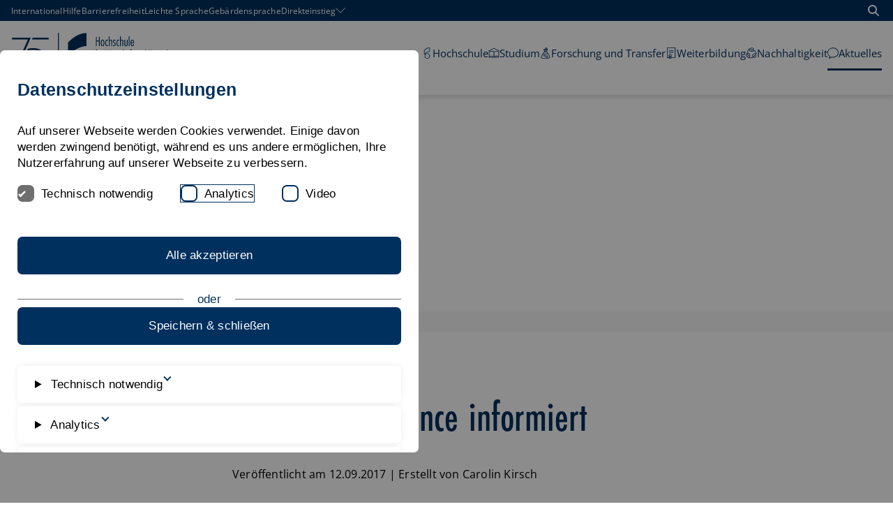

--- FILE ---
content_type: text/html; charset=utf-8
request_url: https://www.hfwu.de/aktuelles/pressemeldungen/pressemeldung/news/campus-of-finance-informiert-1/
body_size: 28954
content:
<!DOCTYPE html>
<html dir="ltr" lang="de-de">
<head>

<meta charset="utf-8">
<!-- 
	********************************************************************************
	*                                                                *****  **     *
	*              TYPO3 by in2code.de - Wir leben TYPO3           ******  ****    *
	*                                                               *****  **      *
	* www.in2code.de / info(at)in2code(dot)de / +49 8031 8873983     *****         *
	*                                                                  **          *
	********************************************************************************

	This website is powered by TYPO3 - inspiring people to share!
	TYPO3 is a free open source Content Management Framework initially created by Kasper Skaarhoj and licensed under GNU/GPL.
	TYPO3 is copyright 1998-2026 of Kasper Skaarhoj. Extensions are copyright of their respective owners.
	Information and contribution at https://typo3.org/
-->


<link rel="icon" href="/typo3conf/ext/in2template/Resources/Public/Images/favicon.ico" type="image/vnd.microsoft.icon">
<title>Campus of Finance informiert</title>
<meta http-equiv="x-ua-compatible" content="IE=edge" />
<meta name="generator" content="TYPO3 CMS" />
<meta name="description" content="- Campus of Finance stellt seine berufsbegleitenden Master-Programme an der Hochschule für Wirtschaft und Umwelt Nürtingen-Geislingen (HfWU) vor -" />
<meta name="robots" content="noindex,nofollow" />
<meta name="viewport" content="width=device-width, initial-scale=1.0, user-scalable=yes" />
<meta property="og:title" content="Campus of Finance informiert" />
<meta property="og:type" content="article" />
<meta property="og:url" content="https://www.hfwu.de/aktuelles/pressemeldungen/pressemeldung/news/campus-of-finance-informiert-1/" />
<meta property="og:description" content="- Campus of Finance stellt seine berufsbegleitenden Master-Programme an der Hochschule für Wirtschaft und Umwelt Nürtingen-Geislingen (HfWU) vor -" />
<meta name="twitter:card" content="summary" />
<meta name="language" content="de" />
<meta name="date" content="2023-01-23" />
<meta name="title" content="Pressemeldung" />


<link rel="stylesheet" href="/typo3conf/ext/powermail/Resources/Public/Css/Basic.css?1768314008" media="all">
<link rel="stylesheet" href="/typo3conf/ext/in2studyfinder/Resources/Public/Css/style.css?1768314008" media="all">
<link rel="stylesheet" href="/typo3conf/ext/in2template/Resources/Public/Css/styles.css?1768314007" media="all">







</head>
<body class="page340 ">
<a href="#content" class="skip-link btn btn--primary">
	Zum Inhalt springen
</a>

<div class="page">
	<div class="page__header">
	<div class="c-menu-container">
		
	


		
	
	<nav class="c-top-menu" aria-label="Top">
		<div class="container">
			<div class="flex flex--no-gutters flex--space-between flex--middle">
				<ol>
					
						
								<li><a href="https://www.hfwu.com/">International</a></li>
							
					
						
								<li><a href="/hilfe/">Hilfe</a></li>
							
					
						
								<li><a href="/erklaerung-zur-barrierefreiheit/">Barrierefreiheit</a></li>
							
					
						
								<li><a href="/leichte-sprache/">Leichte Sprache</a></li>
							
					
						
								<li><a href="/gebaerdensprache/">Gebärdensprache</a></li>
							
					
						
								<li>
									<button type="button">
										<span>Direkteinstieg</span>

										<svg width="14" height="14" aria-hidden="true" focusable="false">
											<use xlink:href="/typo3conf/ext/in2template/Resources/Public/Images/svg/sprite.symbol.svg#angle-down-custom"></use>
										</svg>
									</button>
									<ol class="sub">
										
											<li><a href="/hochschule/anlaufstellen/">Anlaufstellen</a></li>
										
											<li><a href="/studium/berufseinstieg-karriere/">Berufseinstieg & Karriere</a></li>
										
											<li><a href="/studium/bewerbung/">Bewerbungsportal</a></li>
										
											<li><a href="/hochschule-fuer-wirtschaft-und-umwelt-nuertingen-geislingen/aktuelles/">Bibliothek</a></li>
										
											<li><a href="/hochschule/campus/">Campus</a></li>
										
											<li><a href="https://selma.hfwu.de">Selma</a></li>
										
											<li><a href="https://neo.hfwu.de/">HfWU-neo</a></li>
										
											<li><a href="/hfwu-scout/anlaufstellen/international-office/neu-international-office/">International Office</a></li>
										
											<li><a href="/hochschule/campus/mensaplaene/">Mensapläne</a></li>
										
											<li><a href="/hfwu-scout/anlaufstellen/pruefungsausschuesse-fakultaeten/">Prüfungsausschüsse</a></li>
										
											<li><a href="/studium/service/">Service</a></li>
										
											<li><a href="/studium/studienangebot/">Studienangebot</a></li>
										
											<li><a href="/hfwu-scout/anlaufstellen/studienberatung/">Zentrale Studienberatung</a></li>
										
											<li><a href="/hfwu-scout/anlaufstellen/studierendensekretariat/">Studierendensekretariat</a></li>
										
											<li><a href="https://outlook.hfwu.de/owa">Webmail</a></li>
										
									</ol>
								</li>
							
					

					
						
					
						
					
				</ol>

				<a href="/suchergebnisse/" class="btn btn--search">
					<svg width="16" height="16" viewBox="0 0 24 24" role="img" aria-hidden="true" focusable="false">
						<use xlink:href="/typo3conf/ext/in2template/Resources/Public/Images/svg/sprite.symbol.svg#magnifying-glass"></use>
					</svg>
					<span class="visually-hidden">
						Suche öffnen
					</span>
				</a>
			</div>
		</div>
	</nav>


		
	<div class="container">
		<div class="flex flex--no-gutters flex--space-between flex--middle">
			<div class="flex flex--no-gutters flex--middle">
				<div>
					<a class="page__header-logo page__header-logo--mobile" href="/">
						<svg xmlns="http://www.w3.org/2000/svg" viewBox="0 0 2248.69 936.03" aria-hidden="true" width="122"><defs><style>.cls-1{stroke:#00305d;stroke-miterlimit:10;}.cls-1,.cls-2{fill:#00305d;}.cls-3{fill:#fbba00;}.cls-3,.cls-2{stroke-width:0px;}</style></defs><path class="cls-1" d="M230.6,700.75l193.21-436.34H157.42v-29.95h314.44l-13,29.94-192.89,436.35h-35.37Z"/><polygon class="cls-1" points="775.05 264.4 493.5 264.4 506.48 234.46 775.05 234.46 775.05 264.4"/><path class="cls-2" d="M421.06,603.38c-2.38,0-4.47-.16-6.2-.47-1.75-.31-3.25-.73-4.45-1.24l-.78-.33v-8.73l1.72.65c1.17.44,2.6.81,4.26,1.09,1.68.29,3.47.43,5.32.43,3.22,0,5.87-.63,7.88-1.87,2.01-1.24,3.46-3.03,4.43-5.49,1.01-2.54,1.52-5.76,1.52-9.56v-72.16h9.17v72.03c0,5.12-.82,9.65-2.45,13.46-1.66,3.89-4.22,6.93-7.6,9.04-3.36,2.09-7.68,3.15-12.82,3.15Z"/><path class="cls-2" d="M442.66,506.98v70.76c0,4.97-.78,9.29-2.35,12.96-1.57,3.67-3.93,6.48-7.11,8.46-3.17,1.97-7.22,2.96-12.15,2.96-2.32,0-4.31-.15-5.98-.45s-3.06-.69-4.18-1.16v-6.04c1.24.47,2.74.86,4.5,1.16,1.76.3,3.6.45,5.53.45,3.47,0,6.32-.69,8.55-2.06,2.23-1.37,3.88-3.41,4.95-6.11,1.07-2.7,1.61-6.04,1.61-10.03v-70.89h6.62M445.21,504.43h-11.72v73.44c0,3.64-.48,6.7-1.43,9.09-.87,2.2-2.15,3.79-3.92,4.88-1.81,1.11-4.24,1.68-7.22,1.68-1.78,0-3.49-.14-5.1-.41-1.58-.27-2.94-.62-4.03-1.03l-3.45-1.31v11.42l1.56.66c1.31.55,2.85.98,4.72,1.32,1.81.33,3.98.49,6.43.49,5.39,0,9.93-1.12,13.5-3.34,3.61-2.24,6.34-5.48,8.1-9.62,1.69-3.96,2.55-8.66,2.55-13.96v-73.31h0Z"/><path class="cls-2" d="M526.47,602.58l-12.79-33.24h-37.74l-13.05,33.24h-9.49l37.97-96.87h7.79l36.98,96.87h-9.67ZM510.6,560.81l-12.36-33.52c-.34-.9-.76-2.07-1.26-3.49-.5-1.42-1.01-2.92-1.55-4.51-.1-.29-.19-.57-.29-.85-.1.29-1.3,3.8-1.77,5.19-.48,1.42-.94,2.7-1.37,3.81l-12.84,33.38h31.42Z"/><path class="cls-2" d="M498.28,506.98l36.01,94.32h-6.94l-12.79-33.24h-39.48l-13.05,33.24h-6.75l36.97-94.32h6.04M477.32,562.08h35.11l-12.99-35.23c-.34-.9-.76-2.06-1.25-3.47-.49-1.41-1.01-2.91-1.54-4.5-.54-1.59-1.06-3.09-1.58-4.5-.43,1.5-.9,3-1.41,4.5-.51,1.5-1.01,2.95-1.48,4.34-.47,1.39-.92,2.65-1.35,3.76l-13.5,35.11M500.03,504.43h-9.54l-.63,1.62-36.97,94.32-1.36,3.48h12.22l.63-1.62,12.42-31.62h35.99l12.17,31.61.63,1.63h12.39l-1.32-3.46-36.01-94.32-.63-1.64h0ZM481.03,559.53l12.17-31.64c.44-1.13.9-2.43,1.39-3.86.18-.54.37-1.09.56-1.65.22.63.43,1.24.63,1.83.5,1.42.93,2.61,1.28,3.54l11.72,31.78h-27.74Z"/><polygon class="cls-2" points="607.85 602.58 607.85 556.28 555.49 556.28 555.49 602.58 546.32 602.58 546.32 506.03 555.49 506.03 555.49 547.69 607.85 547.69 607.85 506.03 617.02 506.03 617.02 602.58 607.85 602.58"/><path class="cls-2" d="M615.75,507.3v94h-6.62v-46.29h-54.91v46.29h-6.62v-94h6.62v41.66h54.91v-41.66h6.62M618.29,504.75h-11.72v41.66h-49.81v-41.66h-11.72v99.09h11.72v-46.29h49.81v46.29h11.72v-99.09h0Z"/><path class="cls-2" d="M695.78,602.58l-24.24-40.89h-21.34v40.89h-9.17v-96.55h24.1c7.56,0,13.97.84,19.07,2.51,5.25,1.71,9.26,4.58,11.94,8.53,2.66,3.93,4.01,9.25,4.01,15.83,0,4.94-.92,9.25-2.74,12.83-1.82,3.57-4.37,6.55-7.56,8.85-2.74,1.97-5.88,3.55-9.36,4.71l26.11,43.3h-10.83ZM667.63,553.29c7.33,0,13.09-1.76,17.14-5.22,4.05-3.46,6.02-8.34,6.02-14.91,0-7.18-2.04-11.96-6.22-14.61-4.32-2.73-11.08-4.11-20.09-4.11h-14.29v38.86h17.44Z"/><path class="cls-2" d="M665.13,507.3c7.46,0,13.68.81,18.68,2.44,4.99,1.63,8.75,4.31,11.28,8.04,2.53,3.73,3.79,8.77,3.79,15.11,0,4.76-.87,8.84-2.6,12.25-1.74,3.41-4.13,6.2-7.17,8.39-3.05,2.19-6.56,3.86-10.55,5.02l25.78,42.76h-7.84l-24.24-40.89h-23.34v40.89h-6.62v-94h22.83M648.92,554.56h18.71c7.67,0,13.66-1.84,17.97-5.53,4.31-3.69,6.46-8.98,6.46-15.88,0-7.59-2.27-12.82-6.82-15.69-4.54-2.87-11.47-4.31-20.77-4.31h-15.56v41.41M665.13,504.75h-25.37v99.09h11.72v-40.89h19.34l23.5,39.64.74,1.25h13.81l-2.33-3.86-24.14-40.03c3.01-1.14,5.76-2.6,8.21-4.35,3.36-2.42,6.04-5.55,7.95-9.3,1.91-3.75,2.88-8.26,2.88-13.4,0-6.83-1.42-12.4-4.23-16.54-2.84-4.19-7.08-7.23-12.6-9.03-5.23-1.7-11.78-2.57-19.47-2.57h0ZM651.47,515.7h13.01c8.77,0,15.3,1.32,19.41,3.91,3.79,2.4,5.63,6.82,5.63,13.54,0,6.18-1.82,10.74-5.57,13.95-3.81,3.26-9.3,4.92-16.31,4.92h-16.16v-36.31h0Z"/><polygon class="cls-2" points="719.28 602.58 719.28 506.03 773.2 506.03 773.2 514.55 728.44 514.55 728.44 547.63 770.69 547.63 770.69 556.15 728.44 556.15 728.44 594.05 773.2 594.05 773.2 602.58 719.28 602.58"/><path class="cls-2" d="M771.92,507.3v5.98h-44.75v35.62h42.24v5.98h-42.24v40.44h44.75v5.98h-51.37v-94h51.37M774.47,504.75h-56.47v99.09h56.47v-11.07h-44.75v-35.35h42.24v-11.07h-42.24v-30.53h44.75v-11.07h0Z"/><path class="cls-1" d="M614.5,427.04c-27.86-12.11-60.71-18.17-98.56-18.17-27.28,0-52.01,2.39-74.23,7.17-6.93,1.49-12.93,4.08-18.36,7.19l-15.04,34.07c11.02-4.34,23.07-8.17,36.22-11.46,22.92-5.74,46.84-8.6,71.76-8.6,30.09,0,56.3,4.62,78.64,13.86,22.33,9.24,39.67,22.78,52.01,40.63.62.89,1.15,1.84,1.74,2.76,8.4-7.59,16.79-15.18,25.19-22.76-14.83-19-34.59-33.91-59.37-44.68Z"/><path class="cls-1" d="M648.74,615.66c-.59.91-1.12,1.86-1.74,2.76-12.34,17.85-29.68,31.39-52.01,40.63-22.34,9.24-48.55,13.86-78.64,13.86-24.92,0-48.84-2.87-71.76-8.6-21.85-5.47-40.74-12.4-56.71-20.77l-10.53,23.86-1.3,2.81c15.28,8.07,43.5,19.11,65.72,23.89,22.22,4.78,46.95,7.17,74.23,7.17,37.85,0,70.7-6.05,98.56-18.17,24.77-10.77,44.54-25.67,59.37-44.68-8.4-7.59-16.79-15.18-25.19-22.76Z"/><rect class="cls-2" x="931.93" y="156.1" width="14.41" height="623.52"/><path class="cls-3" d="M1273.95,499.07c-77.48,0-140.29,62.83-140.29,140.3s62.8,140.3,140.29,140.3,140.31-62.8,140.31-140.3-62.82-140.3-140.31-140.3"/><path class="cls-2" d="M1414.27,156.1c-51.56,0-163.36,7.3-311.79,155.74v218.41c155.89-155.88,303.17-155.9,311.79-155.9v-218.25"/><path class="cls-2" d="M1674.22,600.28h-23.23v-129.07h-57.4v129.07h-23.23v-250.16h23.23v99.85h57.4v-99.85h23.23v250.16Z"/><path class="cls-2" d="M1763.8,449.97h-28.2v150.31h-21.56v-150.31h-18.25v-19.9h18.25v-50.1c0-14.37,2.26-25.93,6.8-34.66,4.53-8.73,12.88-13.11,25.05-13.11,3.08,0,6.25.28,9.45.84s6.35,1.49,9.45,2.81v23.56c-2.43-1.77-4.87-3.43-7.3-4.98-2.43-1.55-5.19-2.33-8.29-2.33-5.98,0-9.73,2.43-11.28,7.3-1.55,4.87-2.33,11.5-2.33,19.9v50.76h28.2v19.9Z"/><path class="cls-2" d="M1917.08,600.28h-21.24l-25.21-168.54c-.66-4.42-1.22-10.63-1.66-18.59s-.89-15.37-1.32-22.23h-1.32c-.66,6.85-1.28,14.33-1.83,22.4-.55,8.07-1.16,14.21-1.83,18.41l-29.2,168.54h-21.24l-39.81-250.16h23.89l22.24,167.21c.88,6.21,1.6,12.4,2.15,18.59s1.16,12.38,1.83,18.58h1.32c.89-6.19,1.61-12.38,2.16-18.58.55-6.19,1.38-12.38,2.49-18.59l28.86-167.21h19.91l23.89,167.21c.88,6.21,1.7,12.4,2.49,18.59.77,6.19,1.6,12.38,2.49,18.58h1.32c.66-6.19,1.27-12.38,1.83-18.58.54-6.19,1.38-12.38,2.49-18.59l25.88-167.21h23.56l-44.13,250.16Z"/><path class="cls-2" d="M2092.59,520.98c0,11.5-.45,22.29-1.32,32.35-.89,10.07-3.1,18.81-6.64,26.21-3.54,7.41-8.79,13.28-15.76,17.59-6.96,4.31-16.53,6.46-28.69,6.46s-22.4-2.22-29.36-6.64c-6.98-4.42-12.17-10.4-15.6-17.91s-5.53-16.25-6.3-26.21c-.78-9.95-1.16-20.56-1.16-31.85v-170.86h23.23v169.53c0,10.4.27,19.41.82,27.04.55,7.64,1.83,13.99,3.83,19.08,1.99,5.1,4.91,8.91,8.79,11.45,3.87,2.54,9.13,3.81,15.76,3.81s11.88-1.27,15.75-3.81c3.87-2.54,6.8-6.35,8.8-11.45,1.99-5.08,3.26-11.44,3.81-19.08.55-7.62.82-16.64.82-27.04v-169.53h23.23v170.86Z"/></svg>
						<span class="visually-hidden">HfWU Logo</span>
					</a>
					<a class="page__header-logo page__header-logo--desktop" href="/">
						<svg xmlns="http://www.w3.org/2000/svg" viewBox="0 0 2976.56 935.69" aria-hidden="true" width="253"><defs><style>.cls-1{stroke:#00305d;stroke-miterlimit:10;}.cls-1,.cls-2{fill:#00305d;}.cls-3{fill:#fbba00;}.cls-3,.cls-2{stroke-width:0px;}</style></defs><path class="cls-1" d="M229.8,700.75l193.21-436.34H156.62v-29.95h314.44l-13,29.94-192.89,436.35h-35.37Z"/><polygon class="cls-1" points="774.25 264.4 492.7 264.4 505.68 234.46 774.25 234.46 774.25 264.4"/><path class="cls-2" d="M420.26,603.38c-2.38,0-4.47-.16-6.21-.47-1.75-.31-3.25-.73-4.45-1.24l-.78-.33v-8.73l1.72.65c1.17.44,2.6.81,4.26,1.09,1.68.29,3.47.43,5.32.43,3.22,0,5.87-.63,7.88-1.87,2.01-1.24,3.46-3.03,4.43-5.49,1.01-2.54,1.52-5.76,1.52-9.56v-72.16h9.17v72.03c0,5.12-.82,9.65-2.45,13.46-1.67,3.89-4.22,6.93-7.6,9.04-3.36,2.09-7.68,3.15-12.82,3.15Z"/><path class="cls-2" d="M441.86,506.98v70.76c0,4.97-.78,9.29-2.35,12.96-1.57,3.66-3.93,6.48-7.11,8.45-3.17,1.97-7.22,2.96-12.15,2.96-2.32,0-4.31-.15-5.98-.45-1.67-.3-3.06-.69-4.18-1.16v-6.04c1.24.47,2.74.86,4.5,1.16,1.76.3,3.6.45,5.53.45,3.47,0,6.32-.69,8.55-2.06,2.23-1.37,3.88-3.41,4.95-6.11,1.07-2.7,1.61-6.04,1.61-10.03v-70.89h6.62M444.41,504.43h-11.72v73.44c0,3.64-.48,6.7-1.43,9.09-.87,2.2-2.15,3.79-3.92,4.88-1.81,1.11-4.24,1.68-7.22,1.68-1.78,0-3.49-.14-5.1-.41-1.58-.27-2.94-.62-4.03-1.03l-3.45-1.31v11.42l1.56.66c1.31.55,2.85.98,4.72,1.32,1.81.32,3.97.49,6.43.49,5.39,0,9.93-1.12,13.5-3.34,3.61-2.24,6.33-5.48,8.1-9.62,1.69-3.96,2.55-8.66,2.55-13.96v-73.31h0Z"/><path class="cls-2" d="M525.67,602.58l-12.79-33.24h-37.74l-13.05,33.24h-9.49l37.97-96.87h7.79l36.98,96.87h-9.67ZM509.8,560.81l-12.36-33.52c-.34-.9-.76-2.07-1.26-3.49-.5-1.42-1.01-2.92-1.55-4.51-.1-.29-.19-.57-.29-.85-.1.29-.19.57-.29.86-.51,1.5-1.01,2.94-1.48,4.33-.48,1.41-.94,2.69-1.37,3.81l-12.84,33.37h31.42Z"/><path class="cls-2" d="M497.48,506.98l36.01,94.32h-6.94l-12.79-33.24h-39.48l-13.05,33.24h-6.75l36.97-94.32h6.04M476.52,562.08h35.11l-12.99-35.23c-.34-.9-.76-2.06-1.25-3.47-.49-1.41-1.01-2.91-1.54-4.5-.54-1.59-1.06-3.09-1.58-4.5-.43,1.5-.9,3-1.41,4.5-.51,1.5-1.01,2.95-1.48,4.34-.47,1.39-.92,2.65-1.35,3.76l-13.5,35.11M499.23,504.43h-9.54l-.63,1.62-36.97,94.32-1.36,3.48h12.22l.63-1.62,12.42-31.63h35.99l12.17,31.61.63,1.63h12.39l-1.32-3.46-36.01-94.32-.63-1.64h0ZM480.23,559.53l12.17-31.64c.43-1.13.9-2.43,1.39-3.86.18-.54.37-1.09.56-1.65.21.63.43,1.24.63,1.83.49,1.42.92,2.61,1.28,3.54l11.72,31.78h-27.74Z"/><polygon class="cls-2" points="607.05 602.58 607.05 556.28 554.69 556.28 554.69 602.58 545.52 602.58 545.52 506.03 554.69 506.03 554.69 547.69 607.05 547.69 607.05 506.03 616.22 506.03 616.22 602.58 607.05 602.58"/><path class="cls-2" d="M614.95,507.3v94h-6.62v-46.29h-54.91v46.29h-6.62v-94h6.62v41.66h54.91v-41.66h6.62M617.5,504.75h-11.72v41.66h-49.81v-41.66h-11.72v99.09h11.72v-46.29h49.81v46.29h11.72v-99.09h0Z"/><path class="cls-2" d="M694.98,602.58l-24.24-40.89h-21.34v40.89h-9.17v-96.55h24.1c7.56,0,13.97.84,19.07,2.51,5.25,1.71,9.26,4.58,11.94,8.53,2.66,3.93,4.01,9.25,4.01,15.83,0,4.94-.92,9.26-2.74,12.83-1.82,3.57-4.37,6.55-7.56,8.85-2.74,1.97-5.88,3.55-9.36,4.71l26.11,43.3h-10.83ZM666.84,553.28c7.33,0,13.09-1.76,17.14-5.22,4.05-3.47,6.02-8.34,6.02-14.91,0-7.18-2.04-11.96-6.22-14.61-4.32-2.73-11.08-4.11-20.09-4.11h-14.29v38.86h17.44Z"/><path class="cls-2" d="M664.33,507.3c7.46,0,13.68.81,18.68,2.44,4.99,1.63,8.75,4.31,11.28,8.04,2.53,3.73,3.79,8.77,3.79,15.11,0,4.76-.87,8.84-2.6,12.25-1.74,3.41-4.13,6.2-7.17,8.39-3.05,2.19-6.56,3.86-10.55,5.02l25.78,42.76h-7.84l-24.24-40.89h-23.34v40.89h-6.62v-94h22.83M648.13,554.56h18.71c7.67,0,13.66-1.84,17.97-5.53,4.31-3.69,6.46-8.98,6.46-15.88,0-7.59-2.27-12.82-6.82-15.69-4.54-2.87-11.47-4.31-20.77-4.31h-15.56v41.41M664.33,504.75h-25.37v99.09h11.72v-40.89h19.34l23.5,39.64.74,1.25h13.81l-2.33-3.86-24.14-40.03c3.01-1.14,5.76-2.6,8.21-4.35,3.36-2.42,6.04-5.55,7.95-9.3,1.91-3.75,2.88-8.26,2.88-13.4,0-6.83-1.42-12.4-4.23-16.54-2.84-4.19-7.08-7.23-12.6-9.03-5.23-1.7-11.78-2.57-19.47-2.57h0ZM650.67,515.7h13.01c8.77,0,15.3,1.32,19.41,3.91,3.79,2.4,5.63,6.82,5.63,13.54,0,6.18-1.82,10.74-5.57,13.95-3.81,3.26-9.3,4.92-16.31,4.92h-16.16v-36.31h0Z"/><polygon class="cls-2" points="718.48 602.58 718.48 506.03 772.4 506.03 772.4 514.55 727.65 514.55 727.65 547.63 769.89 547.63 769.89 556.15 727.65 556.15 727.65 594.05 772.4 594.05 772.4 602.58 718.48 602.58"/><path class="cls-2" d="M771.12,507.3v5.98h-44.75v35.62h42.24v5.98h-42.24v40.44h44.75v5.98h-51.37v-94h51.37M773.67,504.75h-56.47v99.09h56.47v-11.07h-44.75v-35.35h42.24v-11.07h-42.24v-30.53h44.75v-11.07h0Z"/><path class="cls-1" d="M613.7,427.04c-27.86-12.11-60.71-18.17-98.56-18.17-27.28,0-52.01,2.39-74.23,7.17-6.93,1.49-12.93,4.08-18.36,7.19l-15.04,34.07c11.02-4.34,23.07-8.17,36.22-11.46,22.92-5.74,46.84-8.6,71.76-8.6,30.09,0,56.3,4.62,78.64,13.86,22.33,9.24,39.67,22.78,52.01,40.63.62.89,1.15,1.84,1.74,2.76,8.4-7.59,16.79-15.18,25.19-22.76-14.83-19-34.59-33.91-59.37-44.68Z"/><path class="cls-1" d="M647.94,615.66c-.59.91-1.12,1.86-1.74,2.76-12.34,17.85-29.68,31.39-52.01,40.63-22.34,9.24-48.55,13.86-78.64,13.86-24.92,0-48.84-2.87-71.76-8.6-21.85-5.47-40.74-12.4-56.71-20.77l-10.53,23.86-1.3,2.81c15.28,8.07,43.5,19.11,65.72,23.89,22.22,4.78,46.95,7.17,74.23,7.17,37.85,0,70.7-6.05,98.56-18.17,24.77-10.77,44.54-25.67,59.37-44.68-8.4-7.59-16.79-15.18-25.19-22.76Z"/><rect class="cls-1" x="930.85" y="156.1" width="14.41" height="623.52"/><path class="cls-3" d="M1272.87,499.07c-77.48,0-140.29,62.83-140.29,140.3s62.8,140.3,140.29,140.3,140.31-62.8,140.31-140.3-62.82-140.3-140.31-140.3"/><path class="cls-2" d="M1413.2,156.1c-51.56,0-163.36,7.3-311.79,155.74v218.41c155.89-155.88,303.17-155.9,311.79-155.9v-218.25"/><path class="cls-2" d="M1633.95,374.37h-14.47v-80.36h-35.73v80.36h-14.47v-155.78h14.47v62.19h35.73v-62.19h14.47v155.78Z"/><path class="cls-2" d="M1683.05,266.72c7.02,0,12.53,1.93,16.53,5.79,4,3.87,7.02,8.58,9.08,14.15,2.08,5.59,3.38,11.51,3.94,17.77.54,6.27.82,11.89.82,16.84s-.27,10.6-.82,16.94c-.56,6.33-1.86,12.29-3.94,17.87-2.06,5.57-5.08,10.3-9.08,14.15-4,3.85-9.51,5.79-16.53,5.79s-12.55-1.93-16.53-5.79c-4-3.85-7.03-8.58-9.09-14.15-2.06-5.59-3.38-11.54-3.92-17.87-.56-6.34-.83-11.99-.83-16.94s.27-10.57.83-16.84c.54-6.26,1.86-12.19,3.92-17.77,2.06-5.57,5.1-10.28,9.09-14.15,3.98-3.85,9.5-5.79,16.53-5.79ZM1683.05,279.33c-2.62,0-4.9.8-6.82,2.38-1.93,1.59-3.48,3.65-4.65,6.2-1.17,2.55-2.11,5.41-2.79,8.58s-1.2,6.3-1.55,9.4c-.34,3.09-.54,6.03-.62,8.78-.07,2.76-.1,4.96-.1,6.62,0,2.62.1,6.27.3,10.94.21,4.68.83,9.34,1.86,13.95,1.03,4.61,2.69,8.65,4.96,12.09,2.28,3.45,5.41,5.17,9.41,5.17s7.12-1.72,9.4-5.17c2.28-3.44,3.92-7.48,4.96-12.09s1.66-9.27,1.86-13.95c.2-4.67.32-8.32.32-10.94,0-1.66-.04-3.85-.11-6.62-.06-2.75-.27-5.69-.62-8.78-.34-3.09-.86-6.23-1.55-9.4-.69-3.17-1.62-6.03-2.79-8.58s-2.72-4.61-4.64-6.2c-1.93-1.58-4.21-2.38-6.82-2.38Z"/><path class="cls-2" d="M1772.56,286.36c-1.65-1.79-3.55-3.41-5.69-4.86-2.13-1.45-4.51-2.18-7.12-2.18-4.41,0-7.85,1.62-10.34,4.86-2.48,3.24-4.37,7.13-5.67,11.67-1.32,4.55-2.13,9.24-2.48,14.05-.34,4.83-.52,8.75-.52,11.79,0,2.61.2,6.26.62,10.94.42,4.68,1.23,9.29,2.48,13.85,1.25,4.54,3.06,8.51,5.47,11.87,2.41,3.38,5.61,5.07,9.61,5.07,3.17,0,5.79-1,7.85-2.99,2.06-2.01,3.85-4.17,5.37-6.52h.42v16.74c-1.93,1.65-4.31,2.96-7.13,3.92-2.82.96-5.54,1.45-8.15,1.45-6.07,0-11.06-1.89-14.98-5.69-3.92-3.78-7.03-8.36-9.29-13.73-2.28-5.37-3.87-11.09-4.75-17.16-.9-6.06-1.35-11.36-1.35-15.91,0-3.29.13-7.02.42-11.16.27-4.12.83-8.29,1.65-12.49.83-4.21,1.96-8.31,3.41-12.3,1.45-3.98,3.31-7.53,5.59-10.64,2.26-3.09,5.03-5.57,8.26-7.43,3.24-1.86,7.13-2.79,11.67-2.79,2.48,0,4.98.34,7.53,1.03,2.55.7,4.93,1.73,7.13,3.11v15.5Z"/><path class="cls-2" d="M1800.73,276.85c2.75-3.17,5.89-5.64,9.4-7.43,3.51-1.79,7.33-2.69,11.47-2.69,4.81,0,8.61.97,11.36,2.89,2.75,1.93,4.78,4.41,6.1,7.45,1.3,3.02,2.13,6.43,2.48,10.23.34,3.78.52,7.53.52,11.26v75.82h-13.43v-73.54c0-8.26-.72-14.19-2.16-17.77-1.45-3.58-4.73-5.37-9.82-5.37-3.85,0-6.85.93-8.98,2.79-2.13,1.86-3.72,4.2-4.75,7.02-1.03,2.82-1.65,5.86-1.86,9.09-.2,3.24-.3,6.23-.3,8.98v68.8h-13.43v-165.28h13.43v67.76Z"/><path class="cls-2" d="M1901.63,290.07h-.4c-1.93-2.75-4.41-5.23-7.45-7.43-3.02-2.21-6.4-3.31-10.13-3.31-4,0-7.19,1.35-9.6,4.04-2.42,2.68-3.62,6.02-3.62,10.01,0,2.48.49,4.8,1.45,6.93.96,2.13,2.28,4.12,3.92,5.99,1.66,1.86,3.51,3.61,5.59,5.27,2.06,1.65,4.12,3.38,6.19,5.16,2.21,1.8,4.34,3.65,6.42,5.59,2.06,1.93,3.88,4.07,5.47,6.4,1.58,2.35,2.85,4.9,3.82,7.65.96,2.75,1.45,5.86,1.45,9.29,0,4.27-.69,8.24-2.06,11.89-1.39,3.64-3.31,6.85-5.79,9.6-2.49,2.76-5.51,4.93-9.09,6.52-3.58,1.58-7.58,2.38-11.99,2.38-3.31,0-6.67-.7-10.13-2.08-3.44-1.37-6.47-3.09-9.08-5.16v-15.71c2.61,2.76,5.4,5.17,8.36,7.23,2.95,2.08,6.43,3.11,10.43,3.11,4.68,0,8.44-1.59,11.27-4.75,2.82-3.17,4.22-6.96,4.22-11.37,0-2.61-.49-5.06-1.45-7.33-.96-2.26-2.23-4.4-3.82-6.4-1.58-1.99-3.41-3.92-5.47-5.79-2.06-1.86-4.2-3.75-6.4-5.69-2.06-1.78-4.14-3.71-6.2-5.77-2.06-2.08-3.92-4.24-5.57-6.52-1.66-2.28-2.96-4.71-3.92-7.33-.97-2.62-1.45-5.51-1.45-8.68,0-7.99,2.41-14.49,7.22-19.52,4.83-5.03,11.23-7.55,19.22-7.55,3.44,0,6.72.63,9.81,1.86,3.11,1.25,6.03,2.89,8.78,4.96v16.53Z"/><path class="cls-2" d="M1962.45,286.36c-1.65-1.79-3.55-3.41-5.69-4.86s-4.51-2.18-7.12-2.18c-4.41,0-7.85,1.62-10.34,4.86-2.48,3.24-4.37,7.13-5.67,11.67-1.32,4.55-2.13,9.24-2.48,14.05-.34,4.83-.52,8.75-.52,11.79,0,2.61.2,6.26.62,10.94.42,4.68,1.23,9.29,2.48,13.85,1.25,4.54,3.06,8.51,5.47,11.87,2.41,3.38,5.61,5.07,9.61,5.07,3.17,0,5.79-1,7.85-2.99,2.06-2.01,3.85-4.17,5.37-6.52h.42v16.74c-1.93,1.65-4.31,2.96-7.13,3.92-2.82.96-5.54,1.45-8.15,1.45-6.07,0-11.06-1.89-14.98-5.69-3.92-3.78-7.03-8.36-9.29-13.73-2.28-5.37-3.87-11.09-4.75-17.16-.9-6.06-1.35-11.36-1.35-15.91,0-3.29.13-7.02.42-11.16.27-4.12.83-8.29,1.65-12.49.83-4.21,1.96-8.31,3.41-12.3,1.45-3.98,3.31-7.53,5.59-10.64,2.26-3.09,5.03-5.57,8.26-7.43s7.13-2.79,11.67-2.79c2.48,0,4.98.34,7.53,1.03,2.55.7,4.93,1.73,7.13,3.11v15.5Z"/><path class="cls-2" d="M1990.62,276.85c2.75-3.17,5.89-5.64,9.4-7.43,3.51-1.79,7.33-2.69,11.47-2.69,4.81,0,8.61.97,11.36,2.89,2.75,1.93,4.78,4.41,6.1,7.45,1.3,3.02,2.13,6.43,2.48,10.23.34,3.78.52,7.53.52,11.26v75.82h-13.43v-73.54c0-8.26-.72-14.19-2.16-17.77-1.45-3.58-4.73-5.37-9.82-5.37-3.85,0-6.85.93-8.98,2.79-2.13,1.86-3.72,4.2-4.75,7.02-1.03,2.82-1.65,5.86-1.86,9.09-.2,3.24-.3,6.23-.3,8.98v68.8h-13.43v-165.28h13.43v67.76Z"/><path class="cls-2" d="M2063.84,268.38v66.53c0,3.58.1,7.09.32,10.54.2,3.44.79,6.5,1.75,9.19.96,2.68,2.38,4.81,4.24,6.4,1.86,1.58,4.44,2.38,7.75,2.38s6.13-.8,8.05-2.38c1.93-1.59,3.35-3.72,4.24-6.4.9-2.69,1.48-5.76,1.76-9.19.27-3.45.42-6.96.42-10.54v-66.53h13.42v77.88c0,8.97-2.23,16.16-6.7,21.6-4.48,5.44-11.47,8.16-20.98,8.16s-16.5-2.69-20.97-8.06c-4.48-5.37-6.72-12.6-6.72-21.7v-77.88h13.43Z"/><path class="cls-2" d="M2137.82,374.37h-13.43v-165.28h13.43v165.28Z"/><path class="cls-2" d="M2168,324.17v3.09c0,2.62.17,5.99.52,10.13.34,4.14,1.1,8.13,2.28,11.99,1.16,3.85,2.82,7.16,4.96,9.91,2.13,2.76,5.06,4.14,8.78,4.14,2.89,0,5.24-.9,7.03-2.69,1.78-1.79,3.17-4,4.12-6.6.96-2.62,1.59-5.39,1.86-8.28.27-2.88.42-5.37.42-7.43h13.83c0,4-.44,8.19-1.33,12.6-.9,4.41-2.35,8.48-4.34,12.19-2.01,3.72-4.65,6.79-7.96,9.19-3.31,2.41-7.43,3.62-12.39,3.62-7.03,0-12.6-1.83-16.74-5.49-4.12-3.64-7.3-8.22-9.5-13.73-2.21-5.5-3.65-11.4-4.34-17.66-.7-6.27-1.03-12.09-1.03-17.46,0-3.17.13-6.72.4-10.64.29-3.92.8-7.92,1.56-11.99.74-4.07,1.85-8.06,3.29-11.99,1.45-3.92,3.28-7.36,5.49-10.33,2.19-2.96,4.86-5.37,7.95-7.23,3.09-1.86,6.79-2.79,11.06-2.79,6.2,0,11.19,1.79,14.98,5.37,3.78,3.59,6.67,7.99,8.68,13.23,1.99,5.23,3.34,10.77,4.02,16.63s1.03,11.13,1.03,15.81v6.4h-44.63ZM2198.99,312.8l-.2-1.86c-.14-2.48-.32-5.54-.53-9.18-.2-3.65-.79-7.13-1.75-10.44-.97-3.31-2.45-6.13-4.44-8.46-2.01-2.35-4.73-3.52-8.16-3.52-3.17,0-5.79,1.32-7.85,3.92-2.08,2.62-3.7,5.73-4.86,9.31-1.17,3.58-1.96,7.26-2.38,11.04-.42,3.8-.63,6.86-.63,9.19h30.79Z"/><path class="cls-2" d="M1592.86,487.78h-13.82v73.67h-10.57v-73.67h-8.95v-9.77h8.95v-24.56c0-7.05,1.1-12.7,3.34-16.99,2.22-4.28,6.32-6.43,12.27-6.43,1.52,0,3.06.14,4.64.42,1.56.27,3.11.73,4.63,1.37v11.54c-1.19-.86-2.38-1.68-3.58-2.43-1.19-.76-2.55-1.13-4.05-1.13-2.94,0-4.78,1.19-5.54,3.57-.76,2.39-1.13,5.64-1.13,9.77v24.88h13.82v9.77Z"/><path class="cls-2" d="M1613.41,478.01v52.38c0,2.82.09,5.59.26,8.29.16,2.71.62,5.13,1.37,7.23.76,2.12,1.88,3.8,3.34,5.04s3.49,1.88,6.1,1.88,4.81-.63,6.34-1.88c1.5-1.25,2.62-2.92,3.32-5.04.7-2.11,1.17-4.53,1.39-7.23.21-2.71.33-5.47.33-8.29v-52.38h10.57v61.31c0,7.06-1.76,12.72-5.28,17-3.52,4.28-9.04,6.43-16.51,6.43s-12.99-2.12-16.51-6.34c-3.52-4.24-5.28-9.93-5.28-17.09v-61.31h10.57ZM1605.78,453.62c0-2.06.73-3.82,2.19-5.28s3.22-2.21,5.28-2.21,3.82.74,5.28,2.21c1.46,1.46,2.19,3.22,2.19,5.28s-.73,3.82-2.19,5.28-3.22,2.19-5.28,2.19-3.82-.73-5.28-2.19c-1.46-1.46-2.19-3.22-2.19-5.28ZM1628.55,453.62c0-2.06.73-3.82,2.19-5.28s3.22-2.21,5.28-2.21,3.82.74,5.28,2.21c1.46,1.46,2.19,3.22,2.19,5.28s-.73,3.82-2.19,5.28-3.22,2.19-5.28,2.19-3.82-.73-5.28-2.19c-1.46-1.46-2.19-3.22-2.19-5.28Z"/><path class="cls-2" d="M1672.36,489.07h.33c.53-1.4,1.25-2.86,2.11-4.38.87-1.52,1.88-2.88,3.01-4.07,1.15-1.19,2.45-2.15,3.91-2.85,1.46-.7,3.06-1.06,4.8-1.06v12.36l-2.12-.16c-2.71,0-4.87.63-6.5,1.88-1.63,1.25-2.85,2.95-3.67,5.11-.8,2.18-1.32,4.7-1.53,7.56-.23,2.88-.33,6-.33,9.35v48.64h-10.57v-83.44h10.57v11.06Z"/><path class="cls-2" d="M1797.09,561.45h-10.4l-12.37-82.62c-.32-2.16-.59-5.2-.8-9.11-.23-3.9-.44-7.53-.66-10.9h-.64c-.33,3.37-.63,7.02-.9,10.98-.27,3.95-.56,6.96-.89,9.02l-14.31,82.62h-10.41l-19.52-122.64h11.72l10.9,81.98c.43,3.04.77,6.07,1.05,9.11s.57,6.07.9,9.11h.64c.43-3.04.79-6.07,1.06-9.11.27-3.04.67-6.07,1.22-9.11l14.15-81.98h9.77l11.7,81.98c.43,3.04.84,6.07,1.22,9.11.39,3.04.79,6.07,1.23,9.11h.64c.33-3.04.62-6.07.89-9.11.27-3.04.69-6.07,1.23-9.11l12.67-81.98h11.56l-21.64,122.64Z"/><path class="cls-2" d="M1844.34,453.29c0,2.18-.76,4.04-2.28,5.61s-3.37,2.36-5.53,2.36-4.04-.79-5.61-2.36c-1.58-1.58-2.35-3.44-2.35-5.61s.77-4.01,2.35-5.53c1.58-1.52,3.44-2.28,5.61-2.28s4.01.76,5.53,2.28c1.52,1.52,2.28,3.37,2.28,5.53ZM1841.73,561.45h-10.57v-83.44h10.57v83.44Z"/><path class="cls-2" d="M1868.19,489.07h.33c.53-1.4,1.25-2.86,2.11-4.38.87-1.52,1.88-2.88,3.01-4.07,1.15-1.19,2.45-2.15,3.91-2.85,1.46-.7,3.06-1.06,4.8-1.06v12.36l-2.12-.16c-2.71,0-4.87.63-6.5,1.88-1.63,1.25-2.85,2.95-3.67,5.11-.8,2.18-1.32,4.7-1.53,7.56-.23,2.88-.33,6-.33,9.35v48.64h-10.57v-83.44h10.57v11.06Z"/><path class="cls-2" d="M1924.08,487.78h-13.82v73.67h-10.58v-73.67h-8.94v-9.77h8.94v-22.77h10.58v22.77h13.82v9.77Z"/><path class="cls-2" d="M1966.23,495.1h-.33c-1.52-2.18-3.47-4.12-5.86-5.86-2.38-1.73-5.04-2.61-7.96-2.61-3.15,0-5.67,1.06-7.56,3.18-1.9,2.11-2.85,4.74-2.85,7.88,0,1.96.39,3.77,1.15,5.46.76,1.68,1.79,3.25,3.09,4.71,1.29,1.46,2.76,2.85,4.38,4.15,1.63,1.29,3.25,2.65,4.88,4.05,1.73,1.42,3.41,2.88,5.04,4.4,1.62,1.52,3.06,3.19,4.31,5.04,1.25,1.85,2.25,3.85,3.01,6.02.76,2.18,1.13,4.61,1.13,7.32,0,3.37-.54,6.49-1.62,9.35-1.09,2.88-2.61,5.4-4.55,7.56-1.95,2.18-4.34,3.88-7.16,5.13-2.82,1.25-5.96,1.88-9.42,1.88-2.61,0-5.27-.54-7.98-1.63-2.71-1.09-5.1-2.43-7.16-4.07v-12.36c2.06,2.18,4.25,4.07,6.59,5.7,2.33,1.62,5.07,2.43,8.22,2.43,3.68,0,6.63-1.25,8.87-3.74,2.22-2.49,3.34-5.47,3.34-8.95,0-2.06-.39-3.98-1.15-5.77s-1.76-3.47-3.01-5.04c-1.25-1.58-2.68-3.09-4.31-4.55-1.63-1.46-3.31-2.95-5.04-4.47-1.63-1.42-3.25-2.94-4.88-4.55-1.62-1.63-3.08-3.34-4.38-5.13-1.3-1.79-2.33-3.71-3.09-5.77-.76-2.06-1.15-4.34-1.15-6.83,0-6.29,1.9-11.41,5.7-15.37,3.8-3.95,8.84-5.94,15.12-5.94,2.71,0,5.28.49,7.72,1.48,2.45.97,4.74,2.28,6.92,3.9v13.02Z"/><path class="cls-2" d="M2014.77,492.16c-1.3-1.4-2.79-2.68-4.48-3.82-1.68-1.13-3.55-1.7-5.6-1.7-3.48,0-6.19,1.27-8.13,3.82-1.96,2.55-3.45,5.61-4.48,9.19-1.03,3.57-1.68,7.26-1.95,11.06-.27,3.8-.4,6.89-.4,9.27,0,2.06.16,4.94.49,8.62.33,3.68.97,7.32,1.95,10.9s2.41,6.69,4.31,9.35c1.89,2.65,4.41,3.98,7.56,3.98,2.49,0,4.55-.79,6.19-2.36,1.62-1.56,3.02-3.28,4.22-5.11h.33v13.16c-1.53,1.3-3.39,2.33-5.61,3.09-2.22.76-4.37,1.15-6.43,1.15-4.77,0-8.69-1.49-11.79-4.48-3.09-2.98-5.53-6.59-7.32-10.81s-3.04-8.72-3.74-13.49c-.72-4.77-1.06-8.95-1.06-12.53,0-2.59.1-5.53.33-8.78.21-3.25.64-6.53,1.29-9.84.66-3.31,1.55-6.53,2.69-9.68,1.13-3.14,2.61-5.93,4.38-8.38,1.79-2.43,3.97-4.38,6.52-5.84,2.53-1.48,5.6-2.21,9.18-2.21,1.96,0,3.94.27,5.94.82s3.87,1.36,5.61,2.43v12.2Z"/><path class="cls-2" d="M2037.63,484.69c2.18-2.49,4.64-4.45,7.4-5.86,2.76-1.4,5.77-2.12,9.02-2.12,3.8,0,6.77.76,8.95,2.28,2.16,1.52,3.77,3.48,4.8,5.86,1.03,2.39,1.68,5.07,1.95,8.05.27,2.99.42,5.94.42,8.87v59.69h-10.58v-57.9c0-6.5-.56-11.17-1.7-13.99-1.13-2.81-3.71-4.22-7.72-4.22-3.04,0-5.4.73-7.08,2.21-1.69,1.46-2.94,3.31-3.74,5.53-.82,2.22-1.3,4.6-1.48,7.15-.16,2.55-.24,4.91-.24,7.08v54.17h-10.57v-130.11h10.57v53.35Z"/><path class="cls-2" d="M2128.57,561.45h-10.57v-6.5h-.32c-1.53,2.38-3.45,4.28-5.79,5.69-2.32,1.4-5.01,2.12-8.05,2.12-3.35,0-6.29-.57-8.78-1.72-2.49-1.13-4.55-3.32-6.17-6.59-1.63-3.25-2.85-7.72-3.67-13.41-.82-5.7-1.22-13.1-1.22-22.2,0-4.67.13-9.5.4-14.48.27-4.98,1.09-9.51,2.45-13.58,1.35-4.07,3.41-7.43,6.17-10.08,2.76-2.66,6.7-4,11.79-4,2.94,0,5.4.6,7.4,1.79,2.01,1.2,3.82,2.94,5.46,5.21h.32v-5.7h10.57v83.44ZM2118.98,518.35c0-4.55-.13-8.81-.4-12.76-.27-3.95-.82-7.45-1.63-10.48-.8-3.04-1.98-5.43-3.49-7.16-1.52-1.73-3.57-2.61-6.17-2.61-2.94,0-5.24,1.03-6.92,3.09s-2.92,4.7-3.74,7.89c-.82,3.19-1.3,6.72-1.46,10.57-.17,3.85-.24,7.56-.24,11.14,0,8.68.32,15.42.97,20.25.64,4.81,1.52,8.39,2.61,10.73,1.07,2.33,2.35,3.77,3.81,4.31,1.48.54,2.96.82,4.48.82,2.59,0,4.68-.63,6.26-1.88,1.58-1.25,2.79-3.31,3.65-6.17.87-2.88,1.48-6.59,1.79-11.14.33-4.55.49-10.08.49-16.6Z"/><path class="cls-2" d="M2171.98,487.78h-13.82v73.67h-10.57v-73.67h-8.95v-9.77h8.95v-24.56c0-7.05,1.1-12.7,3.34-16.99,2.22-4.28,6.32-6.43,12.27-6.43,1.52,0,3.06.14,4.64.42,1.56.27,3.11.73,4.63,1.37v11.54c-1.19-.86-2.38-1.68-3.58-2.43-1.19-.76-2.55-1.13-4.05-1.13-2.94,0-4.78,1.19-5.54,3.57-.76,2.39-1.13,5.64-1.13,9.77v24.88h13.82v9.77Z"/><path class="cls-2" d="M2213.33,487.78h-13.82v73.67h-10.58v-73.67h-8.94v-9.77h8.94v-22.77h10.58v22.77h13.82v9.77Z"/><path class="cls-2" d="M2264.07,478.01v52.38c0,2.82.09,5.59.24,8.29.16,2.71.62,5.13,1.39,7.23.74,2.12,1.86,3.8,3.32,5.04,1.48,1.25,3.49,1.88,6.1,1.88s4.83-.63,6.34-1.88c1.52-1.25,2.64-2.92,3.34-5.04.7-2.11,1.16-4.53,1.37-7.23.21-2.71.33-5.47.33-8.29v-52.38h10.57v61.31c0,7.06-1.76,12.72-5.28,17-3.52,4.28-9.02,6.43-16.5,6.43s-12.99-2.12-16.51-6.34c-3.52-4.24-5.28-9.93-5.28-17.09v-61.31h10.57Z"/><path class="cls-2" d="M2323.01,484.69c2.16-2.49,4.64-4.45,7.4-5.86,2.76-1.4,5.77-2.12,9.02-2.12,3.68,0,6.62.76,8.78,2.28,2.16,1.52,3.8,3.49,4.88,5.94,1.07,2.43,1.76,5.14,2.03,8.13.26,2.98.4,5.87.4,8.69v59.69h-10.57v-58.55c0-2.49-.09-4.8-.24-6.92-.16-2.12-.57-3.95-1.22-5.53-.66-1.58-1.6-2.82-2.85-3.74-1.25-.92-2.95-1.39-5.13-1.39-3.04,0-5.39.73-7.08,2.21-1.68,1.46-2.92,3.31-3.74,5.53s-1.3,4.6-1.46,7.15c-.16,2.55-.24,4.91-.24,7.08v54.17h-10.57v-83.44h10.57v6.67Z"/><path class="cls-2" d="M2403.24,554.95h-.33c-1.52,2.38-3.44,4.28-5.77,5.69-2.33,1.4-5.01,2.12-8.05,2.12-4.34,0-7.81-1.23-10.41-3.67-2.61-2.43-4.61-5.69-6.02-9.75-1.42-4.07-2.33-8.74-2.76-13.99-.43-5.26-.66-10.76-.66-16.5s.23-11.04.66-16.18c.43-5.16,1.37-9.62,2.85-13.42,1.46-3.8,3.54-6.83,6.26-9.11,2.71-2.28,6.39-3.42,11.06-3.42,2.92,0,5.39.6,7.4,1.79,2.01,1.2,3.82,2.94,5.44,5.21h.33v-52.38h10.57v130.11h-10.57v-6.5ZM2404.21,518.35c0-4.77-.16-9.15-.49-13.16-.33-4.01-.9-7.49-1.7-10.41-.82-2.94-2.02-5.23-3.58-6.92-1.58-1.68-3.55-2.52-5.94-2.52-2.92,0-5.23,1.15-6.9,3.42-1.69,2.28-2.94,5.1-3.74,8.45-.82,3.37-1.3,6.95-1.48,10.74-.16,3.8-.24,7.15-.24,10.08,0,1.3-.03,3.09-.07,5.36-.06,2.28,0,4.78.16,7.49s.43,5.41.82,8.13c.37,2.71,1,5.2,1.86,7.48.87,2.28,2.03,4.12,3.49,5.53,1.48,1.42,3.34,2.12,5.61,2.12,2.82,0,5.04-.84,6.67-2.52,1.62-1.69,2.85-4.07,3.65-7.16.82-3.09,1.33-6.83,1.55-11.21.21-4.4.33-9.35.33-14.89Z"/><path class="cls-2" d="M2517.24,522.58c0,5.63-.21,10.91-.64,15.85-.44,4.93-1.53,9.21-3.27,12.85-1.73,3.64-4.3,6.5-7.72,8.62-3.41,2.11-8.11,3.17-14.06,3.17s-10.98-1.07-14.39-3.25c-3.42-2.16-5.97-5.1-7.65-8.78-1.68-3.68-2.71-7.96-3.09-12.85-.37-4.88-.56-10.08-.56-15.61v-83.77h11.37v83.11c0,5.1.14,9.52.42,13.26s.89,6.86,1.86,9.35c.99,2.49,2.42,4.37,4.31,5.61,1.9,1.25,4.48,1.86,7.73,1.86s5.83-.62,7.72-1.86c1.9-1.25,3.34-3.12,4.31-5.61s1.6-5.61,1.88-9.35c.26-3.74.4-8.16.4-13.26v-83.11h11.39v83.77Z"/><path class="cls-2" d="M2544.99,485.02h.33c1.85-2.51,4.15-4.51,6.92-6.03,2.76-1.52,5.71-2.28,8.87-2.28,3.47,0,6.56.87,9.27,2.61,2.71,1.73,4.77,4.18,6.17,7.32,2.18-3.14,4.64-5.59,7.4-7.32,2.76-1.73,6.04-2.61,9.84-2.61s6.96.72,9.19,2.12c2.22,1.4,3.9,3.28,5.04,5.61,1.13,2.33,1.86,4.98,2.19,7.96.33,2.99.49,6,.49,9.02v60.02h-10.57v-59.69c0-1.95-.09-3.92-.24-5.93s-.57-3.77-1.22-5.28c-.66-1.52-1.6-2.76-2.85-3.75-1.25-.97-2.95-1.46-5.13-1.46-3.14,0-5.59.79-7.32,2.36s-3.01,3.58-3.81,6.02c-.82,2.43-1.3,5.13-1.48,8.05-.16,2.94-.24,5.7-.24,8.29v51.4h-10.57v-59.52c0-1.96-.09-3.91-.24-5.86-.16-1.96-.54-3.74-1.13-5.37-.6-1.63-1.5-2.92-2.69-3.91-1.19-.97-2.86-1.46-5.04-1.46-3.25,0-5.74.9-7.48,2.69-1.73,1.79-3.04,4.01-3.91,6.66-.86,2.66-1.37,5.53-1.55,8.62-.16,3.09-.24,5.94-.24,8.54v49.61h-10.57v-83.44h10.57v7Z"/><path class="cls-2" d="M2680.42,561.45h-10.88l-9.6-60.51c-.23-1.52-.36-3.01-.42-4.47-.06-1.46-.19-2.95-.4-4.47h-.49c-.21,2.49-.44,5.01-.66,7.56-.21,2.55-.54,5.07-.97,7.56l-8.94,54.32h-10.74l-16.91-83.44h10.74l7.96,49.28c.54,3.15,1.12,6.29,1.7,9.44.6,3.14,1.17,6.29,1.72,9.42h.64c.43-3.14.82-6.29,1.13-9.42.33-3.15.76-6.29,1.3-9.44l8.13-49.28h10.74l8.78,57.75c.21,1.73.46,3.47.73,5.2.27,1.73.52,3.47.73,5.2h.49c.43-2.71.82-5.41,1.15-8.12.32-2.72.74-5.43,1.29-8.13l10.41-51.89h10.74l-18.39,83.44Z"/><path class="cls-2" d="M2716.47,521.93v2.45c0,2.06.13,4.71.4,7.96.27,3.25.87,6.4,1.79,9.44s2.22,5.63,3.91,7.81c1.68,2.16,3.98,3.25,6.9,3.25,2.28,0,4.12-.7,5.53-2.12,1.42-1.4,2.49-3.14,3.25-5.2.76-2.06,1.25-4.22,1.48-6.5.21-2.28.32-4.24.32-5.86h10.9c0,3.14-.34,6.44-1.06,9.93-.7,3.47-1.83,6.66-3.41,9.6-1.58,2.92-3.67,5.34-6.26,7.23-2.61,1.89-5.86,2.85-9.77,2.85-5.53,0-9.91-1.45-13.16-4.31-3.27-2.88-5.76-6.49-7.49-10.81-1.73-4.34-2.88-8.98-3.41-13.91-.54-4.94-.82-9.52-.82-13.75,0-2.49.1-5.28.33-8.38.21-3.09.62-6.23,1.22-9.42.59-3.21,1.46-6.34,2.59-9.44,1.15-3.09,2.58-5.8,4.31-8.13s3.82-4.22,6.27-5.69c2.43-1.48,5.33-2.21,8.69-2.21,4.88,0,8.81,1.42,11.79,4.24,2.99,2.82,5.27,6.29,6.83,10.4,1.58,4.12,2.64,8.49,3.18,13.1.54,4.6.82,8.75.82,12.43v5.04h-35.13ZM2740.86,512.99l-.16-1.46c-.11-1.96-.24-4.37-.42-7.25-.16-2.86-.62-5.61-1.37-8.21-.76-2.61-1.93-4.83-3.49-6.67-1.58-1.85-3.72-2.76-6.43-2.76-2.49,0-4.55,1.03-6.17,3.09-1.63,2.06-2.91,4.5-3.82,7.32-.93,2.82-1.55,5.71-1.88,8.69-.33,2.99-.49,5.4-.49,7.25h24.23Z"/><path class="cls-2" d="M2775.69,561.45h-10.57v-130.11h10.57v130.11Z"/><path class="cls-2" d="M2820.46,487.78h-13.82v73.67h-10.58v-73.67h-8.94v-9.77h8.94v-22.77h10.58v22.77h13.82v9.77Z"/><path class="cls-2" d="M1620.34,746.45h-9.91l-27.66-82.47c-.87-2.49-1.6-5.08-2.19-7.81-.6-2.71-1.27-5.36-2.03-7.96h-.66c.23,4.01.5,7.96.82,11.87.33,3.9.49,7.86.49,11.87v74.49h-9.91v-122.64h9.91l28.14,85.23c.76,2.16,1.43,4.28,2.03,6.34.59,2.06,1.16,4.17,1.7,6.34h.49c-.21-2.71-.46-5.43-.73-8.13-.27-2.71-.4-5.43-.4-8.13v-81.65h9.91v122.64Z"/><path class="cls-2" d="M1648.16,663.01v52.38c0,2.82.09,5.59.24,8.29.16,2.71.62,5.13,1.39,7.23.74,2.12,1.86,3.8,3.32,5.04,1.48,1.25,3.49,1.88,6.1,1.88s4.83-.63,6.34-1.88,2.64-2.92,3.34-5.04c.7-2.11,1.16-4.53,1.37-7.23.21-2.71.33-5.47.33-8.29v-52.38h10.57v61.31c0,7.06-1.76,12.72-5.28,17-3.52,4.28-9.02,6.43-16.5,6.43s-12.99-2.12-16.51-6.34c-3.52-4.24-5.28-9.93-5.28-17.09v-61.31h10.57ZM1640.51,638.62c0-2.06.73-3.82,2.21-5.28,1.46-1.46,3.22-2.21,5.28-2.21s3.81.74,5.28,2.21c1.46,1.46,2.19,3.22,2.19,5.28s-.73,3.82-2.19,5.28c-1.48,1.46-3.24,2.19-5.28,2.19s-3.82-.73-5.28-2.19c-1.48-1.46-2.21-3.22-2.21-5.28ZM1663.28,638.62c0-2.06.73-3.82,2.19-5.28,1.48-1.46,3.24-2.21,5.28-2.21s3.82.74,5.28,2.21c1.48,1.46,2.21,3.22,2.21,5.28s-.73,3.82-2.21,5.28c-1.46,1.46-3.22,2.19-5.28,2.19s-3.81-.73-5.28-2.19c-1.46-1.46-2.19-3.22-2.19-5.28Z"/><path class="cls-2" d="M1707.09,674.07h.33c.54-1.4,1.25-2.86,2.12-4.38.86-1.52,1.86-2.88,3.01-4.07,1.13-1.19,2.43-2.15,3.9-2.85,1.48-.7,3.06-1.06,4.8-1.06v12.36l-2.11-.16c-2.72,0-4.88.63-6.52,1.88-1.62,1.25-2.84,2.95-3.65,5.11-.82,2.18-1.33,4.7-1.55,7.56-.21,2.88-.33,6-.33,9.35v48.64h-10.57v-83.44h10.57v11.06Z"/><path class="cls-2" d="M1762.99,672.78h-13.82v73.67h-10.57v-73.67h-8.95v-9.77h8.95v-22.77h10.57v22.77h13.82v9.77Z"/><path class="cls-2" d="M1785.25,638.29c0,2.18-.76,4.04-2.28,5.61-1.53,1.58-3.37,2.36-5.53,2.36s-4.05-.79-5.61-2.36c-1.58-1.58-2.36-3.44-2.36-5.61s.79-4.01,2.36-5.53c1.56-1.52,3.44-2.28,5.61-2.28s4,.76,5.53,2.28c1.52,1.52,2.28,3.37,2.28,5.53ZM1782.64,746.45h-10.57v-83.44h10.57v83.44Z"/><path class="cls-2" d="M1809.08,669.69c2.18-2.49,4.64-4.45,7.4-5.86,2.76-1.4,5.77-2.12,9.02-2.12,3.7,0,6.62.76,8.79,2.28,2.16,1.52,3.78,3.49,4.87,5.94,1.09,2.43,1.76,5.14,2.03,8.13.27,2.98.42,5.87.42,8.69v59.69h-10.58v-58.55c0-2.49-.07-4.8-.24-6.92-.16-2.12-.56-3.95-1.22-5.53-.64-1.58-1.6-2.82-2.84-3.74-1.26-.92-2.96-1.39-5.13-1.39-3.04,0-5.4.73-7.08,2.21-1.69,1.46-2.94,3.31-3.74,5.53-.82,2.22-1.3,4.6-1.48,7.15-.16,2.55-.24,4.91-.24,7.08v54.17h-10.57v-83.44h10.57v6.67Z"/><path class="cls-2" d="M1900.52,749.54c0,3.9-.14,7.66-.42,11.3-.27,3.62-1.1,6.83-2.52,9.6-1.4,2.76-3.58,4.98-6.5,6.66-2.92,1.69-7.05,2.52-12.36,2.52-7.38,0-12.79-2.06-16.27-6.17-3.47-4.12-5.2-9.77-5.2-16.91v-3.09h10.57v1.46c0,1.96.16,3.82.49,5.61.32,1.79.89,3.37,1.69,4.71.82,1.36,1.93,2.45,3.39,3.25,1.45.82,3.31,1.23,5.57,1.23,2.91,0,5.11-.6,6.62-1.79,1.5-1.2,2.59-2.72,3.24-4.55.64-1.85.96-3.91.96-6.19v-16.58c-3.47,3.9-7.96,5.86-13.49,5.86-5.21,0-9.25-1.58-12.12-4.73-2.88-3.14-4.97-6.99-6.27-11.54-1.29-4.55-2.08-9.32-2.35-14.31-.27-4.98-.42-9.32-.42-13.02,0-3.47.2-7.56.57-12.27.39-4.71,1.27-9.21,2.69-13.51,1.4-4.27,3.49-7.91,6.26-10.88,2.76-2.98,6.59-4.48,11.46-4.48,2.82,0,5.4.63,7.73,1.88,2.32,1.25,4.25,2.95,5.77,5.13h.33v-5.7h10.57v86.53ZM1866.04,706.12c0,2.26.06,5.2.17,8.78.1,3.58.56,7.08,1.37,10.48.82,3.42,2.12,6.34,3.91,8.78,1.79,2.45,4.35,3.67,7.72,3.67,2.82,0,5.01-.95,6.59-2.85,1.58-1.89,2.74-4.44,3.49-7.65.76-3.19,1.22-6.87,1.39-11.06.16-4.17.24-8.54.24-13.09,0-3.8-.11-7.65-.33-11.54-.21-3.91-.76-7.43-1.63-10.57-.86-3.15-2.11-5.73-3.74-7.73-1.62-2.01-3.9-3.01-6.83-3.01-1.95,0-3.68.44-5.2,1.3-1.52.87-2.79,2.58-3.82,5.13-1.03,2.55-1.85,6.17-2.43,10.9-.6,4.71-.9,10.87-.9,18.46Z"/><path class="cls-2" d="M1924.77,706.92v2.45c0,2.06.13,4.71.4,7.96.27,3.25.87,6.4,1.79,9.44.92,3.04,2.22,5.63,3.91,7.81,1.68,2.16,3.98,3.25,6.9,3.25,2.28,0,4.12-.7,5.53-2.12,1.42-1.4,2.49-3.14,3.25-5.2.76-2.06,1.25-4.22,1.48-6.5.21-2.28.32-4.24.32-5.86h10.9c0,3.14-.34,6.44-1.06,9.93-.7,3.47-1.83,6.66-3.41,9.6-1.58,2.92-3.67,5.34-6.26,7.23-2.61,1.89-5.86,2.85-9.77,2.85-5.53,0-9.91-1.45-13.16-4.31-3.27-2.88-5.76-6.49-7.49-10.81-1.73-4.34-2.88-8.98-3.41-13.91-.54-4.94-.82-9.52-.82-13.75,0-2.49.1-5.28.33-8.38.21-3.09.62-6.23,1.22-9.42.59-3.21,1.46-6.34,2.59-9.44,1.15-3.09,2.58-5.8,4.31-8.13s3.82-4.22,6.27-5.69c2.43-1.48,5.33-2.21,8.69-2.21,4.88,0,8.81,1.42,11.79,4.24,2.99,2.82,5.27,6.29,6.83,10.4,1.58,4.12,2.64,8.49,3.18,13.1.54,4.6.82,8.75.82,12.43v5.04h-35.13ZM1949.16,697.99l-.16-1.46c-.11-1.96-.24-4.37-.42-7.25-.16-2.86-.62-5.61-1.37-8.21-.76-2.61-1.93-4.83-3.49-6.67-1.58-1.85-3.72-2.76-6.43-2.76-2.49,0-4.55,1.03-6.17,3.09-1.63,2.06-2.91,4.5-3.82,7.32-.93,2.82-1.55,5.71-1.88,8.69-.33,2.99-.49,5.4-.49,7.25h24.23Z"/><path class="cls-2" d="M1983.89,669.69c2.18-2.49,4.64-4.45,7.4-5.86,2.76-1.4,5.77-2.12,9.02-2.12,3.7,0,6.62.76,8.79,2.28,2.16,1.52,3.78,3.49,4.87,5.94,1.09,2.43,1.76,5.14,2.03,8.13.27,2.98.42,5.87.42,8.69v59.69h-10.58v-58.55c0-2.49-.07-4.8-.24-6.92-.16-2.12-.56-3.95-1.22-5.53-.64-1.58-1.6-2.82-2.84-3.74-1.26-.92-2.96-1.39-5.13-1.39-3.04,0-5.4.73-7.08,2.21-1.69,1.46-2.94,3.31-3.74,5.53-.82,2.22-1.3,4.6-1.48,7.15-.16,2.55-.24,4.91-.24,7.08v54.17h-10.57v-83.44h10.57v6.67Z"/><path class="cls-2" d="M2026.99,688.06h25.36v12.85h-25.36v-12.85Z"/><path class="cls-2" d="M2089.56,681.72h27.97v22.61c0,4.87-.19,9.9-.56,15.04-.39,5.16-1.42,9.84-3.09,14.06-1.69,4.24-4.31,7.73-7.89,10.5-3.58,2.76-8.51,4.14-14.79,4.14s-11.63-1.62-15.37-4.87c-3.75-3.25-6.57-7.78-8.46-13.59-1.89-5.79-3.12-12.73-3.65-20.81-.54-8.08-.82-16.94-.82-26.6,0-7.26.32-14.47.97-21.63.64-7.16,1.98-13.58,3.98-19.28,2.01-5.69,4.96-10.3,8.87-13.82,3.91-3.52,9.11-5.28,15.61-5.28,3.68,0,6.92.57,9.68,1.7,2.76,1.15,5.14,2.74,7.16,4.8,2.01,2.06,3.68,4.5,5.04,7.32,1.35,2.82,2.41,5.91,3.17,9.27l-11.23,4.4c-.32-1.85-.79-3.74-1.37-5.69-.6-1.96-1.42-3.72-2.43-5.28-1.03-1.58-2.31-2.88-3.82-3.91s-3.42-1.55-5.7-1.55c-4.22,0-7.56,1.49-10,4.47-2.43,2.99-4.25,6.82-5.46,11.47-1.19,4.67-1.95,9.81-2.28,15.45-.32,5.63-.49,11.17-.49,16.58,0,11.39.36,20.68,1.06,27.9.7,7.2,1.79,12.88,3.25,16.99,1.48,4.12,3.31,6.97,5.53,8.54,2.22,1.58,4.8,2.36,7.73,2.36,3.25,0,5.8-.62,7.65-1.86,1.83-1.25,3.22-3.28,4.14-6.1.92-2.82,1.52-6.52,1.79-11.07.27-4.54.4-10.08.4-16.58v-9.27h-16.58v-10.41Z"/><path class="cls-2" d="M2140.89,706.92v2.45c0,2.06.13,4.71.4,7.96.27,3.25.87,6.4,1.79,9.44.92,3.04,2.22,5.63,3.91,7.81,1.68,2.16,3.98,3.25,6.9,3.25,2.28,0,4.12-.7,5.53-2.12,1.42-1.4,2.49-3.14,3.25-5.2.76-2.06,1.25-4.22,1.48-6.5.21-2.28.32-4.24.32-5.86h10.9c0,3.14-.34,6.44-1.06,9.93-.7,3.47-1.83,6.66-3.41,9.6-1.58,2.92-3.67,5.34-6.26,7.23-2.61,1.89-5.86,2.85-9.77,2.85-5.53,0-9.91-1.45-13.16-4.31-3.27-2.88-5.76-6.49-7.49-10.81-1.73-4.34-2.88-8.98-3.41-13.91-.54-4.94-.82-9.52-.82-13.75,0-2.49.1-5.28.33-8.38.21-3.09.62-6.23,1.22-9.42.59-3.21,1.46-6.34,2.59-9.44,1.15-3.09,2.58-5.8,4.31-8.13,1.73-2.33,3.82-4.22,6.27-5.69,2.43-1.48,5.33-2.21,8.69-2.21,4.88,0,8.81,1.42,11.79,4.24,2.99,2.82,5.27,6.29,6.83,10.4,1.58,4.12,2.64,8.49,3.18,13.1.54,4.6.82,8.75.82,12.43v5.04h-35.13ZM2165.28,697.99l-.16-1.46c-.11-1.96-.24-4.37-.42-7.25-.16-2.86-.62-5.61-1.37-8.21-.76-2.61-1.93-4.83-3.49-6.67-1.58-1.85-3.72-2.76-6.43-2.76-2.49,0-4.55,1.03-6.17,3.09-1.63,2.06-2.91,4.5-3.82,7.32-.93,2.82-1.55,5.71-1.88,8.69-.33,2.99-.49,5.4-.49,7.25h24.23Z"/><path class="cls-2" d="M2202.46,638.29c0,2.18-.76,4.04-2.28,5.61-1.52,1.58-3.37,2.36-5.53,2.36s-4.04-.79-5.61-2.36c-1.58-1.58-2.35-3.44-2.35-5.61s.77-4.01,2.35-5.53c1.58-1.52,3.44-2.28,5.61-2.28s4.01.76,5.53,2.28,2.28,3.37,2.28,5.53ZM2199.85,746.45h-10.57v-83.44h10.57v83.44Z"/><path class="cls-2" d="M2247.27,680.1h-.33c-1.52-2.18-3.48-4.12-5.86-5.86-2.39-1.73-5.04-2.61-7.96-2.61-3.15,0-5.67,1.06-7.56,3.18-1.9,2.11-2.85,4.74-2.85,7.88,0,1.96.37,3.77,1.13,5.46.76,1.68,1.79,3.25,3.09,4.71s2.76,2.85,4.4,4.15c1.62,1.29,3.25,2.65,4.87,4.05,1.73,1.42,3.42,2.88,5.04,4.4,1.63,1.52,3.06,3.19,4.31,5.04,1.25,1.85,2.25,3.85,3.01,6.02.76,2.18,1.15,4.61,1.15,7.32,0,3.37-.54,6.49-1.63,9.35-1.07,2.88-2.59,5.4-4.55,7.56-1.95,2.18-4.34,3.88-7.15,5.13-2.82,1.25-5.97,1.88-9.44,1.88-2.61,0-5.26-.54-7.96-1.63-2.72-1.09-5.1-2.43-7.16-4.07v-12.36c2.06,2.18,4.25,4.07,6.59,5.7,2.33,1.62,5.07,2.43,8.21,2.43,3.7,0,6.65-1.25,8.87-3.74s3.34-5.47,3.34-8.95c0-2.06-.39-3.98-1.13-5.77-.77-1.79-1.78-3.47-3.02-5.04-1.25-1.58-2.68-3.09-4.3-4.55-1.63-1.46-3.32-2.95-5.06-4.47-1.62-1.42-3.25-2.94-4.87-4.55-1.63-1.63-3.09-3.34-4.4-5.13-1.3-1.79-2.33-3.71-3.09-5.77-.76-2.06-1.13-4.34-1.13-6.83,0-6.29,1.89-11.41,5.69-15.37,3.8-3.95,8.84-5.94,15.12-5.94,2.72,0,5.3.49,7.73,1.48,2.43.97,4.74,2.28,6.92,3.9v13.02Z"/><path class="cls-2" d="M2272.25,746.45h-10.57v-130.11h10.57v130.11Z"/><path class="cls-2" d="M2301.29,638.29c0,2.18-.76,4.04-2.28,5.61s-3.37,2.36-5.53,2.36-4.04-.79-5.61-2.36c-1.58-1.58-2.35-3.44-2.35-5.61s.77-4.01,2.35-5.53c1.58-1.52,3.44-2.28,5.61-2.28s4.01.76,5.53,2.28c1.52,1.52,2.28,3.37,2.28,5.53ZM2298.69,746.45h-10.57v-83.44h10.57v83.44Z"/><path class="cls-2" d="M2325.14,669.69c2.16-2.49,4.64-4.45,7.4-5.86,2.76-1.4,5.77-2.12,9.02-2.12,3.68,0,6.62.76,8.78,2.28,2.16,1.52,3.8,3.49,4.88,5.94,1.07,2.43,1.76,5.14,2.03,8.13.26,2.98.4,5.87.4,8.69v59.69h-10.57v-58.55c0-2.49-.09-4.8-.24-6.92-.16-2.12-.57-3.95-1.22-5.53-.66-1.58-1.6-2.82-2.85-3.74s-2.95-1.39-5.13-1.39c-3.04,0-5.39.73-7.08,2.21-1.68,1.46-2.92,3.31-3.74,5.53-.82,2.22-1.3,4.6-1.46,7.15-.16,2.55-.24,4.91-.24,7.08v54.17h-10.57v-83.44h10.57v6.67Z"/><path class="cls-2" d="M2416.57,749.54c0,3.9-.14,7.66-.42,11.3-.27,3.62-1.1,6.83-2.52,9.6-1.4,2.76-3.58,4.98-6.5,6.66-2.92,1.69-7.05,2.52-12.36,2.52-7.38,0-12.79-2.06-16.27-6.17-3.47-4.12-5.2-9.77-5.2-16.91v-3.09h10.57v1.46c0,1.96.16,3.82.49,5.61.32,1.79.89,3.37,1.69,4.71.82,1.36,1.93,2.45,3.39,3.25,1.45.82,3.31,1.23,5.57,1.23,2.91,0,5.11-.6,6.62-1.79,1.5-1.2,2.59-2.72,3.24-4.55.64-1.85.96-3.91.96-6.19v-16.58c-3.47,3.9-7.96,5.86-13.49,5.86-5.21,0-9.25-1.58-12.12-4.73-2.88-3.14-4.97-6.99-6.27-11.54-1.29-4.55-2.08-9.32-2.35-14.31-.27-4.98-.42-9.32-.42-13.02,0-3.47.2-7.56.57-12.27.39-4.71,1.27-9.21,2.69-13.51,1.4-4.27,3.49-7.91,6.26-10.88,2.76-2.98,6.59-4.48,11.46-4.48,2.82,0,5.4.63,7.73,1.88,2.32,1.25,4.25,2.95,5.77,5.13h.33v-5.7h10.57v86.53ZM2382.08,706.12c0,2.26.06,5.2.17,8.78.1,3.58.56,7.08,1.37,10.48.82,3.42,2.12,6.34,3.91,8.78,1.79,2.45,4.35,3.67,7.72,3.67,2.82,0,5.01-.95,6.59-2.85,1.58-1.89,2.74-4.44,3.49-7.65.76-3.19,1.22-6.87,1.39-11.06.16-4.17.24-8.54.24-13.09,0-3.8-.11-7.65-.33-11.54-.21-3.91-.76-7.43-1.63-10.57-.86-3.15-2.11-5.73-3.74-7.73-1.62-2.01-3.9-3.01-6.83-3.01-1.95,0-3.68.44-5.2,1.3-1.52.87-2.79,2.58-3.82,5.13-1.03,2.55-1.85,6.17-2.43,10.9-.6,4.71-.9,10.87-.9,18.46Z"/><path class="cls-2" d="M2440.82,706.92v2.45c0,2.06.13,4.71.4,7.96.27,3.25.87,6.4,1.79,9.44.92,3.04,2.22,5.63,3.91,7.81,1.68,2.16,3.98,3.25,6.9,3.25,2.28,0,4.12-.7,5.53-2.12,1.42-1.4,2.49-3.14,3.25-5.2s1.25-4.22,1.48-6.5c.21-2.28.32-4.24.32-5.86h10.9c0,3.14-.34,6.44-1.06,9.93-.7,3.47-1.83,6.66-3.41,9.6-1.58,2.92-3.67,5.34-6.26,7.23-2.61,1.89-5.86,2.85-9.77,2.85-5.53,0-9.91-1.45-13.16-4.31-3.27-2.88-5.76-6.49-7.49-10.81-1.73-4.34-2.88-8.98-3.41-13.91-.54-4.94-.82-9.52-.82-13.75,0-2.49.1-5.28.33-8.38.21-3.09.62-6.23,1.22-9.42.59-3.21,1.46-6.34,2.59-9.44,1.15-3.09,2.58-5.8,4.31-8.13,1.73-2.33,3.82-4.22,6.27-5.69,2.43-1.48,5.33-2.21,8.69-2.21,4.88,0,8.81,1.42,11.79,4.24,2.99,2.82,5.27,6.29,6.83,10.4,1.58,4.12,2.64,8.49,3.18,13.1.54,4.6.82,8.75.82,12.43v5.04h-35.13ZM2465.21,697.99l-.16-1.46c-.11-1.96-.24-4.37-.42-7.25-.16-2.86-.62-5.61-1.37-8.21-.76-2.61-1.93-4.83-3.49-6.67-1.58-1.85-3.72-2.76-6.43-2.76-2.49,0-4.55,1.03-6.17,3.09-1.63,2.06-2.91,4.5-3.82,7.32-.93,2.82-1.55,5.71-1.88,8.69-.33,2.99-.49,5.4-.49,7.25h24.23Z"/><path class="cls-2" d="M2499.95,669.69c2.16-2.49,4.64-4.45,7.4-5.86,2.76-1.4,5.77-2.12,9.02-2.12,3.68,0,6.62.76,8.78,2.28,2.16,1.52,3.8,3.49,4.88,5.94,1.07,2.43,1.76,5.14,2.03,8.13.26,2.98.4,5.87.4,8.69v59.69h-10.57v-58.55c0-2.49-.09-4.8-.24-6.92-.16-2.12-.57-3.95-1.22-5.53-.66-1.58-1.6-2.82-2.85-3.74s-2.95-1.39-5.13-1.39c-3.04,0-5.39.73-7.08,2.21-1.68,1.46-2.92,3.31-3.74,5.53-.82,2.22-1.3,4.6-1.46,7.15-.16,2.55-.24,4.91-.24,7.08v54.17h-10.57v-83.44h10.57v6.67Z"/></svg>
						<span class="visually-hidden">HfWU Logo</span>
					</a>
				</div>
			</div>

			<div class="flex flex--no-gutters flex--middle">
				
				<div>
					
						<nav class="c-main-menu" aria-label="Main">
							<ul class="c-main-menu__list">
								
									
												<li class="c-main-menu__list-item c-main-menu__list-item--level1 c-main-menu__list-item--has-submenu">
													<button class="c-main-menu__link main-menu__link--level-1" type="button">
														
															<svg width="16" height="16" role="img" aria-hidden="true" focusable="false">
																<use xlink:href="/typo3conf/ext/in2template/Resources/Public/Images/svg/sprite.symbol.svg#hfwu-hochschule"></use>
															</svg>
														
														<span>Hochschule</span>
													</button>

													<div class="sub">
														<div class="container">
															<button class="c-main-menu__close" type="button">
																<svg width="16" height="16" viewBox="0 0 24 24" role="img" aria-hidden="true" focusable="false">
																	<use xlink:href="/typo3conf/ext/in2template/Resources/Public/Images/svg/sprite.symbol.svg#xmark"></use>
																</svg>
																<span class="visually-hidden">Close menu</span>
															</button>

															<ul class="c-main-menu__list c-main-menu__list--level2">
																<li class="c-main-menu__list-item">
																	<a class="c-main-menu__link main-menu__link--level-1" href="/hochschule/ueber-uns/" title="">
																		
																			<svg class="c-main-menu__parent-icon" width="24" height="24" role="img" aria-hidden="true" focusable="false">
																				<use xlink:href="/typo3conf/ext/in2template/Resources/Public/Images/svg/sprite.symbol.svg#hfwu-hochschule"></use>
																			</svg>
																		
																		<span>
																			Übersicht
																			Hochschule
																		</span>
																	</a>
																</li>
																
																	
																			<li class="c-main-menu__list-item c-main-menu__list-item--has-submenu c-main-menu__list-item--level2">
																				<button class="c-main-menu__link main-menu__link--level-2" type="button">
																					<span>Über uns</span>
																					<svg width="24" height="16" viewBox="0 0 24 24" role="img" aria-hidden="true" focusable="false">
																						<use xlink:href="/typo3conf/ext/in2template/Resources/Public/Images/svg/sprite.symbol.svg#angle-right"></use>
																					</svg>
																				</button>
																				<ul class="c-main-menu__list sub c-main-menu__list--level3">
																					<li class="c-main-menu__list-item">
																						<a class="c-main-menu__link main-menu__link--level-2" href="/hochschule/ueber-uns/">
																							<span>
																								Übersicht
																								Über uns
																							</span>
																						</a>
																					</li>
																					
																						
																								<li class="c-main-menu__list-item c-main-menu__list-item--has-submenu c-main-menu__list-item--level3">
																									<button class="c-main-menu__link main-menu__link--level-3" type="button">
																										<span>75-Jahre-HfWU</span>
																										<svg width="24" height="16" viewBox="0 0 24 24" role="img" aria-hidden="true" focusable="false">
																											<use xlink:href="/typo3conf/ext/in2template/Resources/Public/Images/svg/sprite.symbol.svg#angle-right"></use>
																										</svg>
																									</button>
																									<ul class="c-main-menu__list sub c-main-menu__list--level4">
																										<li class="c-main-menu__list-item">
																											<a class="c-main-menu__link main-menu__link--level-3" href="/hochschule/ueber-uns/75jubilaeum/">
																											<span>
																												Übersicht
																												75-Jahre-HfWU
																											</span>
																											</a>
																										</li>
																										
																											<li class="c-main-menu__list-item c-main-menu__list-item--level4">
																												<a class="c-main-menu__link main-menu__link--level-4" href="/hochschule/ueber-uns/75jubilaeum/festschrift/">
																													<span>Festschrift</span>
																												</a>
																											</li>
																										
																									</ul>
																								</li>
																							
																					
																						
																								<li class="c-main-menu__list-item c-main-menu__list-item--level3">
																									<a class="c-main-menu__link main-menu__link--level-3" href="https://hfwushop.de/">
																										<span>HfWU Shop</span>
																									</a>
																								</li>
																							
																					
																				</ul>
																			</li>
																		
																
																	
																			<li class="c-main-menu__list-item c-main-menu__list-item--has-submenu c-main-menu__list-item--level2">
																				<button class="c-main-menu__link main-menu__link--level-2" type="button">
																					<span>Organisation</span>
																					<svg width="24" height="16" viewBox="0 0 24 24" role="img" aria-hidden="true" focusable="false">
																						<use xlink:href="/typo3conf/ext/in2template/Resources/Public/Images/svg/sprite.symbol.svg#angle-right"></use>
																					</svg>
																				</button>
																				<ul class="c-main-menu__list sub c-main-menu__list--level3">
																					<li class="c-main-menu__list-item">
																						<a class="c-main-menu__link main-menu__link--level-2" href="/hochschule/organisation/rektorat/">
																							<span>
																								Übersicht
																								Organisation
																							</span>
																						</a>
																					</li>
																					
																						
																								<li class="c-main-menu__list-item c-main-menu__list-item--level3">
																									<a class="c-main-menu__link main-menu__link--level-3" href="/hochschule/organisation/rektorat/rektorat/">
																										<span>Rektorat</span>
																									</a>
																								</li>
																							
																					
																						
																								<li class="c-main-menu__list-item c-main-menu__list-item--level3">
																									<a class="c-main-menu__link main-menu__link--level-3" href="/hochschule/organisation/fakultaeten-hfwu/">
																										<span>Fakultäten</span>
																									</a>
																								</li>
																							
																					
																						
																								<li class="c-main-menu__list-item c-main-menu__list-item--level3">
																									<a class="c-main-menu__link main-menu__link--level-3" href="/hochschule/organisation/senat/">
																										<span>Mitglieder Senat</span>
																									</a>
																								</li>
																							
																					
																						
																								<li class="c-main-menu__list-item c-main-menu__list-item--level3">
																									<a class="c-main-menu__link main-menu__link--level-3" href="/hochschule/organisation/rektorat/mitglieder-hochschulrat/">
																										<span>Mitglieder Hochschulrat</span>
																									</a>
																								</li>
																							
																					
																						
																								<li class="c-main-menu__list-item c-main-menu__list-item--level3">
																									<a class="c-main-menu__link main-menu__link--level-3" href="/hochschule/organisation/rektorat/mitglieder-qualitaetsbeirat/">
																										<span>Mitglieder Qualitätsbeirat</span>
																									</a>
																								</li>
																							
																					
																						
																								<li class="c-main-menu__list-item c-main-menu__list-item--level3">
																									<a class="c-main-menu__link main-menu__link--level-3" href="/hfwu-scout/anlaufstellen/hochschulgremien/">
																										<span>Hochschulgremien</span>
																									</a>
																								</li>
																							
																					
																						
																								<li class="c-main-menu__list-item c-main-menu__list-item--level3">
																									<a class="c-main-menu__link main-menu__link--level-3" href="/hochschule/organisation/rektorat/hochschulstiftung/">
																										<span>Hochschulstiftung</span>
																									</a>
																								</li>
																							
																					
																						
																								<li class="c-main-menu__list-item c-main-menu__list-item--level3">
																									<a class="c-main-menu__link main-menu__link--level-3" href="/hochschule/organisation/servicebereiche-und-stabstellen/">
																										<span>Zuständigkeiten Service und Stabsstellen</span>
																									</a>
																								</li>
																							
																					
																						
																								<li class="c-main-menu__list-item c-main-menu__list-item--level3">
																									<a class="c-main-menu__link main-menu__link--level-3" href="/hochschule/ueber-uns/ehrensenatoren/">
																										<span>Ehrensenator*innen</span>
																									</a>
																								</li>
																							
																					
																						
																								<li class="c-main-menu__list-item c-main-menu__list-item--has-submenu c-main-menu__list-item--level3">
																									<button class="c-main-menu__link main-menu__link--level-3" type="button">
																										<span>HfWU-Wahl-Übersicht</span>
																										<svg width="24" height="16" viewBox="0 0 24 24" role="img" aria-hidden="true" focusable="false">
																											<use xlink:href="/typo3conf/ext/in2template/Resources/Public/Images/svg/sprite.symbol.svg#angle-right"></use>
																										</svg>
																									</button>
																									<ul class="c-main-menu__list sub c-main-menu__list--level4">
																										<li class="c-main-menu__list-item">
																											<a class="c-main-menu__link main-menu__link--level-3" href="/hochschule/organisation/rektorat/hfwu-wahl/">
																											<span>
																												Übersicht
																												HfWU-Wahl-Übersicht
																											</span>
																											</a>
																										</li>
																										
																											<li class="c-main-menu__list-item c-main-menu__list-item--level4">
																												<a class="c-main-menu__link main-menu__link--level-4" href="/hochschule/organisation/rektorat/hfwu-wahl/studierende/">
																													<span>Studierende</span>
																												</a>
																											</li>
																										
																									</ul>
																								</li>
																							
																					
																				</ul>
																			</li>
																		
																
																	
																			<li class="c-main-menu__list-item c-main-menu__list-item--has-submenu c-main-menu__list-item--level2">
																				<button class="c-main-menu__link main-menu__link--level-2" type="button">
																					<span>Wirtschaftskontakte</span>
																					<svg width="24" height="16" viewBox="0 0 24 24" role="img" aria-hidden="true" focusable="false">
																						<use xlink:href="/typo3conf/ext/in2template/Resources/Public/Images/svg/sprite.symbol.svg#angle-right"></use>
																					</svg>
																				</button>
																				<ul class="c-main-menu__list sub c-main-menu__list--level3">
																					<li class="c-main-menu__list-item">
																						<a class="c-main-menu__link main-menu__link--level-2" href="/wirtschaftskontakte/">
																							<span>
																								Übersicht
																								Wirtschaftskontakte
																							</span>
																						</a>
																					</li>
																					
																						
																								<li class="c-main-menu__list-item c-main-menu__list-item--has-submenu c-main-menu__list-item--level3">
																									<button class="c-main-menu__link main-menu__link--level-3" type="button">
																										<span>Fundraising "Großer Keller"</span>
																										<svg width="24" height="16" viewBox="0 0 24 24" role="img" aria-hidden="true" focusable="false">
																											<use xlink:href="/typo3conf/ext/in2template/Resources/Public/Images/svg/sprite.symbol.svg#angle-right"></use>
																										</svg>
																									</button>
																									<ul class="c-main-menu__list sub c-main-menu__list--level4">
																										<li class="c-main-menu__list-item">
																											<a class="c-main-menu__link main-menu__link--level-3" href="/wirtschaftskontakte/fundraising-grosser-keller/">
																											<span>
																												Übersicht
																												Fundraising "Großer Keller"
																											</span>
																											</a>
																										</li>
																										
																											<li class="c-main-menu__list-item c-main-menu__list-item--level4">
																												<a class="c-main-menu__link main-menu__link--level-4" href="/wirtschaftskontakte/fundraising-grosser-keller/moderne-ungarische-weine/">
																													<span>Moderne Ungarische Weine</span>
																												</a>
																											</li>
																										
																											<li class="c-main-menu__list-item c-main-menu__list-item--level4">
																												<a class="c-main-menu__link main-menu__link--level-4" href="/wirtschaftskontakte/fundraising-grosser-keller/moderne-ungarische-weine-1/">
																													<span>Weinschmeckerle</span>
																												</a>
																											</li>
																										
																											<li class="c-main-menu__list-item c-main-menu__list-item--level4">
																												<a class="c-main-menu__link main-menu__link--level-4" href="/wirtschaftskontakte/fundraising-grosser-keller/tag-des-offenen-tores/">
																													<span>Tag des offenen Tores</span>
																												</a>
																											</li>
																										
																											<li class="c-main-menu__list-item c-main-menu__list-item--level4">
																												<a class="c-main-menu__link main-menu__link--level-4" href="/wirtschaftskontakte/fundraising-grosser-keller/benefiz-matinee/">
																													<span>Benefiz Matinee</span>
																												</a>
																											</li>
																										
																									</ul>
																								</li>
																							
																					
																						
																								<li class="c-main-menu__list-item c-main-menu__list-item--has-submenu c-main-menu__list-item--level3">
																									<button class="c-main-menu__link main-menu__link--level-3" type="button">
																										<span>Karrieretag</span>
																										<svg width="24" height="16" viewBox="0 0 24 24" role="img" aria-hidden="true" focusable="false">
																											<use xlink:href="/typo3conf/ext/in2template/Resources/Public/Images/svg/sprite.symbol.svg#angle-right"></use>
																										</svg>
																									</button>
																									<ul class="c-main-menu__list sub c-main-menu__list--level4">
																										<li class="c-main-menu__list-item">
																											<a class="c-main-menu__link main-menu__link--level-3" href="/wirtschaftskontakte/karrieretag/">
																											<span>
																												Übersicht
																												Karrieretag
																											</span>
																											</a>
																										</li>
																										
																											<li class="c-main-menu__list-item c-main-menu__list-item--level4">
																												<a class="c-main-menu__link main-menu__link--level-4" href="/wirtschaftskontakte/karrieretag/karrieretag-fuer-unternehmen/">
																													<span>Karrieretag für Unternehmen</span>
																												</a>
																											</li>
																										
																											<li class="c-main-menu__list-item c-main-menu__list-item--level4">
																												<a class="c-main-menu__link main-menu__link--level-4" href="/wirtschaftskontakte/karrieretag/karrieretag-fuer-studierende/">
																													<span>Karrieretag für Studierende & Alumni</span>
																												</a>
																											</li>
																										
																									</ul>
																								</li>
																							
																					
																						
																								<li class="c-main-menu__list-item c-main-menu__list-item--level3">
																									<a class="c-main-menu__link main-menu__link--level-3" href="/hochschule/organisation/rektorat/hochschulstiftung/">
																										<span>Hochschulstiftung</span>
																									</a>
																								</li>
																							
																					
																				</ul>
																			</li>
																		
																
																	
																			<li class="c-main-menu__list-item c-main-menu__list-item--level2">
																				<a class="c-main-menu__link main-menu__link--level-2" href="/hochschule/anlaufstellen/">
																					<span>Anlaufstellen</span>
																				</a>
																			</li>
																		
																
																	
																			<li class="c-main-menu__list-item c-main-menu__list-item--has-submenu c-main-menu__list-item--level2">
																				<button class="c-main-menu__link main-menu__link--level-2" type="button">
																					<span>Dozierende</span>
																					<svg width="24" height="16" viewBox="0 0 24 24" role="img" aria-hidden="true" focusable="false">
																						<use xlink:href="/typo3conf/ext/in2template/Resources/Public/Images/svg/sprite.symbol.svg#angle-right"></use>
																					</svg>
																				</button>
																				<ul class="c-main-menu__list sub c-main-menu__list--level3">
																					<li class="c-main-menu__list-item">
																						<a class="c-main-menu__link main-menu__link--level-2" href="/hochschule/dozierende/">
																							<span>
																								Übersicht
																								Dozierende
																							</span>
																						</a>
																					</li>
																					
																						
																								<li class="c-main-menu__list-item c-main-menu__list-item--level3">
																									<a class="c-main-menu__link main-menu__link--level-3" href="/hfwu-scout/dozenten/professorinnen-und-professoren-der-fakultaeten/">
																										<span>Professorium der Fakultäten</span>
																									</a>
																								</li>
																							
																					
																						
																								<li class="c-main-menu__list-item c-main-menu__list-item--level3">
																									<a class="c-main-menu__link main-menu__link--level-3" href="/hochschule/dozierende/honorarprofessorinnen/">
																										<span>Honorarprofessor:innen</span>
																									</a>
																								</li>
																							
																					
																						
																								<li class="c-main-menu__list-item c-main-menu__list-item--has-submenu c-main-menu__list-item--level3">
																									<button class="c-main-menu__link main-menu__link--level-3" type="button">
																										<span>Lehrbeauftragte der HfWU</span>
																										<svg width="24" height="16" viewBox="0 0 24 24" role="img" aria-hidden="true" focusable="false">
																											<use xlink:href="/typo3conf/ext/in2template/Resources/Public/Images/svg/sprite.symbol.svg#angle-right"></use>
																										</svg>
																									</button>
																									<ul class="c-main-menu__list sub c-main-menu__list--level4">
																										<li class="c-main-menu__list-item">
																											<a class="c-main-menu__link main-menu__link--level-3" href="/lehrbeauftragte/">
																											<span>
																												Übersicht
																												Lehrbeauftragte der HfWU
																											</span>
																											</a>
																										</li>
																										
																											<li class="c-main-menu__list-item c-main-menu__list-item--level4">
																												<a class="c-main-menu__link main-menu__link--level-4" href="/lehrbeauftragte/lehrbeauftragter-werden/">
																													<span>Lehrbeauftragte/r werden</span>
																												</a>
																											</li>
																										
																									</ul>
																								</li>
																							
																					
																						
																								<li class="c-main-menu__list-item c-main-menu__list-item--level3">
																									<a class="c-main-menu__link main-menu__link--level-3" href="/hochschule/dozierende/schwerpunktprofessuren/">
																										<span>Schwerpunktprofessuren</span>
																									</a>
																								</li>
																							
																					
																						
																								<li class="c-main-menu__list-item c-main-menu__list-item--level3">
																									<a class="c-main-menu__link main-menu__link--level-3" href="/hochschule/dozierende/tandem-professur/">
																										<span>Tandem-Professur</span>
																									</a>
																								</li>
																							
																					
																						
																								<li class="c-main-menu__list-item c-main-menu__list-item--level3">
																									<a class="c-main-menu__link main-menu__link--level-3" href="/hochschule/dozierende/ksk-gastprofessorinnen/">
																										<span>KSK Gastprofessor:innen</span>
																									</a>
																								</li>
																							
																					
																				</ul>
																			</li>
																		
																
																	
																			<li class="c-main-menu__list-item c-main-menu__list-item--level2">
																				<a class="c-main-menu__link main-menu__link--level-2" href="/hochschule/personensuche/">
																					<span>Personensuche</span>
																				</a>
																			</li>
																		
																
																	
																			<li class="c-main-menu__list-item c-main-menu__list-item--has-submenu c-main-menu__list-item--level2">
																				<button class="c-main-menu__link main-menu__link--level-2" type="button">
																					<span>Campus</span>
																					<svg width="24" height="16" viewBox="0 0 24 24" role="img" aria-hidden="true" focusable="false">
																						<use xlink:href="/typo3conf/ext/in2template/Resources/Public/Images/svg/sprite.symbol.svg#angle-right"></use>
																					</svg>
																				</button>
																				<ul class="c-main-menu__list sub c-main-menu__list--level3">
																					<li class="c-main-menu__list-item">
																						<a class="c-main-menu__link main-menu__link--level-2" href="/hochschule/campus/">
																							<span>
																								Übersicht
																								Campus
																							</span>
																						</a>
																					</li>
																					
																						
																								<li class="c-main-menu__list-item c-main-menu__list-item--level3">
																									<a class="c-main-menu__link main-menu__link--level-3" href="/hochschule/campus/hochschulstandorte/anfahrts-und-lageplaene/">
																										<span>Anfahrts- und Lagepläne</span>
																									</a>
																								</li>
																							
																					
																						
																								<li class="c-main-menu__list-item c-main-menu__list-item--level3">
																									<a class="c-main-menu__link main-menu__link--level-3" href="/hochschule/campus/mensaplaene/">
																										<span>Mensapläne</span>
																									</a>
																								</li>
																							
																					
																				</ul>
																			</li>
																		
																
																	
																			<li class="c-main-menu__list-item c-main-menu__list-item--level2">
																				<a class="c-main-menu__link main-menu__link--level-2" href="/hochschule-fuer-wirtschaft-und-umwelt-nuertingen-geislingen/aktuelles/">
																					<span>Bibliothek</span>
																				</a>
																			</li>
																		
																
																	
																			<li class="c-main-menu__list-item c-main-menu__list-item--level2">
																				<a class="c-main-menu__link main-menu__link--level-2" href="/hochschule/alumni/">
																					<span>Alumni</span>
																				</a>
																			</li>
																		
																
																	
																			<li class="c-main-menu__list-item c-main-menu__list-item--has-submenu c-main-menu__list-item--level2">
																				<button class="c-main-menu__link main-menu__link--level-2" type="button">
																					<span>Hochschulverwaltung</span>
																					<svg width="24" height="16" viewBox="0 0 24 24" role="img" aria-hidden="true" focusable="false">
																						<use xlink:href="/typo3conf/ext/in2template/Resources/Public/Images/svg/sprite.symbol.svg#angle-right"></use>
																					</svg>
																				</button>
																				<ul class="c-main-menu__list sub c-main-menu__list--level3">
																					<li class="c-main-menu__list-item">
																						<a class="c-main-menu__link main-menu__link--level-2" href="/hochschule/hochschulverwaltung/">
																							<span>
																								Übersicht
																								Hochschulverwaltung
																							</span>
																						</a>
																					</li>
																					
																						
																								<li class="c-main-menu__list-item c-main-menu__list-item--has-submenu c-main-menu__list-item--level3">
																									<button class="c-main-menu__link main-menu__link--level-3" type="button">
																										<span>Finanzabteilung</span>
																										<svg width="24" height="16" viewBox="0 0 24 24" role="img" aria-hidden="true" focusable="false">
																											<use xlink:href="/typo3conf/ext/in2template/Resources/Public/Images/svg/sprite.symbol.svg#angle-right"></use>
																										</svg>
																									</button>
																									<ul class="c-main-menu__list sub c-main-menu__list--level4">
																										<li class="c-main-menu__list-item">
																											<a class="c-main-menu__link main-menu__link--level-3" href="/hochschule/hochschulverwaltung/finanzabteilung/">
																											<span>
																												Übersicht
																												Finanzabteilung
																											</span>
																											</a>
																										</li>
																										
																											<li class="c-main-menu__list-item c-main-menu__list-item--level4">
																												<a class="c-main-menu__link main-menu__link--level-4" href="/hochschule/informationen-zur-e-rechnung/">
																													<span>Informationen zur E-Rechnung an der HfWU</span>
																												</a>
																											</li>
																										
																									</ul>
																								</li>
																							
																					
																						
																								<li class="c-main-menu__list-item c-main-menu__list-item--level3">
																									<a class="c-main-menu__link main-menu__link--level-3" href="/hochschule/hochschulverwaltung/personalabteilung/">
																										<span>Personalabteilung</span>
																									</a>
																								</li>
																							
																					
																						
																								<li class="c-main-menu__list-item c-main-menu__list-item--level3">
																									<a class="c-main-menu__link main-menu__link--level-3" href="/hochschule/hochschulverwaltung/gebaeudemanagement/">
																										<span>Gebäudemanagement</span>
																									</a>
																								</li>
																							
																					
																						
																								<li class="c-main-menu__list-item c-main-menu__list-item--has-submenu c-main-menu__list-item--level3">
																									<button class="c-main-menu__link main-menu__link--level-3" type="button">
																										<span>Stellenangebote</span>
																										<svg width="24" height="16" viewBox="0 0 24 24" role="img" aria-hidden="true" focusable="false">
																											<use xlink:href="/typo3conf/ext/in2template/Resources/Public/Images/svg/sprite.symbol.svg#angle-right"></use>
																										</svg>
																									</button>
																									<ul class="c-main-menu__list sub c-main-menu__list--level4">
																										<li class="c-main-menu__list-item">
																											<a class="c-main-menu__link main-menu__link--level-3" href="/hochschule/hochschulverwaltung/stellenangebote/">
																											<span>
																												Übersicht
																												Stellenangebote
																											</span>
																											</a>
																										</li>
																										
																											<li class="c-main-menu__list-item c-main-menu__list-item--level4">
																												<a class="c-main-menu__link main-menu__link--level-4" href="/hochschule/hochschulverwaltung/stellenangebote/studentische-hilfskraefte-tutorinnen/">
																													<span>Studentische Hilfskräfte / Tutor:innen</span>
																												</a>
																											</li>
																										
																									</ul>
																								</li>
																							
																					
																						
																								<li class="c-main-menu__list-item c-main-menu__list-item--level3">
																									<a class="c-main-menu__link main-menu__link--level-3" href="/hochschule/hochschulverwaltung/vergabeinformationen/">
																										<span>Vergabeinformationen</span>
																									</a>
																								</li>
																							
																					
																						
																								<li class="c-main-menu__list-item c-main-menu__list-item--level3">
																									<a class="c-main-menu__link main-menu__link--level-3" href="/hochschule/hochschulverwaltung/beschaffung-agb/">
																										<span>Beschaffung AGB</span>
																									</a>
																								</li>
																							
																					
																						
																								<li class="c-main-menu__list-item c-main-menu__list-item--level3">
																									<a class="c-main-menu__link main-menu__link--level-3" href="/hochschule/hochschulverwaltung/intern-hfwu-angehoerige/">
																										<span>Intern HfWU-Angehörige</span>
																									</a>
																								</li>
																							
																					
																				</ul>
																			</li>
																		
																
																	
																			<li class="c-main-menu__list-item c-main-menu__list-item--level2">
																				<a class="c-main-menu__link main-menu__link--level-2" href="/hochschule/rechtsgrundlagen/">
																					<span>Rechtsgrundlagen</span>
																				</a>
																			</li>
																		
																
																	
																			<li class="c-main-menu__list-item c-main-menu__list-item--level2">
																				<a class="c-main-menu__link main-menu__link--level-2" href="/hochschule/amtliche-bekanntmachungen/">
																					<span>Amtliche Bekanntmachungen</span>
																				</a>
																			</li>
																		
																
															</ul>
														</div>
													</div>
												</li>
											
								
									
												<li class="c-main-menu__list-item c-main-menu__list-item--level1 c-main-menu__list-item--has-submenu">
													<button class="c-main-menu__link main-menu__link--level-1" type="button">
														
															<svg width="16" height="16" role="img" aria-hidden="true" focusable="false">
																<use xlink:href="/typo3conf/ext/in2template/Resources/Public/Images/svg/sprite.symbol.svg#hfwu-studium"></use>
															</svg>
														
														<span>Studium</span>
													</button>

													<div class="sub">
														<div class="container">
															<button class="c-main-menu__close" type="button">
																<svg width="16" height="16" viewBox="0 0 24 24" role="img" aria-hidden="true" focusable="false">
																	<use xlink:href="/typo3conf/ext/in2template/Resources/Public/Images/svg/sprite.symbol.svg#xmark"></use>
																</svg>
																<span class="visually-hidden">Close menu</span>
															</button>

															<ul class="c-main-menu__list c-main-menu__list--level2">
																<li class="c-main-menu__list-item">
																	<a class="c-main-menu__link main-menu__link--level-1" href="/studium/studienangebot/" title="">
																		
																			<svg class="c-main-menu__parent-icon" width="24" height="24" role="img" aria-hidden="true" focusable="false">
																				<use xlink:href="/typo3conf/ext/in2template/Resources/Public/Images/svg/sprite.symbol.svg#hfwu-studium"></use>
																			</svg>
																		
																		<span>
																			Übersicht
																			Studium
																		</span>
																	</a>
																</li>
																
																	
																			<li class="c-main-menu__list-item c-main-menu__list-item--has-submenu c-main-menu__list-item--level2">
																				<button class="c-main-menu__link main-menu__link--level-2" type="button">
																					<span>Studienangebot</span>
																					<svg width="24" height="16" viewBox="0 0 24 24" role="img" aria-hidden="true" focusable="false">
																						<use xlink:href="/typo3conf/ext/in2template/Resources/Public/Images/svg/sprite.symbol.svg#angle-right"></use>
																					</svg>
																				</button>
																				<ul class="c-main-menu__list sub c-main-menu__list--level3">
																					<li class="c-main-menu__list-item">
																						<a class="c-main-menu__link main-menu__link--level-2" href="/studium/studienangebot/">
																							<span>
																								Übersicht
																								Studienangebot
																							</span>
																						</a>
																					</li>
																					
																						
																								<li class="c-main-menu__list-item c-main-menu__list-item--level3">
																									<a class="c-main-menu__link main-menu__link--level-3" href="/studium/studienangebot/studiengaenge-a-z/">
																										<span>Bachelorstudiengänge</span>
																									</a>
																								</li>
																							
																					
																						
																								<li class="c-main-menu__list-item c-main-menu__list-item--level3">
																									<a class="c-main-menu__link main-menu__link--level-3" href="/studium/studienangebot/studiengaenge-a-z/masterstudiengaenge/">
																										<span>Masterstudiengänge</span>
																									</a>
																								</li>
																							
																					
																						
																								<li class="c-main-menu__list-item c-main-menu__list-item--level3">
																									<a class="c-main-menu__link main-menu__link--level-3" href="/weiterbildung/bachelor-master-mba/">
																										<span>Berufsbegleitende Programme</span>
																									</a>
																								</li>
																							
																					
																						
																								<li class="c-main-menu__list-item c-main-menu__list-item--has-submenu c-main-menu__list-item--level3">
																									<button class="c-main-menu__link main-menu__link--level-3" type="button">
																										<span>Angebote zur Studienorientierung und -entscheidung</span>
																										<svg width="24" height="16" viewBox="0 0 24 24" role="img" aria-hidden="true" focusable="false">
																											<use xlink:href="/typo3conf/ext/in2template/Resources/Public/Images/svg/sprite.symbol.svg#angle-right"></use>
																										</svg>
																									</button>
																									<ul class="c-main-menu__list sub c-main-menu__list--level4">
																										<li class="c-main-menu__list-item">
																											<a class="c-main-menu__link main-menu__link--level-3" href="/studium/studienangebot/angebote-zur-studienorientierung-und-entscheidung/">
																											<span>
																												Übersicht
																												Angebote zur Studienorientierung und -entscheidung
																											</span>
																											</a>
																										</li>
																										
																											<li class="c-main-menu__list-item c-main-menu__list-item--level4">
																												<a class="c-main-menu__link main-menu__link--level-4" href="/studium/studienangebot/studienberatung/girlsday-und-boysday-an-der-hfwu/">
																													<span>Girls'Day und Boys'Day an der HfWU</span>
																												</a>
																											</li>
																										
																											<li class="c-main-menu__list-item c-main-menu__list-item--level4">
																												<a class="c-main-menu__link main-menu__link--level-4" href="/studium/studienangebot/studienberatung/elternabend/">
																													<span>Eltern-Infoabend</span>
																												</a>
																											</li>
																										
																									</ul>
																								</li>
																							
																					
																						
																								<li class="c-main-menu__list-item c-main-menu__list-item--has-submenu c-main-menu__list-item--level3">
																									<button class="c-main-menu__link main-menu__link--level-3" type="button">
																										<span>Schulkooperationen</span>
																										<svg width="24" height="16" viewBox="0 0 24 24" role="img" aria-hidden="true" focusable="false">
																											<use xlink:href="/typo3conf/ext/in2template/Resources/Public/Images/svg/sprite.symbol.svg#angle-right"></use>
																										</svg>
																									</button>
																									<ul class="c-main-menu__list sub c-main-menu__list--level4">
																										<li class="c-main-menu__list-item">
																											<a class="c-main-menu__link main-menu__link--level-3" href="/schulkooperationen/">
																											<span>
																												Übersicht
																												Schulkooperationen
																											</span>
																											</a>
																										</li>
																										
																											<li class="c-main-menu__list-item c-main-menu__list-item--level4">
																												<a class="c-main-menu__link main-menu__link--level-4" href="/bienenkonferenz/">
																													<span>Bienenkonferenz</span>
																												</a>
																											</li>
																										
																											<li class="c-main-menu__list-item c-main-menu__list-item--level4">
																												<a class="c-main-menu__link main-menu__link--level-4" href="/schulkooperationen/formate/">
																													<span>Kooperationsformate</span>
																												</a>
																											</li>
																										
																									</ul>
																								</li>
																							
																					
																						
																								<li class="c-main-menu__list-item c-main-menu__list-item--level3">
																									<a class="c-main-menu__link main-menu__link--level-3" href="/studium/studienangebot/akkreditierung/internationale-programme/">
																										<span>Internationale Angebote</span>
																									</a>
																								</li>
																							
																					
																						
																								<li class="c-main-menu__list-item c-main-menu__list-item--level3">
																									<a class="c-main-menu__link main-menu__link--level-3" href="/studium/studienangebot/auslaufende-und-beendete-studiengaenge/">
																										<span>Auslaufende und beendete Studiengänge</span>
																									</a>
																								</li>
																							
																					
																						
																								<li class="c-main-menu__list-item c-main-menu__list-item--level3">
																									<a class="c-main-menu__link main-menu__link--level-3" href="/studium/studienangebot/studien-und-pruefungsordnungen-spo/">
																										<span>Studien- und Prüfungsordnungen</span>
																									</a>
																								</li>
																							
																					
																						
																								<li class="c-main-menu__list-item c-main-menu__list-item--level3">
																									<a class="c-main-menu__link main-menu__link--level-3" href="/studium/studienangebot/akkreditierung/">
																										<span>Akkreditierung & ECTS</span>
																									</a>
																								</li>
																							
																					
																				</ul>
																			</li>
																		
																
																	
																			<li class="c-main-menu__list-item c-main-menu__list-item--has-submenu c-main-menu__list-item--level2">
																				<button class="c-main-menu__link main-menu__link--level-2" type="button">
																					<span>Bewerbung</span>
																					<svg width="24" height="16" viewBox="0 0 24 24" role="img" aria-hidden="true" focusable="false">
																						<use xlink:href="/typo3conf/ext/in2template/Resources/Public/Images/svg/sprite.symbol.svg#angle-right"></use>
																					</svg>
																				</button>
																				<ul class="c-main-menu__list sub c-main-menu__list--level3">
																					<li class="c-main-menu__list-item">
																						<a class="c-main-menu__link main-menu__link--level-2" href="/studium/bewerbung/">
																							<span>
																								Übersicht
																								Bewerbung
																							</span>
																						</a>
																					</li>
																					
																						
																								<li class="c-main-menu__list-item c-main-menu__list-item--level3">
																									<a class="c-main-menu__link main-menu__link--level-3" href="/studium/bewerbung/bachelor/">
																										<span>Bewerbung Bachelor</span>
																									</a>
																								</li>
																							
																					
																						
																								<li class="c-main-menu__list-item c-main-menu__list-item--level3">
																									<a class="c-main-menu__link main-menu__link--level-3" href="/studium/bewerbung/master/">
																										<span>Bewerbung Master</span>
																									</a>
																								</li>
																							
																					
																						
																								<li class="c-main-menu__list-item c-main-menu__list-item--level3">
																									<a class="c-main-menu__link main-menu__link--level-3" href="/studium/bewerbung/bewerbung-externenprogramme/">
																										<span>Bewerbung Berufsbegleitende Programme</span>
																									</a>
																								</li>
																							
																					
																				</ul>
																			</li>
																		
																
																	
																			<li class="c-main-menu__list-item c-main-menu__list-item--has-submenu c-main-menu__list-item--level2">
																				<button class="c-main-menu__link main-menu__link--level-2" type="button">
																					<span>International</span>
																					<svg width="24" height="16" viewBox="0 0 24 24" role="img" aria-hidden="true" focusable="false">
																						<use xlink:href="/typo3conf/ext/in2template/Resources/Public/Images/svg/sprite.symbol.svg#angle-right"></use>
																					</svg>
																				</button>
																				<ul class="c-main-menu__list sub c-main-menu__list--level3">
																					<li class="c-main-menu__list-item">
																						<a class="c-main-menu__link main-menu__link--level-2" href="/hfwu-scout/anlaufstellen/international-office/neu-international-office/">
																							<span>
																								Übersicht
																								International
																							</span>
																						</a>
																					</li>
																					
																						
																								<li class="c-main-menu__list-item c-main-menu__list-item--level3">
																									<a class="c-main-menu__link main-menu__link--level-3" href="/hfwu-scout/anlaufstellen/international-office/neu-international-office/">
																										<span>International</span>
																									</a>
																								</li>
																							
																					
																				</ul>
																			</li>
																		
																
																	
																			<li class="c-main-menu__list-item c-main-menu__list-item--has-submenu c-main-menu__list-item--level2">
																				<button class="c-main-menu__link main-menu__link--level-2" type="button">
																					<span>Finanzielles</span>
																					<svg width="24" height="16" viewBox="0 0 24 24" role="img" aria-hidden="true" focusable="false">
																						<use xlink:href="/typo3conf/ext/in2template/Resources/Public/Images/svg/sprite.symbol.svg#angle-right"></use>
																					</svg>
																				</button>
																				<ul class="c-main-menu__list sub c-main-menu__list--level3">
																					<li class="c-main-menu__list-item">
																						<a class="c-main-menu__link main-menu__link--level-2" href="/studium/finanzielles/">
																							<span>
																								Übersicht
																								Finanzielles
																							</span>
																						</a>
																					</li>
																					
																						
																								<li class="c-main-menu__list-item c-main-menu__list-item--level3">
																									<a class="c-main-menu__link main-menu__link--level-3" href="/studium/finanzielles/studiengebuehren-1/">
																										<span>Studiengebühren</span>
																									</a>
																								</li>
																							
																					
																						
																								<li class="c-main-menu__list-item c-main-menu__list-item--level3">
																									<a class="c-main-menu__link main-menu__link--level-3" href="/hfwu-scout/anlaufstellen/angebote-zur-studienwahl/stipendien-und-foerderprogramme/">
																										<span>Stipendien</span>
																									</a>
																								</li>
																							
																					
																						
																								<li class="c-main-menu__list-item c-main-menu__list-item--has-submenu c-main-menu__list-item--level3">
																									<button class="c-main-menu__link main-menu__link--level-3" type="button">
																										<span>Deutschlandstipendium</span>
																										<svg width="24" height="16" viewBox="0 0 24 24" role="img" aria-hidden="true" focusable="false">
																											<use xlink:href="/typo3conf/ext/in2template/Resources/Public/Images/svg/sprite.symbol.svg#angle-right"></use>
																										</svg>
																									</button>
																									<ul class="c-main-menu__list sub c-main-menu__list--level4">
																										<li class="c-main-menu__list-item">
																											<a class="c-main-menu__link main-menu__link--level-3" href="/studium/finanzielles/voransicht-deutschlandstipendium/bewerbungsplattform-deutschlandstipendium/">
																											<span>
																												Übersicht
																												Deutschlandstipendium
																											</span>
																											</a>
																										</li>
																										
																											<li class="c-main-menu__list-item c-main-menu__list-item--level4">
																												<a class="c-main-menu__link main-menu__link--level-4" href="/studium/finanzielles/voransicht-deutschlandstipendium/bewerbungsplattform-deutschlandstipendium/impressionen/">
																													<span>Impressionen</span>
																												</a>
																											</li>
																										
																									</ul>
																								</li>
																							
																					
																				</ul>
																			</li>
																		
																
																	
																			<li class="c-main-menu__list-item c-main-menu__list-item--level2">
																				<a class="c-main-menu__link main-menu__link--level-2" href="/studium/leben-wohnen/">
																					<span>Leben & Wohnen</span>
																				</a>
																			</li>
																		
																
																	
																			<li class="c-main-menu__list-item c-main-menu__list-item--has-submenu c-main-menu__list-item--level2">
																				<button class="c-main-menu__link main-menu__link--level-2" type="button">
																					<span>Berufseinstieg &amp; Karriere</span>
																					<svg width="24" height="16" viewBox="0 0 24 24" role="img" aria-hidden="true" focusable="false">
																						<use xlink:href="/typo3conf/ext/in2template/Resources/Public/Images/svg/sprite.symbol.svg#angle-right"></use>
																					</svg>
																				</button>
																				<ul class="c-main-menu__list sub c-main-menu__list--level3">
																					<li class="c-main-menu__list-item">
																						<a class="c-main-menu__link main-menu__link--level-2" href="/studium/berufseinstieg-karriere/">
																							<span>
																								Übersicht
																								Berufseinstieg & Karriere
																							</span>
																						</a>
																					</li>
																					
																						
																								<li class="c-main-menu__list-item c-main-menu__list-item--has-submenu c-main-menu__list-item--level3">
																									<button class="c-main-menu__link main-menu__link--level-3" type="button">
																										<span>Gründung/Nachfolge</span>
																										<svg width="24" height="16" viewBox="0 0 24 24" role="img" aria-hidden="true" focusable="false">
																											<use xlink:href="/typo3conf/ext/in2template/Resources/Public/Images/svg/sprite.symbol.svg#angle-right"></use>
																										</svg>
																									</button>
																									<ul class="c-main-menu__list sub c-main-menu__list--level4">
																										<li class="c-main-menu__list-item">
																											<a class="c-main-menu__link main-menu__link--level-3" href="/studium/berufseinstieg-karriere/gruendungnachfolge/">
																											<span>
																												Übersicht
																												Gründung/Nachfolge
																											</span>
																											</a>
																										</li>
																										
																											<li class="c-main-menu__list-item c-main-menu__list-item--level4">
																												<a class="c-main-menu__link main-menu__link--level-4" href="/studium/berufseinstieg-karriere/existenzgruendungsberatung/">
																													<span>Existenzgründungsberatung</span>
																												</a>
																											</li>
																										
																									</ul>
																								</li>
																							
																					
																						
																								<li class="c-main-menu__list-item c-main-menu__list-item--level3">
																									<a class="c-main-menu__link main-menu__link--level-3" href="/studium/berufseinstieg-karriere/weiterbildung-fuer-hfwu-studierende/">
																										<span>Weiterbildung für HfWU-Studierende</span>
																									</a>
																								</li>
																							
																					
																						
																								<li class="c-main-menu__list-item c-main-menu__list-item--level3">
																									<a class="c-main-menu__link main-menu__link--level-3" href="/studium/berufseinstieg-karriere/alumni/">
																										<span>Alumni</span>
																									</a>
																								</li>
																							
																					
																				</ul>
																			</li>
																		
																
																	
																			<li class="c-main-menu__list-item c-main-menu__list-item--has-submenu c-main-menu__list-item--level2">
																				<button class="c-main-menu__link main-menu__link--level-2" type="button">
																					<span>Service</span>
																					<svg width="24" height="16" viewBox="0 0 24 24" role="img" aria-hidden="true" focusable="false">
																						<use xlink:href="/typo3conf/ext/in2template/Resources/Public/Images/svg/sprite.symbol.svg#angle-right"></use>
																					</svg>
																				</button>
																				<ul class="c-main-menu__list sub c-main-menu__list--level3">
																					<li class="c-main-menu__list-item">
																						<a class="c-main-menu__link main-menu__link--level-2" href="/studium/service/">
																							<span>
																								Übersicht
																								Service
																							</span>
																						</a>
																					</li>
																					
																						
																								<li class="c-main-menu__list-item c-main-menu__list-item--level3">
																									<a class="c-main-menu__link main-menu__link--level-3" href="/studium/service/erstsemester-navigator/">
																										<span>Erstsemester-Navigator</span>
																									</a>
																								</li>
																							
																					
																						
																								<li class="c-main-menu__list-item c-main-menu__list-item--has-submenu c-main-menu__list-item--level3">
																									<button class="c-main-menu__link main-menu__link--level-3" type="button">
																										<span>Studentische Initiativen</span>
																										<svg width="24" height="16" viewBox="0 0 24 24" role="img" aria-hidden="true" focusable="false">
																											<use xlink:href="/typo3conf/ext/in2template/Resources/Public/Images/svg/sprite.symbol.svg#angle-right"></use>
																										</svg>
																									</button>
																									<ul class="c-main-menu__list sub c-main-menu__list--level4">
																										<li class="c-main-menu__list-item">
																											<a class="c-main-menu__link main-menu__link--level-3" href="/studium/service/studentische-initiativen/">
																											<span>
																												Übersicht
																												Studentische Initiativen
																											</span>
																											</a>
																										</li>
																										
																											<li class="c-main-menu__list-item c-main-menu__list-item--level4">
																												<a class="c-main-menu__link main-menu__link--level-4" href="/studium/service/studentische-initiativen/liste-studentische-initiativen/">
																													<span>Liste Studentische Initiativen</span>
																												</a>
																											</li>
																										
																									</ul>
																								</li>
																							
																					
																				</ul>
																			</li>
																		
																
																	
																			<li class="c-main-menu__list-item c-main-menu__list-item--level2">
																				<a class="c-main-menu__link main-menu__link--level-2" href="/studium/zentrale-servicebereiche/">
																					<span>Anlaufstellen</span>
																				</a>
																			</li>
																		
																
															</ul>
														</div>
													</div>
												</li>
											
								
									
												<li class="c-main-menu__list-item c-main-menu__list-item--level1 c-main-menu__list-item--has-submenu">
													<button class="c-main-menu__link main-menu__link--level-1" type="button">
														
															<svg width="16" height="16" role="img" aria-hidden="true" focusable="false">
																<use xlink:href="/typo3conf/ext/in2template/Resources/Public/Images/svg/sprite.symbol.svg#hfwu-forschung-transfer"></use>
															</svg>
														
														<span>Forschung und Transfer</span>
													</button>

													<div class="sub">
														<div class="container">
															<button class="c-main-menu__close" type="button">
																<svg width="16" height="16" viewBox="0 0 24 24" role="img" aria-hidden="true" focusable="false">
																	<use xlink:href="/typo3conf/ext/in2template/Resources/Public/Images/svg/sprite.symbol.svg#xmark"></use>
																</svg>
																<span class="visually-hidden">Close menu</span>
															</button>

															<ul class="c-main-menu__list c-main-menu__list--level2">
																<li class="c-main-menu__list-item">
																	<a class="c-main-menu__link main-menu__link--level-1" href="/forschung-und-transfer/forschungsprofil/" title="">
																		
																			<svg class="c-main-menu__parent-icon" width="24" height="24" role="img" aria-hidden="true" focusable="false">
																				<use xlink:href="/typo3conf/ext/in2template/Resources/Public/Images/svg/sprite.symbol.svg#hfwu-forschung-transfer"></use>
																			</svg>
																		
																		<span>
																			Übersicht
																			Forschung und Transfer
																		</span>
																	</a>
																</li>
																
																	
																			<li class="c-main-menu__list-item c-main-menu__list-item--level2">
																				<a class="c-main-menu__link main-menu__link--level-2" href="/forschung-und-transfer/institute-und-einrichtungen/institutszentrum-fuer-angewandte-forschung-iaf/">
																					<span>Institutszentrum für Angewandte Forschung (IAF)</span>
																				</a>
																			</li>
																		
																
																	
																			<li class="c-main-menu__list-item c-main-menu__list-item--has-submenu c-main-menu__list-item--level2">
																				<button class="c-main-menu__link main-menu__link--level-2" type="button">
																					<span>Institute und Wissenschaftliche Einrichtungen</span>
																					<svg width="24" height="16" viewBox="0 0 24 24" role="img" aria-hidden="true" focusable="false">
																						<use xlink:href="/typo3conf/ext/in2template/Resources/Public/Images/svg/sprite.symbol.svg#angle-right"></use>
																					</svg>
																				</button>
																				<ul class="c-main-menu__list sub c-main-menu__list--level3">
																					<li class="c-main-menu__list-item">
																						<a class="c-main-menu__link main-menu__link--level-2" href="/forschung-und-transfer/institute-und-einrichtungen/">
																							<span>
																								Übersicht
																								Institute und Wissenschaftliche Einrichtungen
																							</span>
																						</a>
																					</li>
																					
																						
																								<li class="c-main-menu__list-item c-main-menu__list-item--level3">
																									<a class="c-main-menu__link main-menu__link--level-3" href="/ift/">
																										<span>Institut für Technik (IfT)</span>
																									</a>
																								</li>
																							
																					
																						
																								<li class="c-main-menu__list-item c-main-menu__list-item--has-submenu c-main-menu__list-item--level3">
																									<button class="c-main-menu__link main-menu__link--level-3" type="button">
																										<span>Institut für Angewandte Agrarforschung (IAAF)</span>
																										<svg width="24" height="16" viewBox="0 0 24 24" role="img" aria-hidden="true" focusable="false">
																											<use xlink:href="/typo3conf/ext/in2template/Resources/Public/Images/svg/sprite.symbol.svg#angle-right"></use>
																										</svg>
																									</button>
																									<ul class="c-main-menu__list sub c-main-menu__list--level4">
																										<li class="c-main-menu__list-item">
																											<a class="c-main-menu__link main-menu__link--level-3" href="/forschung-und-transfer/institute-und-einrichtungen/institut-fuer-angewandte-agrarforschung-iaaf/">
																											<span>
																												Übersicht
																												Institut für Angewandte Agrarforschung (IAAF)
																											</span>
																											</a>
																										</li>
																										
																											<li class="c-main-menu__list-item c-main-menu__list-item--level4">
																												<a class="c-main-menu__link main-menu__link--level-4" href="/forschung-und-transfer/institute-und-einrichtungen/institut-fuer-angewandte-agrarforschung-iaaf/laufende-forschungsprojekte/">
																													<span>Laufende Forschungsprojekte</span>
																												</a>
																											</li>
																										
																											<li class="c-main-menu__list-item c-main-menu__list-item--level4">
																												<a class="c-main-menu__link main-menu__link--level-4" href="/forschung-und-transfer/institute-und-einrichtungen/institut-fuer-angewandte-agrarforschung-iaaf/abgeschlossene-forschungsprojekte/">
																													<span>Abgeschlossene Forschungsprojekte</span>
																												</a>
																											</li>
																										
																									</ul>
																								</li>
																							
																					
																						
																								<li class="c-main-menu__list-item c-main-menu__list-item--level3">
																									<a class="c-main-menu__link main-menu__link--level-3" href="/forschung-und-transfer/institute-und-einrichtungen/institut-fuer-automobilwirtschaft-ifa/">
																										<span>Institut für Automobilwirtschaft (IfA)</span>
																									</a>
																								</li>
																							
																					
																						
																								<li class="c-main-menu__list-item c-main-menu__list-item--level3">
																									<a class="c-main-menu__link main-menu__link--level-3" href="/forschung-und-transfer/institute-und-einrichtungen/institut-fuer-corporate-governance-icg/">
																										<span>Institut für Corporate Governance (ICG)</span>
																									</a>
																								</li>
																							
																					
																						
																								<li class="c-main-menu__list-item c-main-menu__list-item--level3">
																									<a class="c-main-menu__link main-menu__link--level-3" href="/forschung-und-transfer/institute-und-einrichtungen/institut-fuer-forschung-und-entwicklung-in-den-kuenstlerischen-therapien-iktn/">
																										<span>Institut für Forschung und Entwicklung in den Künstlerischen Therapien (IKTn)</span>
																									</a>
																								</li>
																							
																					
																						
																								<li class="c-main-menu__list-item c-main-menu__list-item--level3">
																									<a class="c-main-menu__link main-menu__link--level-3" href="/forschung-und-transfer/institute-und-einrichtungen/isr/">
																										<span>Institute for International Research on Sustainable Management and Renewable Energy (ISR)</span>
																									</a>
																								</li>
																							
																					
																						
																								<li class="c-main-menu__list-item c-main-menu__list-item--level3">
																									<a class="c-main-menu__link main-menu__link--level-3" href="/forschung-und-transfer/institute-und-einrichtungen/institut-fuer-nachhaltige-immobilienbewirtschaftung-ifni/">
																										<span>Institut für nachhaltige Immobilienbewirtschaftung (IfnI)</span>
																									</a>
																								</li>
																							
																					
																						
																								<li class="c-main-menu__list-item c-main-menu__list-item--level3">
																									<a class="c-main-menu__link main-menu__link--level-3" href="/forschung-und-transfer/institute-und-einrichtungen/institut-fuer-landschaft-und-umwelt-ilu/">
																										<span>Institut für Landschaft und Umwelt (ILU)</span>
																									</a>
																								</li>
																							
																					
																						
																								<li class="c-main-menu__list-item c-main-menu__list-item--level3">
																									<a class="c-main-menu__link main-menu__link--level-3" href="/forschung-und-transfer/institute-und-einrichtungen/institut-fuer-stadt-und-immobilie-isi/">
																										<span>Institut für Stadt und Immobilie (ISI)</span>
																									</a>
																								</li>
																							
																					
																						
																								<li class="c-main-menu__list-item c-main-menu__list-item--has-submenu c-main-menu__list-item--level3">
																									<button class="c-main-menu__link main-menu__link--level-3" type="button">
																										<span>Weitere wissenschaftliche Einrichtungen</span>
																										<svg width="24" height="16" viewBox="0 0 24 24" role="img" aria-hidden="true" focusable="false">
																											<use xlink:href="/typo3conf/ext/in2template/Resources/Public/Images/svg/sprite.symbol.svg#angle-right"></use>
																										</svg>
																									</button>
																									<ul class="c-main-menu__list sub c-main-menu__list--level4">
																										<li class="c-main-menu__list-item">
																											<a class="c-main-menu__link main-menu__link--level-3" href="/forschung-und-transfer/institute-und-einrichtungen/weitere-wissenschaftliche-einrichtungen/">
																											<span>
																												Übersicht
																												Weitere wissenschaftliche Einrichtungen
																											</span>
																											</a>
																										</li>
																										
																											<li class="c-main-menu__list-item c-main-menu__list-item--level4">
																												<a class="c-main-menu__link main-menu__link--level-4" href="/hfwu-scout/anlaufstellen/lehr-und-versuchsbetriebe-lvb/">
																													<span>Lehr- und Versuchsbetriebe (LVB)</span>
																												</a>
																											</li>
																										
																											<li class="c-main-menu__list-item c-main-menu__list-item--level4">
																												<a class="c-main-menu__link main-menu__link--level-4" href="/forschung-und-transfer/institute-und-einrichtungen/lehr-und-versuchsgaerten-lvg/">
																													<span>Lehr- und Versuchsgärten (LVG)</span>
																												</a>
																											</li>
																										
																											<li class="c-main-menu__list-item c-main-menu__list-item--level4">
																												<a class="c-main-menu__link main-menu__link--level-4" href="/forschung-und-transfer/institute-und-einrichtungen/mlab-innovations-und-methodenlabor/">
																													<span>MLab - Innovations- und Methodenlabor</span>
																												</a>
																											</li>
																										
																											<li class="c-main-menu__list-item c-main-menu__list-item--level4">
																												<a class="c-main-menu__link main-menu__link--level-4" href="/zne/">
																													<span>Zentrum für Nachhaltige Entwicklung ZNE</span>
																												</a>
																											</li>
																										
																									</ul>
																								</li>
																							
																					
																						
																								<li class="c-main-menu__list-item c-main-menu__list-item--level3">
																									<a class="c-main-menu__link main-menu__link--level-3" href="/forschung-und-transfer/institute-und-einrichtungen/hfwu-an-institute/">
																										<span>HfWU An-Institute</span>
																									</a>
																								</li>
																							
																					
																				</ul>
																			</li>
																		
																
																	
																			<li class="c-main-menu__list-item c-main-menu__list-item--has-submenu c-main-menu__list-item--level2">
																				<button class="c-main-menu__link main-menu__link--level-2" type="button">
																					<span>Kooperationen</span>
																					<svg width="24" height="16" viewBox="0 0 24 24" role="img" aria-hidden="true" focusable="false">
																						<use xlink:href="/typo3conf/ext/in2template/Resources/Public/Images/svg/sprite.symbol.svg#angle-right"></use>
																					</svg>
																				</button>
																				<ul class="c-main-menu__list sub c-main-menu__list--level3">
																					<li class="c-main-menu__list-item">
																						<a class="c-main-menu__link main-menu__link--level-2" href="/forschung-und-transfer/kooperationen/">
																							<span>
																								Übersicht
																								Kooperationen
																							</span>
																						</a>
																					</li>
																					
																						
																								<li class="c-main-menu__list-item c-main-menu__list-item--has-submenu c-main-menu__list-item--level3">
																									<button class="c-main-menu__link main-menu__link--level-3" type="button">
																										<span>Akademie für Vegetationsplanung und Landschaftsbau (avela)</span>
																										<svg width="24" height="16" viewBox="0 0 24 24" role="img" aria-hidden="true" focusable="false">
																											<use xlink:href="/typo3conf/ext/in2template/Resources/Public/Images/svg/sprite.symbol.svg#angle-right"></use>
																										</svg>
																									</button>
																									<ul class="c-main-menu__list sub c-main-menu__list--level4">
																										<li class="c-main-menu__list-item">
																											<a class="c-main-menu__link main-menu__link--level-3" href="/forschung-und-transfer/institute-und-einrichtungen/akademie-fuer-vegetationsplanung-und-landschaftsbau-avela/">
																											<span>
																												Übersicht
																												Akademie für Vegetationsplanung und Landschaftsbau (avela)
																											</span>
																											</a>
																										</li>
																										
																											<li class="c-main-menu__list-item c-main-menu__list-item--level4">
																												<a class="c-main-menu__link main-menu__link--level-4" href="/forschung-und-transfer/institute-und-einrichtungen/akademie-fuer-vegetationsplanung-und-landschaftsbau-avela/avela-fachtagung-anmeldung-2026/">
																													<span>Avela Fachtagung Anmeldung 2026</span>
																												</a>
																											</li>
																										
																									</ul>
																								</li>
																							
																					
																						
																								<li class="c-main-menu__list-item c-main-menu__list-item--level3">
																									<a class="c-main-menu__link main-menu__link--level-3" href="/forschung-und-transfer/institute-und-einrichtungen/geislinger-konvention/">
																										<span>Geislinger Konvention</span>
																									</a>
																								</li>
																							
																					
																				</ul>
																			</li>
																		
																
																	
																			<li class="c-main-menu__list-item c-main-menu__list-item--has-submenu c-main-menu__list-item--level2">
																				<button class="c-main-menu__link main-menu__link--level-2" type="button">
																					<span>Projekte</span>
																					<svg width="24" height="16" viewBox="0 0 24 24" role="img" aria-hidden="true" focusable="false">
																						<use xlink:href="/typo3conf/ext/in2template/Resources/Public/Images/svg/sprite.symbol.svg#angle-right"></use>
																					</svg>
																				</button>
																				<ul class="c-main-menu__list sub c-main-menu__list--level3">
																					<li class="c-main-menu__list-item">
																						<a class="c-main-menu__link main-menu__link--level-2" href="/forschung-und-transfer/forschungsprojekte/">
																							<span>
																								Übersicht
																								Projekte
																							</span>
																						</a>
																					</li>
																					
																						
																								<li class="c-main-menu__list-item c-main-menu__list-item--level3">
																									<a class="c-main-menu__link main-menu__link--level-3" href="/forschung-und-transfer/gebinde/">
																										<span>GeBindE</span>
																									</a>
																								</li>
																							
																					
																				</ul>
																			</li>
																		
																
																	
																			<li class="c-main-menu__list-item c-main-menu__list-item--has-submenu c-main-menu__list-item--level2">
																				<button class="c-main-menu__link main-menu__link--level-2" type="button">
																					<span>Publikationen</span>
																					<svg width="24" height="16" viewBox="0 0 24 24" role="img" aria-hidden="true" focusable="false">
																						<use xlink:href="/typo3conf/ext/in2template/Resources/Public/Images/svg/sprite.symbol.svg#angle-right"></use>
																					</svg>
																				</button>
																				<ul class="c-main-menu__list sub c-main-menu__list--level3">
																					<li class="c-main-menu__list-item">
																						<a class="c-main-menu__link main-menu__link--level-2" href="/forschung-und-transfer/publikationen/">
																							<span>
																								Übersicht
																								Publikationen
																							</span>
																						</a>
																					</li>
																					
																						
																								<li class="c-main-menu__list-item c-main-menu__list-item--level3">
																									<a class="c-main-menu__link main-menu__link--level-3" href="/forschung-und-transfer/publikationen/2024/">
																										<span>2024</span>
																									</a>
																								</li>
																							
																					
																						
																								<li class="c-main-menu__list-item c-main-menu__list-item--level3">
																									<a class="c-main-menu__link main-menu__link--level-3" href="/forschung-und-transfer/publikationen/2020-1-1/standard-titel/">
																										<span>2023</span>
																									</a>
																								</li>
																							
																					
																						
																								<li class="c-main-menu__list-item c-main-menu__list-item--level3">
																									<a class="c-main-menu__link main-menu__link--level-3" href="/forschung-und-transfer/publikationen/2020-1-1/">
																										<span>2022</span>
																									</a>
																								</li>
																							
																					
																						
																								<li class="c-main-menu__list-item c-main-menu__list-item--level3">
																									<a class="c-main-menu__link main-menu__link--level-3" href="/forschung-und-transfer/publikationen/2020-1/">
																										<span>2021</span>
																									</a>
																								</li>
																							
																					
																						
																								<li class="c-main-menu__list-item c-main-menu__list-item--level3">
																									<a class="c-main-menu__link main-menu__link--level-3" href="/forschung-und-transfer/publikationen/2020/">
																										<span>2020</span>
																									</a>
																								</li>
																							
																					
																						
																								<li class="c-main-menu__list-item c-main-menu__list-item--level3">
																									<a class="c-main-menu__link main-menu__link--level-3" href="/forschung-und-transfer/publikationen/2019/">
																										<span>2019</span>
																									</a>
																								</li>
																							
																					
																						
																								<li class="c-main-menu__list-item c-main-menu__list-item--level3">
																									<a class="c-main-menu__link main-menu__link--level-3" href="/forschung-und-transfer/publikationen/2018/">
																										<span>2018</span>
																									</a>
																								</li>
																							
																					
																						
																								<li class="c-main-menu__list-item c-main-menu__list-item--level3">
																									<a class="c-main-menu__link main-menu__link--level-3" href="/forschung-und-transfer/publikationen/2017/">
																										<span>2017</span>
																									</a>
																								</li>
																							
																					
																						
																								<li class="c-main-menu__list-item c-main-menu__list-item--level3">
																									<a class="c-main-menu__link main-menu__link--level-3" href="/forschung-und-transfer/publikationen/2016/">
																										<span>2016</span>
																									</a>
																								</li>
																							
																					
																						
																								<li class="c-main-menu__list-item c-main-menu__list-item--level3">
																									<a class="c-main-menu__link main-menu__link--level-3" href="/forschung-und-transfer/publikationen/2015/">
																										<span>2015</span>
																									</a>
																								</li>
																							
																					
																						
																								<li class="c-main-menu__list-item c-main-menu__list-item--level3">
																									<a class="c-main-menu__link main-menu__link--level-3" href="/forschung-und-transfer/publikationen/2014/">
																										<span>2014</span>
																									</a>
																								</li>
																							
																					
																						
																								<li class="c-main-menu__list-item c-main-menu__list-item--level3">
																									<a class="c-main-menu__link main-menu__link--level-3" href="/forschung-und-transfer/publikationen/2013/">
																										<span>2013</span>
																									</a>
																								</li>
																							
																					
																						
																								<li class="c-main-menu__list-item c-main-menu__list-item--level3">
																									<a class="c-main-menu__link main-menu__link--level-3" href="/forschung-und-transfer/publikationen/2012/">
																										<span>2012</span>
																									</a>
																								</li>
																							
																					
																						
																								<li class="c-main-menu__list-item c-main-menu__list-item--level3">
																									<a class="c-main-menu__link main-menu__link--level-3" href="/forschung-und-transfer/publikationen/2011/">
																										<span>2011</span>
																									</a>
																								</li>
																							
																					
																						
																								<li class="c-main-menu__list-item c-main-menu__list-item--level3">
																									<a class="c-main-menu__link main-menu__link--level-3" href="/forschung-und-transfer/publikationen/2010/">
																										<span>2010</span>
																									</a>
																								</li>
																							
																					
																						
																								<li class="c-main-menu__list-item c-main-menu__list-item--level3">
																									<a class="c-main-menu__link main-menu__link--level-3" href="/forschung-und-transfer/publikationen/vor-2010/">
																										<span>vor 2010</span>
																									</a>
																								</li>
																							
																					
																				</ul>
																			</li>
																		
																
																	
																			<li class="c-main-menu__list-item c-main-menu__list-item--level2">
																				<a class="c-main-menu__link main-menu__link--level-2" href="/promotion/">
																					<span>Promotion und Promotionsverband</span>
																				</a>
																			</li>
																		
																
															</ul>
														</div>
													</div>
												</li>
											
								
									
												<li class="c-main-menu__list-item c-main-menu__list-item--level1">
													<a class="c-main-menu__link main-menu__link--level-1" href="/weiterbildung/" title="">
														
															<svg width="16" height="16" role="img" aria-hidden="true" focusable="false">
																<use xlink:href="/typo3conf/ext/in2template/Resources/Public/Images/svg/sprite.symbol.svg#hfwu-weiterbildung"></use>
															</svg>
														
														<span>Weiterbildung</span>
													</a>
												</li>
											
								
									
												<li class="c-main-menu__list-item c-main-menu__list-item--level1">
													<a class="c-main-menu__link main-menu__link--level-1" href="/wirtschaft-und-umwelt/nachhaltige-entwicklung/" title="">
														
															<svg width="16" height="16" role="img" aria-hidden="true" focusable="false">
																<use xlink:href="/typo3conf/ext/in2template/Resources/Public/Images/svg/sprite.symbol.svg#hfwu-nachhaltigkeit"></use>
															</svg>
														
														<span>Nachhaltigkeit</span>
													</a>
												</li>
											
								
									
												<li class="c-main-menu__list-item c-main-menu__list-item--level1 c-main-menu__list-item--has-submenu">
													<button class="c-main-menu__link main-menu__link--level-1 active-tree" type="button">
														
															<svg width="16" height="16" role="img" aria-hidden="true" focusable="false">
																<use xlink:href="/typo3conf/ext/in2template/Resources/Public/Images/svg/sprite.symbol.svg#hfwu-aktuelles"></use>
															</svg>
														
														<span>Aktuelles</span>
													</button>

													<div class="sub">
														<div class="container">
															<button class="c-main-menu__close" type="button">
																<svg width="16" height="16" viewBox="0 0 24 24" role="img" aria-hidden="true" focusable="false">
																	<use xlink:href="/typo3conf/ext/in2template/Resources/Public/Images/svg/sprite.symbol.svg#xmark"></use>
																</svg>
																<span class="visually-hidden">Close menu</span>
															</button>

															<ul class="c-main-menu__list c-main-menu__list--level2">
																<li class="c-main-menu__list-item">
																	<a class="c-main-menu__link main-menu__link--level-1" href="/aktuelles/nachrichten-veranstaltungen/" title="">
																		
																			<svg class="c-main-menu__parent-icon" width="24" height="24" role="img" aria-hidden="true" focusable="false">
																				<use xlink:href="/typo3conf/ext/in2template/Resources/Public/Images/svg/sprite.symbol.svg#hfwu-aktuelles"></use>
																			</svg>
																		
																		<span>
																			Übersicht
																			Aktuelles
																		</span>
																	</a>
																</li>
																
																	
																			<li class="c-main-menu__list-item c-main-menu__list-item--level2">
																				<a class="c-main-menu__link main-menu__link--level-2" href="/aktuelles/nachrichten-veranstaltungen/">
																					<span>Nachrichten & Veranstaltungen</span>
																				</a>
																			</li>
																		
																
																	
																			<li class="c-main-menu__list-item c-main-menu__list-item--has-submenu c-main-menu__list-item--level2">
																				<button class="c-main-menu__link main-menu__link--level-2 active-tree" type="button">
																					<span>HfWU Pressemeldungen</span>
																					<svg width="24" height="16" viewBox="0 0 24 24" role="img" aria-hidden="true" focusable="false">
																						<use xlink:href="/typo3conf/ext/in2template/Resources/Public/Images/svg/sprite.symbol.svg#angle-right"></use>
																					</svg>
																				</button>
																				<ul class="c-main-menu__list sub c-main-menu__list--level3">
																					<li class="c-main-menu__list-item">
																						<a class="c-main-menu__link main-menu__link--level-2" href="/aktuelles/pressemeldungen/">
																							<span>
																								Übersicht
																								HfWU Pressemeldungen
																							</span>
																						</a>
																					</li>
																					
																						
																								<li class="c-main-menu__list-item c-main-menu__list-item--level3">
																									<a class="c-main-menu__link main-menu__link--level-3" href="/aktuelles/pressemeldungen/pressearchiv/">
																										<span>HfWU Pressearchiv</span>
																									</a>
																								</li>
																							
																					
																				</ul>
																			</li>
																		
																
																	
																			<li class="c-main-menu__list-item c-main-menu__list-item--level2">
																				<a class="c-main-menu__link main-menu__link--level-2" href="/aktuelles/stellenangebote/">
																					<span>Stellenangebote</span>
																				</a>
																			</li>
																		
																
																	
																			<li class="c-main-menu__list-item c-main-menu__list-item--level2">
																				<a class="c-main-menu__link main-menu__link--level-2" href="/aktuelles/notfaelle/">
																					<span>Notfallkontakte</span>
																				</a>
																			</li>
																		
																
																	
																			<li class="c-main-menu__list-item c-main-menu__list-item--level2">
																				<a class="c-main-menu__link main-menu__link--level-2" href="/ukraine/">
																					<span>Informationen zu Ukraine-Krise</span>
																				</a>
																			</li>
																		
																
															</ul>
														</div>
													</div>
												</li>
											
								
							</ul>
						</nav>
					
				</div>

				
				<div class="flex flex--no-gutters flex--middle">
					<a href="/suchergebnisse/" class="btn btn--search">
						<svg width="24" height="24" viewBox="0 0 24 24" role="img" aria-hidden="true" focusable="false">
							<use xlink:href="/typo3conf/ext/in2template/Resources/Public/Images/svg/sprite.symbol.svg#magnifying-glass"></use>
						</svg>
						<span class="visually-hidden">
							Suche öffnen
						</span>
					</a>
					<button class="btn btn--nav" type="button" aria-pressed="false">
						<svg class="nav-burger" width="24" height="24" viewBox="0 0 24 24" role="img" aria-hidden="true" focusable="false">
							<use xlink:href="/typo3conf/ext/in2template/Resources/Public/Images/svg/sprite.symbol.svg#bars"></use>
						</svg>
						<svg class="nav-close" width="24" height="24" viewBox="0 0 20 24" role="img" aria-hidden="true" focusable="false">
							<use xlink:href="/typo3conf/ext/in2template/Resources/Public/Images/svg/sprite.symbol.svg#xmark"></use>
						</svg>
						<span class="visually-hidden">
							Navigation öffnen
						</span>
					</button>

					<nav class="c-mobile-menu" aria-label="Mobile" aria-hidden="true" aria-expanded="false">
						<ul class="c-mobile-menu__list">
							
								
										<li class="c-mobile-menu__list-item c-mobile-menu__list-item--has-submenu c-mobile-menu__list-item--level1">
											<button class="c-mobile-menu__link mobile-menu__link--level-1">
												
													<svg class="c-mobile-menu__parent-icon" width="20" height="20" role="img" aria-hidden="true" focusable="false">
														<use xlink:href="/typo3conf/ext/in2template/Resources/Public/Images/svg/sprite.symbol.svg#hfwu-hochschule"></use>
													</svg>
												
												<span>Hochschule</span>
												<svg width="24" height="16" viewBox="0 0 24 24" role="img" aria-hidden="true" focusable="false">
													<use xlink:href="/typo3conf/ext/in2template/Resources/Public/Images/svg/sprite.symbol.svg#angle-right"></use>
												</svg>
											</button>
											<ul class="c-mobile-menu__list c-mobile-menu__list--level2">
												<li class="c-mobile-menu__list-item c-mobile-menu__list-item--back">
													<button class="c-mobile-menu__link mobile-menu__link--back mobile-menu__link--level2">
														
															<svg width="20" height="20" role="img" aria-hidden="true" focusable="false">
																<use xlink:href="/typo3conf/ext/in2template/Resources/Public/Images/svg/sprite.symbol.svg#hfwu-hochschule"></use>
															</svg>
														
														<svg width="24" height="16" viewBox="6 0 24 24" role="img" aria-hidden="true" focusable="false">
															<use xlink:href="/typo3conf/ext/in2template/Resources/Public/Images/svg/sprite.symbol.svg#angle-left"></use>
														</svg>
														<span class="visually-hidden">
															Zurück
														</span>
													</button>
													<a class="c-mobile-menu__link mobile-menu__link--level-1" href="/hochschule/ueber-uns/">
														<span>
															Übersicht
															Hochschule
														</span>
													</a>
												</li>
												
													
															<li class="c-mobile-menu__list-item c-mobile-menu__list-item--has-submenu c-mobile-menu__list-item--level2">
																<button class="c-mobile-menu__link mobile-menu__link--level-2">
																	<span>Über uns</span>
																	<svg width="24" height="16" viewBox="0 0 24 24" role="img" aria-hidden="true" focusable="false">
																		<use xlink:href="/typo3conf/ext/in2template/Resources/Public/Images/svg/sprite.symbol.svg#angle-right"></use>
																	</svg>
																</button>
																<ul class="c-mobile-menu__list c-mobile-menu__list--level3">
																	<li class="c-mobile-menu__list-item c-mobile-menu__list-item--back">
																		<button class="c-mobile-menu__link mobile-menu__link--back mobile-menu__link--level3">
																			<svg width="24" height="16" viewBox="6 0 24 24" role="img" aria-hidden="true" focusable="false">
																				<use xlink:href="/typo3conf/ext/in2template/Resources/Public/Images/svg/sprite.symbol.svg#angle-left"></use>
																			</svg>
																			<span class="visually-hidden">
																				Zurück
																			</span>
																		</button>
																		<a class="c-mobile-menu__link mobile-menu__link--level-1" href="/hochschule/ueber-uns/">
																			<span>
																				Übersicht
																				Über uns
																			</span>
																		</a>
																	</li>

																	
																		
																				<li class="c-mobile-menu__list-item c-mobile-menu__list-item--has-submenu c-mobile-menu__list-item--level3">
																					<button class="c-mobile-menu__link mobile-menu__link--level-3">
																						<span>75-Jahre-HfWU</span>
																						<svg width="24" height="16" viewBox="0 0 24 24" role="img" aria-hidden="true" focusable="false">
																							<use xlink:href="/typo3conf/ext/in2template/Resources/Public/Images/svg/sprite.symbol.svg#angle-right"></use>
																						</svg>
																					</button>
																					<ul class="c-mobile-menu__list c-mobile-menu__list--level4">
																						<li class="c-mobile-menu__list-item c-mobile-menu__list-item--back">
																							<button class="c-mobile-menu__link mobile-menu__link--back mobile-menu__link--level4">
																								<svg width="24" height="16" viewBox="6 0 24 24" role="img" aria-hidden="true" focusable="false">
																									<use xlink:href="/typo3conf/ext/in2template/Resources/Public/Images/svg/sprite.symbol.svg#angle-left"></use>
																								</svg>
																								<span class="visually-hidden">
																									Zurück
																								</span>
																							</button>
																							<a class="c-mobile-menu__link mobile-menu__link--level-1" href="/hochschule/ueber-uns/75jubilaeum/">
																								<span>
																									Übersicht
																									75-Jahre-HfWU
																								</span>
																							</a>
																						</li>
																						
																							<li class="c-mobile-menu__list-item c-mobile-menu__list-item--level4">
																								<a class="c-mobile-menu__link mobile-menu__link--level-4" href="/hochschule/ueber-uns/75jubilaeum/festschrift/">
																									<span>Festschrift</span>
																								</a>
																							</li>
																						
																					</ul>
																				</li>
																			
																	
																		
																				<li class="c-mobile-menu__list-item c-mobile-menu__list-item--level3">
																					<a class="c-mobile-menu__link c-mobile-menu__link--level-3" aria-current="page" href="https://hfwushop.de/">
																						<span>HfWU Shop</span>
																					</a>
																				</li>
																			
																	
																</ul>
															</li>
														
												
													
															<li class="c-mobile-menu__list-item c-mobile-menu__list-item--has-submenu c-mobile-menu__list-item--level2">
																<button class="c-mobile-menu__link mobile-menu__link--level-2">
																	<span>Organisation</span>
																	<svg width="24" height="16" viewBox="0 0 24 24" role="img" aria-hidden="true" focusable="false">
																		<use xlink:href="/typo3conf/ext/in2template/Resources/Public/Images/svg/sprite.symbol.svg#angle-right"></use>
																	</svg>
																</button>
																<ul class="c-mobile-menu__list c-mobile-menu__list--level3">
																	<li class="c-mobile-menu__list-item c-mobile-menu__list-item--back">
																		<button class="c-mobile-menu__link mobile-menu__link--back mobile-menu__link--level3">
																			<svg width="24" height="16" viewBox="6 0 24 24" role="img" aria-hidden="true" focusable="false">
																				<use xlink:href="/typo3conf/ext/in2template/Resources/Public/Images/svg/sprite.symbol.svg#angle-left"></use>
																			</svg>
																			<span class="visually-hidden">
																				Zurück
																			</span>
																		</button>
																		<a class="c-mobile-menu__link mobile-menu__link--level-1" href="/hochschule/organisation/rektorat/">
																			<span>
																				Übersicht
																				Organisation
																			</span>
																		</a>
																	</li>

																	
																		
																				<li class="c-mobile-menu__list-item c-mobile-menu__list-item--level3">
																					<a class="c-mobile-menu__link c-mobile-menu__link--level-3" aria-current="page" href="/hochschule/organisation/rektorat/rektorat/">
																						<span>Rektorat</span>
																					</a>
																				</li>
																			
																	
																		
																				<li class="c-mobile-menu__list-item c-mobile-menu__list-item--level3">
																					<a class="c-mobile-menu__link c-mobile-menu__link--level-3" aria-current="page" href="/hochschule/organisation/fakultaeten-hfwu/">
																						<span>Fakultäten</span>
																					</a>
																				</li>
																			
																	
																		
																				<li class="c-mobile-menu__list-item c-mobile-menu__list-item--level3">
																					<a class="c-mobile-menu__link c-mobile-menu__link--level-3" aria-current="page" href="/hochschule/organisation/senat/">
																						<span>Mitglieder Senat</span>
																					</a>
																				</li>
																			
																	
																		
																				<li class="c-mobile-menu__list-item c-mobile-menu__list-item--level3">
																					<a class="c-mobile-menu__link c-mobile-menu__link--level-3" aria-current="page" href="/hochschule/organisation/rektorat/mitglieder-hochschulrat/">
																						<span>Mitglieder Hochschulrat</span>
																					</a>
																				</li>
																			
																	
																		
																				<li class="c-mobile-menu__list-item c-mobile-menu__list-item--level3">
																					<a class="c-mobile-menu__link c-mobile-menu__link--level-3" aria-current="page" href="/hochschule/organisation/rektorat/mitglieder-qualitaetsbeirat/">
																						<span>Mitglieder Qualitätsbeirat</span>
																					</a>
																				</li>
																			
																	
																		
																				<li class="c-mobile-menu__list-item c-mobile-menu__list-item--level3">
																					<a class="c-mobile-menu__link c-mobile-menu__link--level-3" aria-current="page" href="/hfwu-scout/anlaufstellen/hochschulgremien/">
																						<span>Hochschulgremien</span>
																					</a>
																				</li>
																			
																	
																		
																				<li class="c-mobile-menu__list-item c-mobile-menu__list-item--level3">
																					<a class="c-mobile-menu__link c-mobile-menu__link--level-3" aria-current="page" href="/hochschule/organisation/rektorat/hochschulstiftung/">
																						<span>Hochschulstiftung</span>
																					</a>
																				</li>
																			
																	
																		
																				<li class="c-mobile-menu__list-item c-mobile-menu__list-item--level3">
																					<a class="c-mobile-menu__link c-mobile-menu__link--level-3" aria-current="page" href="/hochschule/organisation/servicebereiche-und-stabstellen/">
																						<span>Zuständigkeiten Service und Stabsstellen</span>
																					</a>
																				</li>
																			
																	
																		
																				<li class="c-mobile-menu__list-item c-mobile-menu__list-item--level3">
																					<a class="c-mobile-menu__link c-mobile-menu__link--level-3" aria-current="page" href="/hochschule/ueber-uns/ehrensenatoren/">
																						<span>Ehrensenator*innen</span>
																					</a>
																				</li>
																			
																	
																		
																				<li class="c-mobile-menu__list-item c-mobile-menu__list-item--has-submenu c-mobile-menu__list-item--level3">
																					<button class="c-mobile-menu__link mobile-menu__link--level-3">
																						<span>HfWU-Wahl-Übersicht</span>
																						<svg width="24" height="16" viewBox="0 0 24 24" role="img" aria-hidden="true" focusable="false">
																							<use xlink:href="/typo3conf/ext/in2template/Resources/Public/Images/svg/sprite.symbol.svg#angle-right"></use>
																						</svg>
																					</button>
																					<ul class="c-mobile-menu__list c-mobile-menu__list--level4">
																						<li class="c-mobile-menu__list-item c-mobile-menu__list-item--back">
																							<button class="c-mobile-menu__link mobile-menu__link--back mobile-menu__link--level4">
																								<svg width="24" height="16" viewBox="6 0 24 24" role="img" aria-hidden="true" focusable="false">
																									<use xlink:href="/typo3conf/ext/in2template/Resources/Public/Images/svg/sprite.symbol.svg#angle-left"></use>
																								</svg>
																								<span class="visually-hidden">
																									Zurück
																								</span>
																							</button>
																							<a class="c-mobile-menu__link mobile-menu__link--level-1" href="/hochschule/organisation/rektorat/hfwu-wahl/">
																								<span>
																									Übersicht
																									HfWU-Wahl-Übersicht
																								</span>
																							</a>
																						</li>
																						
																							<li class="c-mobile-menu__list-item c-mobile-menu__list-item--level4">
																								<a class="c-mobile-menu__link mobile-menu__link--level-4" href="/hochschule/organisation/rektorat/hfwu-wahl/studierende/">
																									<span>Studierende</span>
																								</a>
																							</li>
																						
																					</ul>
																				</li>
																			
																	
																</ul>
															</li>
														
												
													
															<li class="c-mobile-menu__list-item c-mobile-menu__list-item--has-submenu c-mobile-menu__list-item--level2">
																<button class="c-mobile-menu__link mobile-menu__link--level-2">
																	<span>Wirtschaftskontakte</span>
																	<svg width="24" height="16" viewBox="0 0 24 24" role="img" aria-hidden="true" focusable="false">
																		<use xlink:href="/typo3conf/ext/in2template/Resources/Public/Images/svg/sprite.symbol.svg#angle-right"></use>
																	</svg>
																</button>
																<ul class="c-mobile-menu__list c-mobile-menu__list--level3">
																	<li class="c-mobile-menu__list-item c-mobile-menu__list-item--back">
																		<button class="c-mobile-menu__link mobile-menu__link--back mobile-menu__link--level3">
																			<svg width="24" height="16" viewBox="6 0 24 24" role="img" aria-hidden="true" focusable="false">
																				<use xlink:href="/typo3conf/ext/in2template/Resources/Public/Images/svg/sprite.symbol.svg#angle-left"></use>
																			</svg>
																			<span class="visually-hidden">
																				Zurück
																			</span>
																		</button>
																		<a class="c-mobile-menu__link mobile-menu__link--level-1" href="/wirtschaftskontakte/">
																			<span>
																				Übersicht
																				Wirtschaftskontakte
																			</span>
																		</a>
																	</li>

																	
																		
																				<li class="c-mobile-menu__list-item c-mobile-menu__list-item--has-submenu c-mobile-menu__list-item--level3">
																					<button class="c-mobile-menu__link mobile-menu__link--level-3">
																						<span>Fundraising "Großer Keller"</span>
																						<svg width="24" height="16" viewBox="0 0 24 24" role="img" aria-hidden="true" focusable="false">
																							<use xlink:href="/typo3conf/ext/in2template/Resources/Public/Images/svg/sprite.symbol.svg#angle-right"></use>
																						</svg>
																					</button>
																					<ul class="c-mobile-menu__list c-mobile-menu__list--level4">
																						<li class="c-mobile-menu__list-item c-mobile-menu__list-item--back">
																							<button class="c-mobile-menu__link mobile-menu__link--back mobile-menu__link--level4">
																								<svg width="24" height="16" viewBox="6 0 24 24" role="img" aria-hidden="true" focusable="false">
																									<use xlink:href="/typo3conf/ext/in2template/Resources/Public/Images/svg/sprite.symbol.svg#angle-left"></use>
																								</svg>
																								<span class="visually-hidden">
																									Zurück
																								</span>
																							</button>
																							<a class="c-mobile-menu__link mobile-menu__link--level-1" href="/wirtschaftskontakte/fundraising-grosser-keller/">
																								<span>
																									Übersicht
																									Fundraising "Großer Keller"
																								</span>
																							</a>
																						</li>
																						
																							<li class="c-mobile-menu__list-item c-mobile-menu__list-item--level4">
																								<a class="c-mobile-menu__link mobile-menu__link--level-4" href="/wirtschaftskontakte/fundraising-grosser-keller/moderne-ungarische-weine/">
																									<span>Moderne Ungarische Weine</span>
																								</a>
																							</li>
																						
																							<li class="c-mobile-menu__list-item c-mobile-menu__list-item--level4">
																								<a class="c-mobile-menu__link mobile-menu__link--level-4" href="/wirtschaftskontakte/fundraising-grosser-keller/moderne-ungarische-weine-1/">
																									<span>Weinschmeckerle</span>
																								</a>
																							</li>
																						
																							<li class="c-mobile-menu__list-item c-mobile-menu__list-item--level4">
																								<a class="c-mobile-menu__link mobile-menu__link--level-4" href="/wirtschaftskontakte/fundraising-grosser-keller/tag-des-offenen-tores/">
																									<span>Tag des offenen Tores</span>
																								</a>
																							</li>
																						
																							<li class="c-mobile-menu__list-item c-mobile-menu__list-item--level4">
																								<a class="c-mobile-menu__link mobile-menu__link--level-4" href="/wirtschaftskontakte/fundraising-grosser-keller/benefiz-matinee/">
																									<span>Benefiz Matinee</span>
																								</a>
																							</li>
																						
																					</ul>
																				</li>
																			
																	
																		
																				<li class="c-mobile-menu__list-item c-mobile-menu__list-item--has-submenu c-mobile-menu__list-item--level3">
																					<button class="c-mobile-menu__link mobile-menu__link--level-3">
																						<span>Karrieretag</span>
																						<svg width="24" height="16" viewBox="0 0 24 24" role="img" aria-hidden="true" focusable="false">
																							<use xlink:href="/typo3conf/ext/in2template/Resources/Public/Images/svg/sprite.symbol.svg#angle-right"></use>
																						</svg>
																					</button>
																					<ul class="c-mobile-menu__list c-mobile-menu__list--level4">
																						<li class="c-mobile-menu__list-item c-mobile-menu__list-item--back">
																							<button class="c-mobile-menu__link mobile-menu__link--back mobile-menu__link--level4">
																								<svg width="24" height="16" viewBox="6 0 24 24" role="img" aria-hidden="true" focusable="false">
																									<use xlink:href="/typo3conf/ext/in2template/Resources/Public/Images/svg/sprite.symbol.svg#angle-left"></use>
																								</svg>
																								<span class="visually-hidden">
																									Zurück
																								</span>
																							</button>
																							<a class="c-mobile-menu__link mobile-menu__link--level-1" href="/wirtschaftskontakte/karrieretag/">
																								<span>
																									Übersicht
																									Karrieretag
																								</span>
																							</a>
																						</li>
																						
																							<li class="c-mobile-menu__list-item c-mobile-menu__list-item--level4">
																								<a class="c-mobile-menu__link mobile-menu__link--level-4" href="/wirtschaftskontakte/karrieretag/karrieretag-fuer-unternehmen/">
																									<span>Karrieretag für Unternehmen</span>
																								</a>
																							</li>
																						
																							<li class="c-mobile-menu__list-item c-mobile-menu__list-item--level4">
																								<a class="c-mobile-menu__link mobile-menu__link--level-4" href="/wirtschaftskontakte/karrieretag/karrieretag-fuer-studierende/">
																									<span>Karrieretag für Studierende & Alumni</span>
																								</a>
																							</li>
																						
																					</ul>
																				</li>
																			
																	
																		
																				<li class="c-mobile-menu__list-item c-mobile-menu__list-item--level3">
																					<a class="c-mobile-menu__link c-mobile-menu__link--level-3" aria-current="page" href="/hochschule/organisation/rektorat/hochschulstiftung/">
																						<span>Hochschulstiftung</span>
																					</a>
																				</li>
																			
																	
																</ul>
															</li>
														
												
													
															<li class="c-mobile-menu__list-item c-mobile-menu__list-item--level2">
																<a class="c-mobile-menu__link mobile-menu__link--level-2" href="/hochschule/anlaufstellen/">
																	<span>Anlaufstellen</span>
																</a>
															</li>
														
												
													
															<li class="c-mobile-menu__list-item c-mobile-menu__list-item--has-submenu c-mobile-menu__list-item--level2">
																<button class="c-mobile-menu__link mobile-menu__link--level-2">
																	<span>Dozierende</span>
																	<svg width="24" height="16" viewBox="0 0 24 24" role="img" aria-hidden="true" focusable="false">
																		<use xlink:href="/typo3conf/ext/in2template/Resources/Public/Images/svg/sprite.symbol.svg#angle-right"></use>
																	</svg>
																</button>
																<ul class="c-mobile-menu__list c-mobile-menu__list--level3">
																	<li class="c-mobile-menu__list-item c-mobile-menu__list-item--back">
																		<button class="c-mobile-menu__link mobile-menu__link--back mobile-menu__link--level3">
																			<svg width="24" height="16" viewBox="6 0 24 24" role="img" aria-hidden="true" focusable="false">
																				<use xlink:href="/typo3conf/ext/in2template/Resources/Public/Images/svg/sprite.symbol.svg#angle-left"></use>
																			</svg>
																			<span class="visually-hidden">
																				Zurück
																			</span>
																		</button>
																		<a class="c-mobile-menu__link mobile-menu__link--level-1" href="/hochschule/dozierende/">
																			<span>
																				Übersicht
																				Dozierende
																			</span>
																		</a>
																	</li>

																	
																		
																				<li class="c-mobile-menu__list-item c-mobile-menu__list-item--level3">
																					<a class="c-mobile-menu__link c-mobile-menu__link--level-3" aria-current="page" href="/hfwu-scout/dozenten/professorinnen-und-professoren-der-fakultaeten/">
																						<span>Professorium der Fakultäten</span>
																					</a>
																				</li>
																			
																	
																		
																				<li class="c-mobile-menu__list-item c-mobile-menu__list-item--level3">
																					<a class="c-mobile-menu__link c-mobile-menu__link--level-3" aria-current="page" href="/hochschule/dozierende/honorarprofessorinnen/">
																						<span>Honorarprofessor:innen</span>
																					</a>
																				</li>
																			
																	
																		
																				<li class="c-mobile-menu__list-item c-mobile-menu__list-item--has-submenu c-mobile-menu__list-item--level3">
																					<button class="c-mobile-menu__link mobile-menu__link--level-3">
																						<span>Lehrbeauftragte der HfWU</span>
																						<svg width="24" height="16" viewBox="0 0 24 24" role="img" aria-hidden="true" focusable="false">
																							<use xlink:href="/typo3conf/ext/in2template/Resources/Public/Images/svg/sprite.symbol.svg#angle-right"></use>
																						</svg>
																					</button>
																					<ul class="c-mobile-menu__list c-mobile-menu__list--level4">
																						<li class="c-mobile-menu__list-item c-mobile-menu__list-item--back">
																							<button class="c-mobile-menu__link mobile-menu__link--back mobile-menu__link--level4">
																								<svg width="24" height="16" viewBox="6 0 24 24" role="img" aria-hidden="true" focusable="false">
																									<use xlink:href="/typo3conf/ext/in2template/Resources/Public/Images/svg/sprite.symbol.svg#angle-left"></use>
																								</svg>
																								<span class="visually-hidden">
																									Zurück
																								</span>
																							</button>
																							<a class="c-mobile-menu__link mobile-menu__link--level-1" href="/lehrbeauftragte/">
																								<span>
																									Übersicht
																									Lehrbeauftragte der HfWU
																								</span>
																							</a>
																						</li>
																						
																							<li class="c-mobile-menu__list-item c-mobile-menu__list-item--level4">
																								<a class="c-mobile-menu__link mobile-menu__link--level-4" href="/lehrbeauftragte/lehrbeauftragter-werden/">
																									<span>Lehrbeauftragte/r werden</span>
																								</a>
																							</li>
																						
																					</ul>
																				</li>
																			
																	
																		
																				<li class="c-mobile-menu__list-item c-mobile-menu__list-item--level3">
																					<a class="c-mobile-menu__link c-mobile-menu__link--level-3" aria-current="page" href="/hochschule/dozierende/schwerpunktprofessuren/">
																						<span>Schwerpunktprofessuren</span>
																					</a>
																				</li>
																			
																	
																		
																				<li class="c-mobile-menu__list-item c-mobile-menu__list-item--level3">
																					<a class="c-mobile-menu__link c-mobile-menu__link--level-3" aria-current="page" href="/hochschule/dozierende/tandem-professur/">
																						<span>Tandem-Professur</span>
																					</a>
																				</li>
																			
																	
																		
																				<li class="c-mobile-menu__list-item c-mobile-menu__list-item--level3">
																					<a class="c-mobile-menu__link c-mobile-menu__link--level-3" aria-current="page" href="/hochschule/dozierende/ksk-gastprofessorinnen/">
																						<span>KSK Gastprofessor:innen</span>
																					</a>
																				</li>
																			
																	
																</ul>
															</li>
														
												
													
															<li class="c-mobile-menu__list-item c-mobile-menu__list-item--level2">
																<a class="c-mobile-menu__link mobile-menu__link--level-2" href="/hochschule/personensuche/">
																	<span>Personensuche</span>
																</a>
															</li>
														
												
													
															<li class="c-mobile-menu__list-item c-mobile-menu__list-item--has-submenu c-mobile-menu__list-item--level2">
																<button class="c-mobile-menu__link mobile-menu__link--level-2">
																	<span>Campus</span>
																	<svg width="24" height="16" viewBox="0 0 24 24" role="img" aria-hidden="true" focusable="false">
																		<use xlink:href="/typo3conf/ext/in2template/Resources/Public/Images/svg/sprite.symbol.svg#angle-right"></use>
																	</svg>
																</button>
																<ul class="c-mobile-menu__list c-mobile-menu__list--level3">
																	<li class="c-mobile-menu__list-item c-mobile-menu__list-item--back">
																		<button class="c-mobile-menu__link mobile-menu__link--back mobile-menu__link--level3">
																			<svg width="24" height="16" viewBox="6 0 24 24" role="img" aria-hidden="true" focusable="false">
																				<use xlink:href="/typo3conf/ext/in2template/Resources/Public/Images/svg/sprite.symbol.svg#angle-left"></use>
																			</svg>
																			<span class="visually-hidden">
																				Zurück
																			</span>
																		</button>
																		<a class="c-mobile-menu__link mobile-menu__link--level-1" href="/hochschule/campus/">
																			<span>
																				Übersicht
																				Campus
																			</span>
																		</a>
																	</li>

																	
																		
																				<li class="c-mobile-menu__list-item c-mobile-menu__list-item--level3">
																					<a class="c-mobile-menu__link c-mobile-menu__link--level-3" aria-current="page" href="/hochschule/campus/hochschulstandorte/anfahrts-und-lageplaene/">
																						<span>Anfahrts- und Lagepläne</span>
																					</a>
																				</li>
																			
																	
																		
																				<li class="c-mobile-menu__list-item c-mobile-menu__list-item--level3">
																					<a class="c-mobile-menu__link c-mobile-menu__link--level-3" aria-current="page" href="/hochschule/campus/mensaplaene/">
																						<span>Mensapläne</span>
																					</a>
																				</li>
																			
																	
																</ul>
															</li>
														
												
													
															<li class="c-mobile-menu__list-item c-mobile-menu__list-item--level2">
																<a class="c-mobile-menu__link mobile-menu__link--level-2" href="/hochschule-fuer-wirtschaft-und-umwelt-nuertingen-geislingen/aktuelles/">
																	<span>Bibliothek</span>
																</a>
															</li>
														
												
													
															<li class="c-mobile-menu__list-item c-mobile-menu__list-item--level2">
																<a class="c-mobile-menu__link mobile-menu__link--level-2" href="/hochschule/alumni/">
																	<span>Alumni</span>
																</a>
															</li>
														
												
													
															<li class="c-mobile-menu__list-item c-mobile-menu__list-item--has-submenu c-mobile-menu__list-item--level2">
																<button class="c-mobile-menu__link mobile-menu__link--level-2">
																	<span>Hochschulverwaltung</span>
																	<svg width="24" height="16" viewBox="0 0 24 24" role="img" aria-hidden="true" focusable="false">
																		<use xlink:href="/typo3conf/ext/in2template/Resources/Public/Images/svg/sprite.symbol.svg#angle-right"></use>
																	</svg>
																</button>
																<ul class="c-mobile-menu__list c-mobile-menu__list--level3">
																	<li class="c-mobile-menu__list-item c-mobile-menu__list-item--back">
																		<button class="c-mobile-menu__link mobile-menu__link--back mobile-menu__link--level3">
																			<svg width="24" height="16" viewBox="6 0 24 24" role="img" aria-hidden="true" focusable="false">
																				<use xlink:href="/typo3conf/ext/in2template/Resources/Public/Images/svg/sprite.symbol.svg#angle-left"></use>
																			</svg>
																			<span class="visually-hidden">
																				Zurück
																			</span>
																		</button>
																		<a class="c-mobile-menu__link mobile-menu__link--level-1" href="/hochschule/hochschulverwaltung/">
																			<span>
																				Übersicht
																				Hochschulverwaltung
																			</span>
																		</a>
																	</li>

																	
																		
																				<li class="c-mobile-menu__list-item c-mobile-menu__list-item--has-submenu c-mobile-menu__list-item--level3">
																					<button class="c-mobile-menu__link mobile-menu__link--level-3">
																						<span>Finanzabteilung</span>
																						<svg width="24" height="16" viewBox="0 0 24 24" role="img" aria-hidden="true" focusable="false">
																							<use xlink:href="/typo3conf/ext/in2template/Resources/Public/Images/svg/sprite.symbol.svg#angle-right"></use>
																						</svg>
																					</button>
																					<ul class="c-mobile-menu__list c-mobile-menu__list--level4">
																						<li class="c-mobile-menu__list-item c-mobile-menu__list-item--back">
																							<button class="c-mobile-menu__link mobile-menu__link--back mobile-menu__link--level4">
																								<svg width="24" height="16" viewBox="6 0 24 24" role="img" aria-hidden="true" focusable="false">
																									<use xlink:href="/typo3conf/ext/in2template/Resources/Public/Images/svg/sprite.symbol.svg#angle-left"></use>
																								</svg>
																								<span class="visually-hidden">
																									Zurück
																								</span>
																							</button>
																							<a class="c-mobile-menu__link mobile-menu__link--level-1" href="/hochschule/hochschulverwaltung/finanzabteilung/">
																								<span>
																									Übersicht
																									Finanzabteilung
																								</span>
																							</a>
																						</li>
																						
																							<li class="c-mobile-menu__list-item c-mobile-menu__list-item--level4">
																								<a class="c-mobile-menu__link mobile-menu__link--level-4" href="/hochschule/informationen-zur-e-rechnung/">
																									<span>Informationen zur E-Rechnung an der HfWU</span>
																								</a>
																							</li>
																						
																					</ul>
																				</li>
																			
																	
																		
																				<li class="c-mobile-menu__list-item c-mobile-menu__list-item--level3">
																					<a class="c-mobile-menu__link c-mobile-menu__link--level-3" aria-current="page" href="/hochschule/hochschulverwaltung/personalabteilung/">
																						<span>Personalabteilung</span>
																					</a>
																				</li>
																			
																	
																		
																				<li class="c-mobile-menu__list-item c-mobile-menu__list-item--level3">
																					<a class="c-mobile-menu__link c-mobile-menu__link--level-3" aria-current="page" href="/hochschule/hochschulverwaltung/gebaeudemanagement/">
																						<span>Gebäudemanagement</span>
																					</a>
																				</li>
																			
																	
																		
																				<li class="c-mobile-menu__list-item c-mobile-menu__list-item--has-submenu c-mobile-menu__list-item--level3">
																					<button class="c-mobile-menu__link mobile-menu__link--level-3">
																						<span>Stellenangebote</span>
																						<svg width="24" height="16" viewBox="0 0 24 24" role="img" aria-hidden="true" focusable="false">
																							<use xlink:href="/typo3conf/ext/in2template/Resources/Public/Images/svg/sprite.symbol.svg#angle-right"></use>
																						</svg>
																					</button>
																					<ul class="c-mobile-menu__list c-mobile-menu__list--level4">
																						<li class="c-mobile-menu__list-item c-mobile-menu__list-item--back">
																							<button class="c-mobile-menu__link mobile-menu__link--back mobile-menu__link--level4">
																								<svg width="24" height="16" viewBox="6 0 24 24" role="img" aria-hidden="true" focusable="false">
																									<use xlink:href="/typo3conf/ext/in2template/Resources/Public/Images/svg/sprite.symbol.svg#angle-left"></use>
																								</svg>
																								<span class="visually-hidden">
																									Zurück
																								</span>
																							</button>
																							<a class="c-mobile-menu__link mobile-menu__link--level-1" href="/hochschule/hochschulverwaltung/stellenangebote/">
																								<span>
																									Übersicht
																									Stellenangebote
																								</span>
																							</a>
																						</li>
																						
																							<li class="c-mobile-menu__list-item c-mobile-menu__list-item--level4">
																								<a class="c-mobile-menu__link mobile-menu__link--level-4" href="/hochschule/hochschulverwaltung/stellenangebote/studentische-hilfskraefte-tutorinnen/">
																									<span>Studentische Hilfskräfte / Tutor:innen</span>
																								</a>
																							</li>
																						
																					</ul>
																				</li>
																			
																	
																		
																				<li class="c-mobile-menu__list-item c-mobile-menu__list-item--level3">
																					<a class="c-mobile-menu__link c-mobile-menu__link--level-3" aria-current="page" href="/hochschule/hochschulverwaltung/vergabeinformationen/">
																						<span>Vergabeinformationen</span>
																					</a>
																				</li>
																			
																	
																		
																				<li class="c-mobile-menu__list-item c-mobile-menu__list-item--level3">
																					<a class="c-mobile-menu__link c-mobile-menu__link--level-3" aria-current="page" href="/hochschule/hochschulverwaltung/beschaffung-agb/">
																						<span>Beschaffung AGB</span>
																					</a>
																				</li>
																			
																	
																		
																				<li class="c-mobile-menu__list-item c-mobile-menu__list-item--level3">
																					<a class="c-mobile-menu__link c-mobile-menu__link--level-3" aria-current="page" href="/hochschule/hochschulverwaltung/intern-hfwu-angehoerige/">
																						<span>Intern HfWU-Angehörige</span>
																					</a>
																				</li>
																			
																	
																</ul>
															</li>
														
												
													
															<li class="c-mobile-menu__list-item c-mobile-menu__list-item--level2">
																<a class="c-mobile-menu__link mobile-menu__link--level-2" href="/hochschule/rechtsgrundlagen/">
																	<span>Rechtsgrundlagen</span>
																</a>
															</li>
														
												
													
															<li class="c-mobile-menu__list-item c-mobile-menu__list-item--level2">
																<a class="c-mobile-menu__link mobile-menu__link--level-2" href="/hochschule/amtliche-bekanntmachungen/">
																	<span>Amtliche Bekanntmachungen</span>
																</a>
															</li>
														
												
											</ul>
										</li>
									
							
								
										<li class="c-mobile-menu__list-item c-mobile-menu__list-item--has-submenu c-mobile-menu__list-item--level1">
											<button class="c-mobile-menu__link mobile-menu__link--level-1">
												
													<svg class="c-mobile-menu__parent-icon" width="20" height="20" role="img" aria-hidden="true" focusable="false">
														<use xlink:href="/typo3conf/ext/in2template/Resources/Public/Images/svg/sprite.symbol.svg#hfwu-studium"></use>
													</svg>
												
												<span>Studium</span>
												<svg width="24" height="16" viewBox="0 0 24 24" role="img" aria-hidden="true" focusable="false">
													<use xlink:href="/typo3conf/ext/in2template/Resources/Public/Images/svg/sprite.symbol.svg#angle-right"></use>
												</svg>
											</button>
											<ul class="c-mobile-menu__list c-mobile-menu__list--level2">
												<li class="c-mobile-menu__list-item c-mobile-menu__list-item--back">
													<button class="c-mobile-menu__link mobile-menu__link--back mobile-menu__link--level2">
														
															<svg width="20" height="20" role="img" aria-hidden="true" focusable="false">
																<use xlink:href="/typo3conf/ext/in2template/Resources/Public/Images/svg/sprite.symbol.svg#hfwu-studium"></use>
															</svg>
														
														<svg width="24" height="16" viewBox="6 0 24 24" role="img" aria-hidden="true" focusable="false">
															<use xlink:href="/typo3conf/ext/in2template/Resources/Public/Images/svg/sprite.symbol.svg#angle-left"></use>
														</svg>
														<span class="visually-hidden">
															Zurück
														</span>
													</button>
													<a class="c-mobile-menu__link mobile-menu__link--level-1" href="/studium/studienangebot/">
														<span>
															Übersicht
															Studium
														</span>
													</a>
												</li>
												
													
															<li class="c-mobile-menu__list-item c-mobile-menu__list-item--has-submenu c-mobile-menu__list-item--level2">
																<button class="c-mobile-menu__link mobile-menu__link--level-2">
																	<span>Studienangebot</span>
																	<svg width="24" height="16" viewBox="0 0 24 24" role="img" aria-hidden="true" focusable="false">
																		<use xlink:href="/typo3conf/ext/in2template/Resources/Public/Images/svg/sprite.symbol.svg#angle-right"></use>
																	</svg>
																</button>
																<ul class="c-mobile-menu__list c-mobile-menu__list--level3">
																	<li class="c-mobile-menu__list-item c-mobile-menu__list-item--back">
																		<button class="c-mobile-menu__link mobile-menu__link--back mobile-menu__link--level3">
																			<svg width="24" height="16" viewBox="6 0 24 24" role="img" aria-hidden="true" focusable="false">
																				<use xlink:href="/typo3conf/ext/in2template/Resources/Public/Images/svg/sprite.symbol.svg#angle-left"></use>
																			</svg>
																			<span class="visually-hidden">
																				Zurück
																			</span>
																		</button>
																		<a class="c-mobile-menu__link mobile-menu__link--level-1" href="/studium/studienangebot/">
																			<span>
																				Übersicht
																				Studienangebot
																			</span>
																		</a>
																	</li>

																	
																		
																				<li class="c-mobile-menu__list-item c-mobile-menu__list-item--level3">
																					<a class="c-mobile-menu__link c-mobile-menu__link--level-3" aria-current="page" href="/studium/studienangebot/studiengaenge-a-z/">
																						<span>Bachelorstudiengänge</span>
																					</a>
																				</li>
																			
																	
																		
																				<li class="c-mobile-menu__list-item c-mobile-menu__list-item--level3">
																					<a class="c-mobile-menu__link c-mobile-menu__link--level-3" aria-current="page" href="/studium/studienangebot/studiengaenge-a-z/masterstudiengaenge/">
																						<span>Masterstudiengänge</span>
																					</a>
																				</li>
																			
																	
																		
																				<li class="c-mobile-menu__list-item c-mobile-menu__list-item--level3">
																					<a class="c-mobile-menu__link c-mobile-menu__link--level-3" aria-current="page" href="/weiterbildung/bachelor-master-mba/">
																						<span>Berufsbegleitende Programme</span>
																					</a>
																				</li>
																			
																	
																		
																				<li class="c-mobile-menu__list-item c-mobile-menu__list-item--has-submenu c-mobile-menu__list-item--level3">
																					<button class="c-mobile-menu__link mobile-menu__link--level-3">
																						<span>Angebote zur Studienorientierung und -entscheidung</span>
																						<svg width="24" height="16" viewBox="0 0 24 24" role="img" aria-hidden="true" focusable="false">
																							<use xlink:href="/typo3conf/ext/in2template/Resources/Public/Images/svg/sprite.symbol.svg#angle-right"></use>
																						</svg>
																					</button>
																					<ul class="c-mobile-menu__list c-mobile-menu__list--level4">
																						<li class="c-mobile-menu__list-item c-mobile-menu__list-item--back">
																							<button class="c-mobile-menu__link mobile-menu__link--back mobile-menu__link--level4">
																								<svg width="24" height="16" viewBox="6 0 24 24" role="img" aria-hidden="true" focusable="false">
																									<use xlink:href="/typo3conf/ext/in2template/Resources/Public/Images/svg/sprite.symbol.svg#angle-left"></use>
																								</svg>
																								<span class="visually-hidden">
																									Zurück
																								</span>
																							</button>
																							<a class="c-mobile-menu__link mobile-menu__link--level-1" href="/studium/studienangebot/angebote-zur-studienorientierung-und-entscheidung/">
																								<span>
																									Übersicht
																									Angebote zur Studienorientierung und -entscheidung
																								</span>
																							</a>
																						</li>
																						
																							<li class="c-mobile-menu__list-item c-mobile-menu__list-item--level4">
																								<a class="c-mobile-menu__link mobile-menu__link--level-4" href="/studium/studienangebot/studienberatung/girlsday-und-boysday-an-der-hfwu/">
																									<span>Girls'Day und Boys'Day an der HfWU</span>
																								</a>
																							</li>
																						
																							<li class="c-mobile-menu__list-item c-mobile-menu__list-item--level4">
																								<a class="c-mobile-menu__link mobile-menu__link--level-4" href="/studium/studienangebot/studienberatung/elternabend/">
																									<span>Eltern-Infoabend</span>
																								</a>
																							</li>
																						
																					</ul>
																				</li>
																			
																	
																		
																				<li class="c-mobile-menu__list-item c-mobile-menu__list-item--has-submenu c-mobile-menu__list-item--level3">
																					<button class="c-mobile-menu__link mobile-menu__link--level-3">
																						<span>Schulkooperationen</span>
																						<svg width="24" height="16" viewBox="0 0 24 24" role="img" aria-hidden="true" focusable="false">
																							<use xlink:href="/typo3conf/ext/in2template/Resources/Public/Images/svg/sprite.symbol.svg#angle-right"></use>
																						</svg>
																					</button>
																					<ul class="c-mobile-menu__list c-mobile-menu__list--level4">
																						<li class="c-mobile-menu__list-item c-mobile-menu__list-item--back">
																							<button class="c-mobile-menu__link mobile-menu__link--back mobile-menu__link--level4">
																								<svg width="24" height="16" viewBox="6 0 24 24" role="img" aria-hidden="true" focusable="false">
																									<use xlink:href="/typo3conf/ext/in2template/Resources/Public/Images/svg/sprite.symbol.svg#angle-left"></use>
																								</svg>
																								<span class="visually-hidden">
																									Zurück
																								</span>
																							</button>
																							<a class="c-mobile-menu__link mobile-menu__link--level-1" href="/schulkooperationen/">
																								<span>
																									Übersicht
																									Schulkooperationen
																								</span>
																							</a>
																						</li>
																						
																							<li class="c-mobile-menu__list-item c-mobile-menu__list-item--level4">
																								<a class="c-mobile-menu__link mobile-menu__link--level-4" href="/bienenkonferenz/">
																									<span>Bienenkonferenz</span>
																								</a>
																							</li>
																						
																							<li class="c-mobile-menu__list-item c-mobile-menu__list-item--level4">
																								<a class="c-mobile-menu__link mobile-menu__link--level-4" href="/schulkooperationen/formate/">
																									<span>Kooperationsformate</span>
																								</a>
																							</li>
																						
																					</ul>
																				</li>
																			
																	
																		
																				<li class="c-mobile-menu__list-item c-mobile-menu__list-item--level3">
																					<a class="c-mobile-menu__link c-mobile-menu__link--level-3" aria-current="page" href="/studium/studienangebot/akkreditierung/internationale-programme/">
																						<span>Internationale Angebote</span>
																					</a>
																				</li>
																			
																	
																		
																				<li class="c-mobile-menu__list-item c-mobile-menu__list-item--level3">
																					<a class="c-mobile-menu__link c-mobile-menu__link--level-3" aria-current="page" href="/studium/studienangebot/auslaufende-und-beendete-studiengaenge/">
																						<span>Auslaufende und beendete Studiengänge</span>
																					</a>
																				</li>
																			
																	
																		
																				<li class="c-mobile-menu__list-item c-mobile-menu__list-item--level3">
																					<a class="c-mobile-menu__link c-mobile-menu__link--level-3" aria-current="page" href="/studium/studienangebot/studien-und-pruefungsordnungen-spo/">
																						<span>Studien- und Prüfungsordnungen</span>
																					</a>
																				</li>
																			
																	
																		
																				<li class="c-mobile-menu__list-item c-mobile-menu__list-item--level3">
																					<a class="c-mobile-menu__link c-mobile-menu__link--level-3" aria-current="page" href="/studium/studienangebot/akkreditierung/">
																						<span>Akkreditierung & ECTS</span>
																					</a>
																				</li>
																			
																	
																</ul>
															</li>
														
												
													
															<li class="c-mobile-menu__list-item c-mobile-menu__list-item--has-submenu c-mobile-menu__list-item--level2">
																<button class="c-mobile-menu__link mobile-menu__link--level-2">
																	<span>Bewerbung</span>
																	<svg width="24" height="16" viewBox="0 0 24 24" role="img" aria-hidden="true" focusable="false">
																		<use xlink:href="/typo3conf/ext/in2template/Resources/Public/Images/svg/sprite.symbol.svg#angle-right"></use>
																	</svg>
																</button>
																<ul class="c-mobile-menu__list c-mobile-menu__list--level3">
																	<li class="c-mobile-menu__list-item c-mobile-menu__list-item--back">
																		<button class="c-mobile-menu__link mobile-menu__link--back mobile-menu__link--level3">
																			<svg width="24" height="16" viewBox="6 0 24 24" role="img" aria-hidden="true" focusable="false">
																				<use xlink:href="/typo3conf/ext/in2template/Resources/Public/Images/svg/sprite.symbol.svg#angle-left"></use>
																			</svg>
																			<span class="visually-hidden">
																				Zurück
																			</span>
																		</button>
																		<a class="c-mobile-menu__link mobile-menu__link--level-1" href="/studium/bewerbung/">
																			<span>
																				Übersicht
																				Bewerbung
																			</span>
																		</a>
																	</li>

																	
																		
																				<li class="c-mobile-menu__list-item c-mobile-menu__list-item--level3">
																					<a class="c-mobile-menu__link c-mobile-menu__link--level-3" aria-current="page" href="/studium/bewerbung/bachelor/">
																						<span>Bewerbung Bachelor</span>
																					</a>
																				</li>
																			
																	
																		
																				<li class="c-mobile-menu__list-item c-mobile-menu__list-item--level3">
																					<a class="c-mobile-menu__link c-mobile-menu__link--level-3" aria-current="page" href="/studium/bewerbung/master/">
																						<span>Bewerbung Master</span>
																					</a>
																				</li>
																			
																	
																		
																				<li class="c-mobile-menu__list-item c-mobile-menu__list-item--level3">
																					<a class="c-mobile-menu__link c-mobile-menu__link--level-3" aria-current="page" href="/studium/bewerbung/bewerbung-externenprogramme/">
																						<span>Bewerbung Berufsbegleitende Programme</span>
																					</a>
																				</li>
																			
																	
																</ul>
															</li>
														
												
													
															<li class="c-mobile-menu__list-item c-mobile-menu__list-item--has-submenu c-mobile-menu__list-item--level2">
																<button class="c-mobile-menu__link mobile-menu__link--level-2">
																	<span>International</span>
																	<svg width="24" height="16" viewBox="0 0 24 24" role="img" aria-hidden="true" focusable="false">
																		<use xlink:href="/typo3conf/ext/in2template/Resources/Public/Images/svg/sprite.symbol.svg#angle-right"></use>
																	</svg>
																</button>
																<ul class="c-mobile-menu__list c-mobile-menu__list--level3">
																	<li class="c-mobile-menu__list-item c-mobile-menu__list-item--back">
																		<button class="c-mobile-menu__link mobile-menu__link--back mobile-menu__link--level3">
																			<svg width="24" height="16" viewBox="6 0 24 24" role="img" aria-hidden="true" focusable="false">
																				<use xlink:href="/typo3conf/ext/in2template/Resources/Public/Images/svg/sprite.symbol.svg#angle-left"></use>
																			</svg>
																			<span class="visually-hidden">
																				Zurück
																			</span>
																		</button>
																		<a class="c-mobile-menu__link mobile-menu__link--level-1" href="/hfwu-scout/anlaufstellen/international-office/neu-international-office/">
																			<span>
																				Übersicht
																				International
																			</span>
																		</a>
																	</li>

																	
																		
																				<li class="c-mobile-menu__list-item c-mobile-menu__list-item--level3">
																					<a class="c-mobile-menu__link c-mobile-menu__link--level-3" aria-current="page" href="/hfwu-scout/anlaufstellen/international-office/neu-international-office/">
																						<span>International</span>
																					</a>
																				</li>
																			
																	
																</ul>
															</li>
														
												
													
															<li class="c-mobile-menu__list-item c-mobile-menu__list-item--has-submenu c-mobile-menu__list-item--level2">
																<button class="c-mobile-menu__link mobile-menu__link--level-2">
																	<span>Finanzielles</span>
																	<svg width="24" height="16" viewBox="0 0 24 24" role="img" aria-hidden="true" focusable="false">
																		<use xlink:href="/typo3conf/ext/in2template/Resources/Public/Images/svg/sprite.symbol.svg#angle-right"></use>
																	</svg>
																</button>
																<ul class="c-mobile-menu__list c-mobile-menu__list--level3">
																	<li class="c-mobile-menu__list-item c-mobile-menu__list-item--back">
																		<button class="c-mobile-menu__link mobile-menu__link--back mobile-menu__link--level3">
																			<svg width="24" height="16" viewBox="6 0 24 24" role="img" aria-hidden="true" focusable="false">
																				<use xlink:href="/typo3conf/ext/in2template/Resources/Public/Images/svg/sprite.symbol.svg#angle-left"></use>
																			</svg>
																			<span class="visually-hidden">
																				Zurück
																			</span>
																		</button>
																		<a class="c-mobile-menu__link mobile-menu__link--level-1" href="/studium/finanzielles/">
																			<span>
																				Übersicht
																				Finanzielles
																			</span>
																		</a>
																	</li>

																	
																		
																				<li class="c-mobile-menu__list-item c-mobile-menu__list-item--level3">
																					<a class="c-mobile-menu__link c-mobile-menu__link--level-3" aria-current="page" href="/studium/finanzielles/studiengebuehren-1/">
																						<span>Studiengebühren</span>
																					</a>
																				</li>
																			
																	
																		
																				<li class="c-mobile-menu__list-item c-mobile-menu__list-item--level3">
																					<a class="c-mobile-menu__link c-mobile-menu__link--level-3" aria-current="page" href="/hfwu-scout/anlaufstellen/angebote-zur-studienwahl/stipendien-und-foerderprogramme/">
																						<span>Stipendien</span>
																					</a>
																				</li>
																			
																	
																		
																				<li class="c-mobile-menu__list-item c-mobile-menu__list-item--has-submenu c-mobile-menu__list-item--level3">
																					<button class="c-mobile-menu__link mobile-menu__link--level-3">
																						<span>Deutschlandstipendium</span>
																						<svg width="24" height="16" viewBox="0 0 24 24" role="img" aria-hidden="true" focusable="false">
																							<use xlink:href="/typo3conf/ext/in2template/Resources/Public/Images/svg/sprite.symbol.svg#angle-right"></use>
																						</svg>
																					</button>
																					<ul class="c-mobile-menu__list c-mobile-menu__list--level4">
																						<li class="c-mobile-menu__list-item c-mobile-menu__list-item--back">
																							<button class="c-mobile-menu__link mobile-menu__link--back mobile-menu__link--level4">
																								<svg width="24" height="16" viewBox="6 0 24 24" role="img" aria-hidden="true" focusable="false">
																									<use xlink:href="/typo3conf/ext/in2template/Resources/Public/Images/svg/sprite.symbol.svg#angle-left"></use>
																								</svg>
																								<span class="visually-hidden">
																									Zurück
																								</span>
																							</button>
																							<a class="c-mobile-menu__link mobile-menu__link--level-1" href="/studium/finanzielles/voransicht-deutschlandstipendium/bewerbungsplattform-deutschlandstipendium/">
																								<span>
																									Übersicht
																									Deutschlandstipendium
																								</span>
																							</a>
																						</li>
																						
																							<li class="c-mobile-menu__list-item c-mobile-menu__list-item--level4">
																								<a class="c-mobile-menu__link mobile-menu__link--level-4" href="/studium/finanzielles/voransicht-deutschlandstipendium/bewerbungsplattform-deutschlandstipendium/impressionen/">
																									<span>Impressionen</span>
																								</a>
																							</li>
																						
																					</ul>
																				</li>
																			
																	
																</ul>
															</li>
														
												
													
															<li class="c-mobile-menu__list-item c-mobile-menu__list-item--level2">
																<a class="c-mobile-menu__link mobile-menu__link--level-2" href="/studium/leben-wohnen/">
																	<span>Leben & Wohnen</span>
																</a>
															</li>
														
												
													
															<li class="c-mobile-menu__list-item c-mobile-menu__list-item--has-submenu c-mobile-menu__list-item--level2">
																<button class="c-mobile-menu__link mobile-menu__link--level-2">
																	<span>Berufseinstieg & Karriere</span>
																	<svg width="24" height="16" viewBox="0 0 24 24" role="img" aria-hidden="true" focusable="false">
																		<use xlink:href="/typo3conf/ext/in2template/Resources/Public/Images/svg/sprite.symbol.svg#angle-right"></use>
																	</svg>
																</button>
																<ul class="c-mobile-menu__list c-mobile-menu__list--level3">
																	<li class="c-mobile-menu__list-item c-mobile-menu__list-item--back">
																		<button class="c-mobile-menu__link mobile-menu__link--back mobile-menu__link--level3">
																			<svg width="24" height="16" viewBox="6 0 24 24" role="img" aria-hidden="true" focusable="false">
																				<use xlink:href="/typo3conf/ext/in2template/Resources/Public/Images/svg/sprite.symbol.svg#angle-left"></use>
																			</svg>
																			<span class="visually-hidden">
																				Zurück
																			</span>
																		</button>
																		<a class="c-mobile-menu__link mobile-menu__link--level-1" href="/studium/berufseinstieg-karriere/">
																			<span>
																				Übersicht
																				Berufseinstieg & Karriere
																			</span>
																		</a>
																	</li>

																	
																		
																				<li class="c-mobile-menu__list-item c-mobile-menu__list-item--has-submenu c-mobile-menu__list-item--level3">
																					<button class="c-mobile-menu__link mobile-menu__link--level-3">
																						<span>Gründung/Nachfolge</span>
																						<svg width="24" height="16" viewBox="0 0 24 24" role="img" aria-hidden="true" focusable="false">
																							<use xlink:href="/typo3conf/ext/in2template/Resources/Public/Images/svg/sprite.symbol.svg#angle-right"></use>
																						</svg>
																					</button>
																					<ul class="c-mobile-menu__list c-mobile-menu__list--level4">
																						<li class="c-mobile-menu__list-item c-mobile-menu__list-item--back">
																							<button class="c-mobile-menu__link mobile-menu__link--back mobile-menu__link--level4">
																								<svg width="24" height="16" viewBox="6 0 24 24" role="img" aria-hidden="true" focusable="false">
																									<use xlink:href="/typo3conf/ext/in2template/Resources/Public/Images/svg/sprite.symbol.svg#angle-left"></use>
																								</svg>
																								<span class="visually-hidden">
																									Zurück
																								</span>
																							</button>
																							<a class="c-mobile-menu__link mobile-menu__link--level-1" href="/studium/berufseinstieg-karriere/gruendungnachfolge/">
																								<span>
																									Übersicht
																									Gründung/Nachfolge
																								</span>
																							</a>
																						</li>
																						
																							<li class="c-mobile-menu__list-item c-mobile-menu__list-item--level4">
																								<a class="c-mobile-menu__link mobile-menu__link--level-4" href="/studium/berufseinstieg-karriere/existenzgruendungsberatung/">
																									<span>Existenzgründungsberatung</span>
																								</a>
																							</li>
																						
																					</ul>
																				</li>
																			
																	
																		
																				<li class="c-mobile-menu__list-item c-mobile-menu__list-item--level3">
																					<a class="c-mobile-menu__link c-mobile-menu__link--level-3" aria-current="page" href="/studium/berufseinstieg-karriere/weiterbildung-fuer-hfwu-studierende/">
																						<span>Weiterbildung für HfWU-Studierende</span>
																					</a>
																				</li>
																			
																	
																		
																				<li class="c-mobile-menu__list-item c-mobile-menu__list-item--level3">
																					<a class="c-mobile-menu__link c-mobile-menu__link--level-3" aria-current="page" href="/studium/berufseinstieg-karriere/alumni/">
																						<span>Alumni</span>
																					</a>
																				</li>
																			
																	
																</ul>
															</li>
														
												
													
															<li class="c-mobile-menu__list-item c-mobile-menu__list-item--has-submenu c-mobile-menu__list-item--level2">
																<button class="c-mobile-menu__link mobile-menu__link--level-2">
																	<span>Service</span>
																	<svg width="24" height="16" viewBox="0 0 24 24" role="img" aria-hidden="true" focusable="false">
																		<use xlink:href="/typo3conf/ext/in2template/Resources/Public/Images/svg/sprite.symbol.svg#angle-right"></use>
																	</svg>
																</button>
																<ul class="c-mobile-menu__list c-mobile-menu__list--level3">
																	<li class="c-mobile-menu__list-item c-mobile-menu__list-item--back">
																		<button class="c-mobile-menu__link mobile-menu__link--back mobile-menu__link--level3">
																			<svg width="24" height="16" viewBox="6 0 24 24" role="img" aria-hidden="true" focusable="false">
																				<use xlink:href="/typo3conf/ext/in2template/Resources/Public/Images/svg/sprite.symbol.svg#angle-left"></use>
																			</svg>
																			<span class="visually-hidden">
																				Zurück
																			</span>
																		</button>
																		<a class="c-mobile-menu__link mobile-menu__link--level-1" href="/studium/service/">
																			<span>
																				Übersicht
																				Service
																			</span>
																		</a>
																	</li>

																	
																		
																				<li class="c-mobile-menu__list-item c-mobile-menu__list-item--level3">
																					<a class="c-mobile-menu__link c-mobile-menu__link--level-3" aria-current="page" href="/studium/service/erstsemester-navigator/">
																						<span>Erstsemester-Navigator</span>
																					</a>
																				</li>
																			
																	
																		
																				<li class="c-mobile-menu__list-item c-mobile-menu__list-item--has-submenu c-mobile-menu__list-item--level3">
																					<button class="c-mobile-menu__link mobile-menu__link--level-3">
																						<span>Studentische Initiativen</span>
																						<svg width="24" height="16" viewBox="0 0 24 24" role="img" aria-hidden="true" focusable="false">
																							<use xlink:href="/typo3conf/ext/in2template/Resources/Public/Images/svg/sprite.symbol.svg#angle-right"></use>
																						</svg>
																					</button>
																					<ul class="c-mobile-menu__list c-mobile-menu__list--level4">
																						<li class="c-mobile-menu__list-item c-mobile-menu__list-item--back">
																							<button class="c-mobile-menu__link mobile-menu__link--back mobile-menu__link--level4">
																								<svg width="24" height="16" viewBox="6 0 24 24" role="img" aria-hidden="true" focusable="false">
																									<use xlink:href="/typo3conf/ext/in2template/Resources/Public/Images/svg/sprite.symbol.svg#angle-left"></use>
																								</svg>
																								<span class="visually-hidden">
																									Zurück
																								</span>
																							</button>
																							<a class="c-mobile-menu__link mobile-menu__link--level-1" href="/studium/service/studentische-initiativen/">
																								<span>
																									Übersicht
																									Studentische Initiativen
																								</span>
																							</a>
																						</li>
																						
																							<li class="c-mobile-menu__list-item c-mobile-menu__list-item--level4">
																								<a class="c-mobile-menu__link mobile-menu__link--level-4" href="/studium/service/studentische-initiativen/liste-studentische-initiativen/">
																									<span>Liste Studentische Initiativen</span>
																								</a>
																							</li>
																						
																					</ul>
																				</li>
																			
																	
																</ul>
															</li>
														
												
													
															<li class="c-mobile-menu__list-item c-mobile-menu__list-item--level2">
																<a class="c-mobile-menu__link mobile-menu__link--level-2" href="/studium/zentrale-servicebereiche/">
																	<span>Anlaufstellen</span>
																</a>
															</li>
														
												
											</ul>
										</li>
									
							
								
										<li class="c-mobile-menu__list-item c-mobile-menu__list-item--has-submenu c-mobile-menu__list-item--level1">
											<button class="c-mobile-menu__link mobile-menu__link--level-1">
												
													<svg class="c-mobile-menu__parent-icon" width="20" height="20" role="img" aria-hidden="true" focusable="false">
														<use xlink:href="/typo3conf/ext/in2template/Resources/Public/Images/svg/sprite.symbol.svg#hfwu-forschung-transfer"></use>
													</svg>
												
												<span>Forschung und Transfer</span>
												<svg width="24" height="16" viewBox="0 0 24 24" role="img" aria-hidden="true" focusable="false">
													<use xlink:href="/typo3conf/ext/in2template/Resources/Public/Images/svg/sprite.symbol.svg#angle-right"></use>
												</svg>
											</button>
											<ul class="c-mobile-menu__list c-mobile-menu__list--level2">
												<li class="c-mobile-menu__list-item c-mobile-menu__list-item--back">
													<button class="c-mobile-menu__link mobile-menu__link--back mobile-menu__link--level2">
														
															<svg width="20" height="20" role="img" aria-hidden="true" focusable="false">
																<use xlink:href="/typo3conf/ext/in2template/Resources/Public/Images/svg/sprite.symbol.svg#hfwu-forschung-transfer"></use>
															</svg>
														
														<svg width="24" height="16" viewBox="6 0 24 24" role="img" aria-hidden="true" focusable="false">
															<use xlink:href="/typo3conf/ext/in2template/Resources/Public/Images/svg/sprite.symbol.svg#angle-left"></use>
														</svg>
														<span class="visually-hidden">
															Zurück
														</span>
													</button>
													<a class="c-mobile-menu__link mobile-menu__link--level-1" href="/forschung-und-transfer/forschungsprofil/">
														<span>
															Übersicht
															Forschung und Transfer
														</span>
													</a>
												</li>
												
													
															<li class="c-mobile-menu__list-item c-mobile-menu__list-item--level2">
																<a class="c-mobile-menu__link mobile-menu__link--level-2" href="/forschung-und-transfer/institute-und-einrichtungen/institutszentrum-fuer-angewandte-forschung-iaf/">
																	<span>Institutszentrum für Angewandte Forschung (IAF)</span>
																</a>
															</li>
														
												
													
															<li class="c-mobile-menu__list-item c-mobile-menu__list-item--has-submenu c-mobile-menu__list-item--level2">
																<button class="c-mobile-menu__link mobile-menu__link--level-2">
																	<span>Institute und Wissenschaftliche Einrichtungen</span>
																	<svg width="24" height="16" viewBox="0 0 24 24" role="img" aria-hidden="true" focusable="false">
																		<use xlink:href="/typo3conf/ext/in2template/Resources/Public/Images/svg/sprite.symbol.svg#angle-right"></use>
																	</svg>
																</button>
																<ul class="c-mobile-menu__list c-mobile-menu__list--level3">
																	<li class="c-mobile-menu__list-item c-mobile-menu__list-item--back">
																		<button class="c-mobile-menu__link mobile-menu__link--back mobile-menu__link--level3">
																			<svg width="24" height="16" viewBox="6 0 24 24" role="img" aria-hidden="true" focusable="false">
																				<use xlink:href="/typo3conf/ext/in2template/Resources/Public/Images/svg/sprite.symbol.svg#angle-left"></use>
																			</svg>
																			<span class="visually-hidden">
																				Zurück
																			</span>
																		</button>
																		<a class="c-mobile-menu__link mobile-menu__link--level-1" href="/forschung-und-transfer/institute-und-einrichtungen/">
																			<span>
																				Übersicht
																				Institute und Wissenschaftliche Einrichtungen
																			</span>
																		</a>
																	</li>

																	
																		
																				<li class="c-mobile-menu__list-item c-mobile-menu__list-item--level3">
																					<a class="c-mobile-menu__link c-mobile-menu__link--level-3" aria-current="page" href="/ift/">
																						<span>Institut für Technik (IfT)</span>
																					</a>
																				</li>
																			
																	
																		
																				<li class="c-mobile-menu__list-item c-mobile-menu__list-item--has-submenu c-mobile-menu__list-item--level3">
																					<button class="c-mobile-menu__link mobile-menu__link--level-3">
																						<span>Institut für Angewandte Agrarforschung (IAAF)</span>
																						<svg width="24" height="16" viewBox="0 0 24 24" role="img" aria-hidden="true" focusable="false">
																							<use xlink:href="/typo3conf/ext/in2template/Resources/Public/Images/svg/sprite.symbol.svg#angle-right"></use>
																						</svg>
																					</button>
																					<ul class="c-mobile-menu__list c-mobile-menu__list--level4">
																						<li class="c-mobile-menu__list-item c-mobile-menu__list-item--back">
																							<button class="c-mobile-menu__link mobile-menu__link--back mobile-menu__link--level4">
																								<svg width="24" height="16" viewBox="6 0 24 24" role="img" aria-hidden="true" focusable="false">
																									<use xlink:href="/typo3conf/ext/in2template/Resources/Public/Images/svg/sprite.symbol.svg#angle-left"></use>
																								</svg>
																								<span class="visually-hidden">
																									Zurück
																								</span>
																							</button>
																							<a class="c-mobile-menu__link mobile-menu__link--level-1" href="/forschung-und-transfer/institute-und-einrichtungen/institut-fuer-angewandte-agrarforschung-iaaf/">
																								<span>
																									Übersicht
																									Institut für Angewandte Agrarforschung (IAAF)
																								</span>
																							</a>
																						</li>
																						
																							<li class="c-mobile-menu__list-item c-mobile-menu__list-item--level4">
																								<a class="c-mobile-menu__link mobile-menu__link--level-4" href="/forschung-und-transfer/institute-und-einrichtungen/institut-fuer-angewandte-agrarforschung-iaaf/laufende-forschungsprojekte/">
																									<span>Laufende Forschungsprojekte</span>
																								</a>
																							</li>
																						
																							<li class="c-mobile-menu__list-item c-mobile-menu__list-item--level4">
																								<a class="c-mobile-menu__link mobile-menu__link--level-4" href="/forschung-und-transfer/institute-und-einrichtungen/institut-fuer-angewandte-agrarforschung-iaaf/abgeschlossene-forschungsprojekte/">
																									<span>Abgeschlossene Forschungsprojekte</span>
																								</a>
																							</li>
																						
																					</ul>
																				</li>
																			
																	
																		
																				<li class="c-mobile-menu__list-item c-mobile-menu__list-item--level3">
																					<a class="c-mobile-menu__link c-mobile-menu__link--level-3" aria-current="page" href="/forschung-und-transfer/institute-und-einrichtungen/institut-fuer-automobilwirtschaft-ifa/">
																						<span>Institut für Automobilwirtschaft (IfA)</span>
																					</a>
																				</li>
																			
																	
																		
																				<li class="c-mobile-menu__list-item c-mobile-menu__list-item--level3">
																					<a class="c-mobile-menu__link c-mobile-menu__link--level-3" aria-current="page" href="/forschung-und-transfer/institute-und-einrichtungen/institut-fuer-corporate-governance-icg/">
																						<span>Institut für Corporate Governance (ICG)</span>
																					</a>
																				</li>
																			
																	
																		
																				<li class="c-mobile-menu__list-item c-mobile-menu__list-item--level3">
																					<a class="c-mobile-menu__link c-mobile-menu__link--level-3" aria-current="page" href="/forschung-und-transfer/institute-und-einrichtungen/institut-fuer-forschung-und-entwicklung-in-den-kuenstlerischen-therapien-iktn/">
																						<span>Institut für Forschung und Entwicklung in den Künstlerischen Therapien (IKTn)</span>
																					</a>
																				</li>
																			
																	
																		
																				<li class="c-mobile-menu__list-item c-mobile-menu__list-item--level3">
																					<a class="c-mobile-menu__link c-mobile-menu__link--level-3" aria-current="page" href="/forschung-und-transfer/institute-und-einrichtungen/isr/">
																						<span>Institute for International Research on Sustainable Management and Renewable Energy (ISR)</span>
																					</a>
																				</li>
																			
																	
																		
																				<li class="c-mobile-menu__list-item c-mobile-menu__list-item--level3">
																					<a class="c-mobile-menu__link c-mobile-menu__link--level-3" aria-current="page" href="/forschung-und-transfer/institute-und-einrichtungen/institut-fuer-nachhaltige-immobilienbewirtschaftung-ifni/">
																						<span>Institut für nachhaltige Immobilienbewirtschaftung (IfnI)</span>
																					</a>
																				</li>
																			
																	
																		
																				<li class="c-mobile-menu__list-item c-mobile-menu__list-item--level3">
																					<a class="c-mobile-menu__link c-mobile-menu__link--level-3" aria-current="page" href="/forschung-und-transfer/institute-und-einrichtungen/institut-fuer-landschaft-und-umwelt-ilu/">
																						<span>Institut für Landschaft und Umwelt (ILU)</span>
																					</a>
																				</li>
																			
																	
																		
																				<li class="c-mobile-menu__list-item c-mobile-menu__list-item--level3">
																					<a class="c-mobile-menu__link c-mobile-menu__link--level-3" aria-current="page" href="/forschung-und-transfer/institute-und-einrichtungen/institut-fuer-stadt-und-immobilie-isi/">
																						<span>Institut für Stadt und Immobilie (ISI)</span>
																					</a>
																				</li>
																			
																	
																		
																				<li class="c-mobile-menu__list-item c-mobile-menu__list-item--has-submenu c-mobile-menu__list-item--level3">
																					<button class="c-mobile-menu__link mobile-menu__link--level-3">
																						<span>Weitere wissenschaftliche Einrichtungen</span>
																						<svg width="24" height="16" viewBox="0 0 24 24" role="img" aria-hidden="true" focusable="false">
																							<use xlink:href="/typo3conf/ext/in2template/Resources/Public/Images/svg/sprite.symbol.svg#angle-right"></use>
																						</svg>
																					</button>
																					<ul class="c-mobile-menu__list c-mobile-menu__list--level4">
																						<li class="c-mobile-menu__list-item c-mobile-menu__list-item--back">
																							<button class="c-mobile-menu__link mobile-menu__link--back mobile-menu__link--level4">
																								<svg width="24" height="16" viewBox="6 0 24 24" role="img" aria-hidden="true" focusable="false">
																									<use xlink:href="/typo3conf/ext/in2template/Resources/Public/Images/svg/sprite.symbol.svg#angle-left"></use>
																								</svg>
																								<span class="visually-hidden">
																									Zurück
																								</span>
																							</button>
																							<a class="c-mobile-menu__link mobile-menu__link--level-1" href="/forschung-und-transfer/institute-und-einrichtungen/weitere-wissenschaftliche-einrichtungen/">
																								<span>
																									Übersicht
																									Weitere wissenschaftliche Einrichtungen
																								</span>
																							</a>
																						</li>
																						
																							<li class="c-mobile-menu__list-item c-mobile-menu__list-item--level4">
																								<a class="c-mobile-menu__link mobile-menu__link--level-4" href="/hfwu-scout/anlaufstellen/lehr-und-versuchsbetriebe-lvb/">
																									<span>Lehr- und Versuchsbetriebe (LVB)</span>
																								</a>
																							</li>
																						
																							<li class="c-mobile-menu__list-item c-mobile-menu__list-item--level4">
																								<a class="c-mobile-menu__link mobile-menu__link--level-4" href="/forschung-und-transfer/institute-und-einrichtungen/lehr-und-versuchsgaerten-lvg/">
																									<span>Lehr- und Versuchsgärten (LVG)</span>
																								</a>
																							</li>
																						
																							<li class="c-mobile-menu__list-item c-mobile-menu__list-item--level4">
																								<a class="c-mobile-menu__link mobile-menu__link--level-4" href="/forschung-und-transfer/institute-und-einrichtungen/mlab-innovations-und-methodenlabor/">
																									<span>MLab - Innovations- und Methodenlabor</span>
																								</a>
																							</li>
																						
																							<li class="c-mobile-menu__list-item c-mobile-menu__list-item--level4">
																								<a class="c-mobile-menu__link mobile-menu__link--level-4" href="/zne/">
																									<span>Zentrum für Nachhaltige Entwicklung ZNE</span>
																								</a>
																							</li>
																						
																					</ul>
																				</li>
																			
																	
																		
																				<li class="c-mobile-menu__list-item c-mobile-menu__list-item--level3">
																					<a class="c-mobile-menu__link c-mobile-menu__link--level-3" aria-current="page" href="/forschung-und-transfer/institute-und-einrichtungen/hfwu-an-institute/">
																						<span>HfWU An-Institute</span>
																					</a>
																				</li>
																			
																	
																</ul>
															</li>
														
												
													
															<li class="c-mobile-menu__list-item c-mobile-menu__list-item--has-submenu c-mobile-menu__list-item--level2">
																<button class="c-mobile-menu__link mobile-menu__link--level-2">
																	<span>Kooperationen</span>
																	<svg width="24" height="16" viewBox="0 0 24 24" role="img" aria-hidden="true" focusable="false">
																		<use xlink:href="/typo3conf/ext/in2template/Resources/Public/Images/svg/sprite.symbol.svg#angle-right"></use>
																	</svg>
																</button>
																<ul class="c-mobile-menu__list c-mobile-menu__list--level3">
																	<li class="c-mobile-menu__list-item c-mobile-menu__list-item--back">
																		<button class="c-mobile-menu__link mobile-menu__link--back mobile-menu__link--level3">
																			<svg width="24" height="16" viewBox="6 0 24 24" role="img" aria-hidden="true" focusable="false">
																				<use xlink:href="/typo3conf/ext/in2template/Resources/Public/Images/svg/sprite.symbol.svg#angle-left"></use>
																			</svg>
																			<span class="visually-hidden">
																				Zurück
																			</span>
																		</button>
																		<a class="c-mobile-menu__link mobile-menu__link--level-1" href="/forschung-und-transfer/kooperationen/">
																			<span>
																				Übersicht
																				Kooperationen
																			</span>
																		</a>
																	</li>

																	
																		
																				<li class="c-mobile-menu__list-item c-mobile-menu__list-item--has-submenu c-mobile-menu__list-item--level3">
																					<button class="c-mobile-menu__link mobile-menu__link--level-3">
																						<span>Akademie für Vegetationsplanung und Landschaftsbau (avela)</span>
																						<svg width="24" height="16" viewBox="0 0 24 24" role="img" aria-hidden="true" focusable="false">
																							<use xlink:href="/typo3conf/ext/in2template/Resources/Public/Images/svg/sprite.symbol.svg#angle-right"></use>
																						</svg>
																					</button>
																					<ul class="c-mobile-menu__list c-mobile-menu__list--level4">
																						<li class="c-mobile-menu__list-item c-mobile-menu__list-item--back">
																							<button class="c-mobile-menu__link mobile-menu__link--back mobile-menu__link--level4">
																								<svg width="24" height="16" viewBox="6 0 24 24" role="img" aria-hidden="true" focusable="false">
																									<use xlink:href="/typo3conf/ext/in2template/Resources/Public/Images/svg/sprite.symbol.svg#angle-left"></use>
																								</svg>
																								<span class="visually-hidden">
																									Zurück
																								</span>
																							</button>
																							<a class="c-mobile-menu__link mobile-menu__link--level-1" href="/forschung-und-transfer/institute-und-einrichtungen/akademie-fuer-vegetationsplanung-und-landschaftsbau-avela/">
																								<span>
																									Übersicht
																									Akademie für Vegetationsplanung und Landschaftsbau (avela)
																								</span>
																							</a>
																						</li>
																						
																							<li class="c-mobile-menu__list-item c-mobile-menu__list-item--level4">
																								<a class="c-mobile-menu__link mobile-menu__link--level-4" href="/forschung-und-transfer/institute-und-einrichtungen/akademie-fuer-vegetationsplanung-und-landschaftsbau-avela/avela-fachtagung-anmeldung-2026/">
																									<span>Avela Fachtagung Anmeldung 2026</span>
																								</a>
																							</li>
																						
																					</ul>
																				</li>
																			
																	
																		
																				<li class="c-mobile-menu__list-item c-mobile-menu__list-item--level3">
																					<a class="c-mobile-menu__link c-mobile-menu__link--level-3" aria-current="page" href="/forschung-und-transfer/institute-und-einrichtungen/geislinger-konvention/">
																						<span>Geislinger Konvention</span>
																					</a>
																				</li>
																			
																	
																</ul>
															</li>
														
												
													
															<li class="c-mobile-menu__list-item c-mobile-menu__list-item--has-submenu c-mobile-menu__list-item--level2">
																<button class="c-mobile-menu__link mobile-menu__link--level-2">
																	<span>Projekte</span>
																	<svg width="24" height="16" viewBox="0 0 24 24" role="img" aria-hidden="true" focusable="false">
																		<use xlink:href="/typo3conf/ext/in2template/Resources/Public/Images/svg/sprite.symbol.svg#angle-right"></use>
																	</svg>
																</button>
																<ul class="c-mobile-menu__list c-mobile-menu__list--level3">
																	<li class="c-mobile-menu__list-item c-mobile-menu__list-item--back">
																		<button class="c-mobile-menu__link mobile-menu__link--back mobile-menu__link--level3">
																			<svg width="24" height="16" viewBox="6 0 24 24" role="img" aria-hidden="true" focusable="false">
																				<use xlink:href="/typo3conf/ext/in2template/Resources/Public/Images/svg/sprite.symbol.svg#angle-left"></use>
																			</svg>
																			<span class="visually-hidden">
																				Zurück
																			</span>
																		</button>
																		<a class="c-mobile-menu__link mobile-menu__link--level-1" href="/forschung-und-transfer/forschungsprojekte/">
																			<span>
																				Übersicht
																				Projekte
																			</span>
																		</a>
																	</li>

																	
																		
																				<li class="c-mobile-menu__list-item c-mobile-menu__list-item--level3">
																					<a class="c-mobile-menu__link c-mobile-menu__link--level-3" aria-current="page" href="/forschung-und-transfer/gebinde/">
																						<span>GeBindE</span>
																					</a>
																				</li>
																			
																	
																</ul>
															</li>
														
												
													
															<li class="c-mobile-menu__list-item c-mobile-menu__list-item--has-submenu c-mobile-menu__list-item--level2">
																<button class="c-mobile-menu__link mobile-menu__link--level-2">
																	<span>Publikationen</span>
																	<svg width="24" height="16" viewBox="0 0 24 24" role="img" aria-hidden="true" focusable="false">
																		<use xlink:href="/typo3conf/ext/in2template/Resources/Public/Images/svg/sprite.symbol.svg#angle-right"></use>
																	</svg>
																</button>
																<ul class="c-mobile-menu__list c-mobile-menu__list--level3">
																	<li class="c-mobile-menu__list-item c-mobile-menu__list-item--back">
																		<button class="c-mobile-menu__link mobile-menu__link--back mobile-menu__link--level3">
																			<svg width="24" height="16" viewBox="6 0 24 24" role="img" aria-hidden="true" focusable="false">
																				<use xlink:href="/typo3conf/ext/in2template/Resources/Public/Images/svg/sprite.symbol.svg#angle-left"></use>
																			</svg>
																			<span class="visually-hidden">
																				Zurück
																			</span>
																		</button>
																		<a class="c-mobile-menu__link mobile-menu__link--level-1" href="/forschung-und-transfer/publikationen/">
																			<span>
																				Übersicht
																				Publikationen
																			</span>
																		</a>
																	</li>

																	
																		
																				<li class="c-mobile-menu__list-item c-mobile-menu__list-item--level3">
																					<a class="c-mobile-menu__link c-mobile-menu__link--level-3" aria-current="page" href="/forschung-und-transfer/publikationen/2024/">
																						<span>2024</span>
																					</a>
																				</li>
																			
																	
																		
																				<li class="c-mobile-menu__list-item c-mobile-menu__list-item--level3">
																					<a class="c-mobile-menu__link c-mobile-menu__link--level-3" aria-current="page" href="/forschung-und-transfer/publikationen/2020-1-1/standard-titel/">
																						<span>2023</span>
																					</a>
																				</li>
																			
																	
																		
																				<li class="c-mobile-menu__list-item c-mobile-menu__list-item--level3">
																					<a class="c-mobile-menu__link c-mobile-menu__link--level-3" aria-current="page" href="/forschung-und-transfer/publikationen/2020-1-1/">
																						<span>2022</span>
																					</a>
																				</li>
																			
																	
																		
																				<li class="c-mobile-menu__list-item c-mobile-menu__list-item--level3">
																					<a class="c-mobile-menu__link c-mobile-menu__link--level-3" aria-current="page" href="/forschung-und-transfer/publikationen/2020-1/">
																						<span>2021</span>
																					</a>
																				</li>
																			
																	
																		
																				<li class="c-mobile-menu__list-item c-mobile-menu__list-item--level3">
																					<a class="c-mobile-menu__link c-mobile-menu__link--level-3" aria-current="page" href="/forschung-und-transfer/publikationen/2020/">
																						<span>2020</span>
																					</a>
																				</li>
																			
																	
																		
																				<li class="c-mobile-menu__list-item c-mobile-menu__list-item--level3">
																					<a class="c-mobile-menu__link c-mobile-menu__link--level-3" aria-current="page" href="/forschung-und-transfer/publikationen/2019/">
																						<span>2019</span>
																					</a>
																				</li>
																			
																	
																		
																				<li class="c-mobile-menu__list-item c-mobile-menu__list-item--level3">
																					<a class="c-mobile-menu__link c-mobile-menu__link--level-3" aria-current="page" href="/forschung-und-transfer/publikationen/2018/">
																						<span>2018</span>
																					</a>
																				</li>
																			
																	
																		
																				<li class="c-mobile-menu__list-item c-mobile-menu__list-item--level3">
																					<a class="c-mobile-menu__link c-mobile-menu__link--level-3" aria-current="page" href="/forschung-und-transfer/publikationen/2017/">
																						<span>2017</span>
																					</a>
																				</li>
																			
																	
																		
																				<li class="c-mobile-menu__list-item c-mobile-menu__list-item--level3">
																					<a class="c-mobile-menu__link c-mobile-menu__link--level-3" aria-current="page" href="/forschung-und-transfer/publikationen/2016/">
																						<span>2016</span>
																					</a>
																				</li>
																			
																	
																		
																				<li class="c-mobile-menu__list-item c-mobile-menu__list-item--level3">
																					<a class="c-mobile-menu__link c-mobile-menu__link--level-3" aria-current="page" href="/forschung-und-transfer/publikationen/2015/">
																						<span>2015</span>
																					</a>
																				</li>
																			
																	
																		
																				<li class="c-mobile-menu__list-item c-mobile-menu__list-item--level3">
																					<a class="c-mobile-menu__link c-mobile-menu__link--level-3" aria-current="page" href="/forschung-und-transfer/publikationen/2014/">
																						<span>2014</span>
																					</a>
																				</li>
																			
																	
																		
																				<li class="c-mobile-menu__list-item c-mobile-menu__list-item--level3">
																					<a class="c-mobile-menu__link c-mobile-menu__link--level-3" aria-current="page" href="/forschung-und-transfer/publikationen/2013/">
																						<span>2013</span>
																					</a>
																				</li>
																			
																	
																		
																				<li class="c-mobile-menu__list-item c-mobile-menu__list-item--level3">
																					<a class="c-mobile-menu__link c-mobile-menu__link--level-3" aria-current="page" href="/forschung-und-transfer/publikationen/2012/">
																						<span>2012</span>
																					</a>
																				</li>
																			
																	
																		
																				<li class="c-mobile-menu__list-item c-mobile-menu__list-item--level3">
																					<a class="c-mobile-menu__link c-mobile-menu__link--level-3" aria-current="page" href="/forschung-und-transfer/publikationen/2011/">
																						<span>2011</span>
																					</a>
																				</li>
																			
																	
																		
																				<li class="c-mobile-menu__list-item c-mobile-menu__list-item--level3">
																					<a class="c-mobile-menu__link c-mobile-menu__link--level-3" aria-current="page" href="/forschung-und-transfer/publikationen/2010/">
																						<span>2010</span>
																					</a>
																				</li>
																			
																	
																		
																				<li class="c-mobile-menu__list-item c-mobile-menu__list-item--level3">
																					<a class="c-mobile-menu__link c-mobile-menu__link--level-3" aria-current="page" href="/forschung-und-transfer/publikationen/vor-2010/">
																						<span>vor 2010</span>
																					</a>
																				</li>
																			
																	
																</ul>
															</li>
														
												
													
															<li class="c-mobile-menu__list-item c-mobile-menu__list-item--level2">
																<a class="c-mobile-menu__link mobile-menu__link--level-2" href="/promotion/">
																	<span>Promotion und Promotionsverband</span>
																</a>
															</li>
														
												
											</ul>
										</li>
									
							
								
										<li class="c-mobile-menu__list-item c-mobile-menu__list-item--level1">
											<a class="c-mobile-menu__link mobile-menu__link--level-1" href="/weiterbildung/">
												
													<svg class="c-mobile-menu__parent-icon" width="20" height="20" role="img" aria-hidden="true" focusable="false">
														<use xlink:href="/typo3conf/ext/in2template/Resources/Public/Images/svg/sprite.symbol.svg#hfwu-weiterbildung"></use>
													</svg>
												
												<span>Weiterbildung</span>
											</a>
										</li>
									
							
								
										<li class="c-mobile-menu__list-item c-mobile-menu__list-item--level1">
											<a class="c-mobile-menu__link mobile-menu__link--level-1" href="/wirtschaft-und-umwelt/nachhaltige-entwicklung/">
												
													<svg class="c-mobile-menu__parent-icon" width="20" height="20" role="img" aria-hidden="true" focusable="false">
														<use xlink:href="/typo3conf/ext/in2template/Resources/Public/Images/svg/sprite.symbol.svg#hfwu-nachhaltigkeit"></use>
													</svg>
												
												<span>Nachhaltigkeit</span>
											</a>
										</li>
									
							
								
										<li class="c-mobile-menu__list-item c-mobile-menu__list-item--has-submenu c-mobile-menu__list-item--level1">
											<button class="c-mobile-menu__link mobile-menu__link--level-1">
												
													<svg class="c-mobile-menu__parent-icon" width="20" height="20" role="img" aria-hidden="true" focusable="false">
														<use xlink:href="/typo3conf/ext/in2template/Resources/Public/Images/svg/sprite.symbol.svg#hfwu-aktuelles"></use>
													</svg>
												
												<span>Aktuelles</span>
												<svg width="24" height="16" viewBox="0 0 24 24" role="img" aria-hidden="true" focusable="false">
													<use xlink:href="/typo3conf/ext/in2template/Resources/Public/Images/svg/sprite.symbol.svg#angle-right"></use>
												</svg>
											</button>
											<ul class="c-mobile-menu__list c-mobile-menu__list--level2">
												<li class="c-mobile-menu__list-item c-mobile-menu__list-item--back">
													<button class="c-mobile-menu__link mobile-menu__link--back mobile-menu__link--level2">
														
															<svg width="20" height="20" role="img" aria-hidden="true" focusable="false">
																<use xlink:href="/typo3conf/ext/in2template/Resources/Public/Images/svg/sprite.symbol.svg#hfwu-aktuelles"></use>
															</svg>
														
														<svg width="24" height="16" viewBox="6 0 24 24" role="img" aria-hidden="true" focusable="false">
															<use xlink:href="/typo3conf/ext/in2template/Resources/Public/Images/svg/sprite.symbol.svg#angle-left"></use>
														</svg>
														<span class="visually-hidden">
															Zurück
														</span>
													</button>
													<a class="c-mobile-menu__link mobile-menu__link--level-1" href="/aktuelles/nachrichten-veranstaltungen/">
														<span>
															Übersicht
															Aktuelles
														</span>
													</a>
												</li>
												
													
															<li class="c-mobile-menu__list-item c-mobile-menu__list-item--level2">
																<a class="c-mobile-menu__link mobile-menu__link--level-2" href="/aktuelles/nachrichten-veranstaltungen/">
																	<span>Nachrichten & Veranstaltungen</span>
																</a>
															</li>
														
												
													
															<li class="c-mobile-menu__list-item c-mobile-menu__list-item--has-submenu c-mobile-menu__list-item--level2">
																<button class="c-mobile-menu__link mobile-menu__link--level-2">
																	<span>HfWU Pressemeldungen</span>
																	<svg width="24" height="16" viewBox="0 0 24 24" role="img" aria-hidden="true" focusable="false">
																		<use xlink:href="/typo3conf/ext/in2template/Resources/Public/Images/svg/sprite.symbol.svg#angle-right"></use>
																	</svg>
																</button>
																<ul class="c-mobile-menu__list c-mobile-menu__list--level3">
																	<li class="c-mobile-menu__list-item c-mobile-menu__list-item--back">
																		<button class="c-mobile-menu__link mobile-menu__link--back mobile-menu__link--level3">
																			<svg width="24" height="16" viewBox="6 0 24 24" role="img" aria-hidden="true" focusable="false">
																				<use xlink:href="/typo3conf/ext/in2template/Resources/Public/Images/svg/sprite.symbol.svg#angle-left"></use>
																			</svg>
																			<span class="visually-hidden">
																				Zurück
																			</span>
																		</button>
																		<a class="c-mobile-menu__link mobile-menu__link--level-1" href="/aktuelles/pressemeldungen/">
																			<span>
																				Übersicht
																				HfWU Pressemeldungen
																			</span>
																		</a>
																	</li>

																	
																		
																				<li class="c-mobile-menu__list-item c-mobile-menu__list-item--level3">
																					<a class="c-mobile-menu__link c-mobile-menu__link--level-3" aria-current="page" href="/aktuelles/pressemeldungen/pressearchiv/">
																						<span>HfWU Pressearchiv</span>
																					</a>
																				</li>
																			
																	
																</ul>
															</li>
														
												
													
															<li class="c-mobile-menu__list-item c-mobile-menu__list-item--level2">
																<a class="c-mobile-menu__link mobile-menu__link--level-2" href="/aktuelles/stellenangebote/">
																	<span>Stellenangebote</span>
																</a>
															</li>
														
												
													
															<li class="c-mobile-menu__list-item c-mobile-menu__list-item--level2">
																<a class="c-mobile-menu__link mobile-menu__link--level-2" href="/aktuelles/notfaelle/">
																	<span>Notfallkontakte</span>
																</a>
															</li>
														
												
													
															<li class="c-mobile-menu__list-item c-mobile-menu__list-item--level2">
																<a class="c-mobile-menu__link mobile-menu__link--level-2" href="/ukraine/">
																	<span>Informationen zu Ukraine-Krise</span>
																</a>
															</li>
														
												
											</ul>
										</li>
									
							

							
								
									
										<li class="c-mobile-menu__list-item c-mobile-menu__list-item--level1">
											<a class="c-mobile-menu__link mobile-menu__link--level-1" href="https://www.hfwu.com/">
												<span>International</span>
											</a>
										</li>
									
								
									
										<li class="c-mobile-menu__list-item c-mobile-menu__list-item--level1">
											<a class="c-mobile-menu__link mobile-menu__link--level-1" href="/hilfe/">
												<span>Hilfe</span>
											</a>
										</li>
									
								
									
										<li class="c-mobile-menu__list-item c-mobile-menu__list-item--level1">
											<a class="c-mobile-menu__link mobile-menu__link--level-1" href="/erklaerung-zur-barrierefreiheit/">
												<span>Barrierefreiheit</span>
											</a>
										</li>
									
								
									
										<li class="c-mobile-menu__list-item c-mobile-menu__list-item--level1">
											<a class="c-mobile-menu__link mobile-menu__link--level-1" href="/leichte-sprache/">
												<span>Leichte Sprache</span>
											</a>
										</li>
									
								
									
										<li class="c-mobile-menu__list-item c-mobile-menu__list-item--level1">
											<a class="c-mobile-menu__link mobile-menu__link--level-1" href="/gebaerdensprache/">
												<span>Gebärdensprache</span>
											</a>
										</li>
									
								
									
								
							
							
								
							
								
							
						</ul>

						
						
							<div class="c-direct-menu">
								
									
								
									
								
									
								
									
								
									
								
									
										<h2>Direkteinstieg</h2>
										<ol>
											
												<li><a href="/hochschule/anlaufstellen/">Anlaufstellen</a></li>
											
												<li><a href="/studium/berufseinstieg-karriere/">Berufseinstieg & Karriere</a></li>
											
												<li><a href="/studium/bewerbung/">Bewerbungsportal</a></li>
											
												<li><a href="/hochschule-fuer-wirtschaft-und-umwelt-nuertingen-geislingen/aktuelles/">Bibliothek</a></li>
											
												<li><a href="/hochschule/campus/">Campus</a></li>
											
												<li><a href="https://selma.hfwu.de">Selma</a></li>
											
												<li><a href="https://neo.hfwu.de/">HfWU-neo</a></li>
											
												<li><a href="/hfwu-scout/anlaufstellen/international-office/neu-international-office/">International Office</a></li>
											
												<li><a href="/hochschule/campus/mensaplaene/">Mensapläne</a></li>
											
												<li><a href="/hfwu-scout/anlaufstellen/pruefungsausschuesse-fakultaeten/">Prüfungsausschüsse</a></li>
											
												<li><a href="/studium/service/">Service</a></li>
											
												<li><a href="/studium/studienangebot/">Studienangebot</a></li>
											
												<li><a href="/hfwu-scout/anlaufstellen/studienberatung/">Zentrale Studienberatung</a></li>
											
												<li><a href="/hfwu-scout/anlaufstellen/studierendensekretariat/">Studierendensekretariat</a></li>
											
												<li><a href="https://outlook.hfwu.de/owa">Webmail</a></li>
											
										</ol>
									
								
							</div>
						
					</nav>
				</div>
			</div>
		</div>
	</div>


	</div>
</div>

	
	<div id="c79915" class="ce-headerimage">
		<div class="">
			
			
					



			
			
			
	
		<aside role="complementary">
			<section class="paternoster paternoster--initialized">
				<h2 class="visually-hidden" id="paternoster-c79915-label">Aktuelles an der Hochschule für Wirtschaft und Umwelt Nürtingen-Geislingen (HfWU)</h2>
				<div class="paternoster__frame" id="paternoster-c79915" tabindex="0" role="region" aria-roledescription="Slider" aria-labelledby="paternoster-c79915-label" aria-live="off" aria-describedby="paternoster-c79915-focus">
					
	<ol class="paternoster__billboards" role="list">
		
			<li class="paternoster__billboard" role="listitem" aria-label="Slide 1 von 1" aria-setsize="1" aria-posinset="1" aria-roledescription="Slide" aria-current="true">
				<article class="billboard" id="paternoster-c79915-billboard-1" aria-label="" role="region" aria-hidden="false">
					<div class="billboard__frame container">
						

						
					</div>
					
							
								

								<picture class="billboard__image">
									<img data-focus-point-x="0.33333333333333" data-focus-point-y="0.33333333333333" data-focus-point-width="0.33333333333333" data-focus-point-height="0.33333333333333" data-focus-area="{&quot;x&quot;:640,&quot;y&quot;:106.66666666666666,&quot;width&quot;:640,&quot;height&quot;:106.66666666666666}" src="/fileadmin/_processed_/2/3/csm_leitbild_tor_4d9a773bc4.jpg" width="1920" height="320" alt="Das Bild zeigt den oberen Teil eines historischen Gebäudes mit einem kunstvoll gestalteten Steinbogen. Der Bogen ist mit dekorativen Elementen verziert, darunter zwei Skulpturen mit vogelähnlichen Figuren auf der Oberseite. Links vom Bogen ist üppiges grünes Laub von Bäumen oder Pflanzen zu sehen. Rechts erkennt man einen Teil eines gelben Gebäudes mit grünen Fensterläden und einem geöffneten Fenster. Der Himmel im Hintergrund ist teilweise bewölkt." />
								</picture>
							
						
				</article>
			</li>
		
	</ol>

				</div>
			</section>
		</aside>
	

			
					



			
			
					



			
		</div>
	</div>


	
	<nav class="c-breadcrumb-menu" aria-label="Breadcrumb">
		<div class="container">
			<div class="flex flex--no-gutters flex--space-between flex--middle">
				<ol>
					
						
					
						
							<li>
								<button type="button">Aktuelles</button>
								
									<svg xmlns="http://www.w3.org/2000/svg" width="16" height="16" viewbox="0 0 24 24" fill="none" stroke="currentColor" stroke-width="2" stroke-linecap="square" stroke-linejoin="arcs" aria-hidden="true" focusable="false">
										<path d="M9 18l6-6-6-6"></path>
									</svg>
								
								<ol class="sub">
									
										<li>
											
													
	<a href="/hochschule/ueber-uns/">Hochschule</a>

												
										</li>
									
										<li>
											
													
	<a href="/studium/studienangebot/">Studium</a>

												
										</li>
									
										<li>
											
													
	<a href="/forschung-und-transfer/forschungsprofil/">Forschung und Transfer</a>

												
										</li>
									
										<li>
											
													
	<a href="/wirtschaft-und-umwelt/nachhaltige-entwicklung/">Nachhaltigkeit</a>

												
										</li>
									
										<li>
											
													
	<b>
		<a href="/aktuelles/nachrichten-veranstaltungen/">Aktuelles</a>
	</b>

												
										</li>
									
								</ol>
							</li>
						
					
						
							<li>
								<button type="button">HfWU Pressemeldungen</button>
								
								<ol class="sub">
									
										<li>
											
													
	<a href="/aktuelles/nachrichten-veranstaltungen/">Nachrichten &amp; Veranstaltungen</a>

												
										</li>
									
										<li>
											
													
	<b>
		<a href="/aktuelles/pressemeldungen/">HfWU Pressemeldungen</a>
	</b>

												
										</li>
									
										<li>
											
													
	<a href="/aktuelles/stellenangebote/">Stellenangebote</a>

												
										</li>
									
										<li>
											
													
	<a href="/aktuelles/notfaelle/">Notfallkontakte</a>

												
										</li>
									
										<li>
											
													
	<a href="/ukraine/">Informationen zu Ukraine-Krise</a>

												
										</li>
									
								</ol>
							</li>
						
					
				</ol>
			</div>
		</div>
	</nav>









	<!-- TYPO3SEARCH_begin -->
	
	

	<div id="content" class="page__content">
		<div class="container margin-top-m">
			<div class="flex">
				<div class="flex__lg-3 page__content-sidebar">
					

					
				</div>

				<div class="flex__lg-9 page__content-content">
					
						
								<div id="c23549" class="ce-list news_pi1 margin-top-m">
		<div class="container">
			
			
					



			
			
				
						
	


				
			
			

    
        


	


<div class="news news-single">
	<div class="article" itemscope="itemscope" itemtype="http://schema.org/Article">
		
	
			
	


			

			<div class="header" data-newsuid="1001">
				<h1 itemprop="headline">Campus of Finance informiert</h1>
			</div>

			<div style="margin-top: 2em;">
				<span class="news-list-date">
					Veröffentlicht am
					<time itemprop="datePublished" datetime="2017-09-12">
						12.09.2017
					</time>
				</span>

				

				
					|
					<span class="news-list-author" itemprop="author" itemscope="itemscope" itemtype="http://schema.org/Person">
						Erstellt von <span itemprop="name">Carolin Kirsch</span>
					</span>
				
			</div>

			

			
				<div style="margin-top: 2em;">
					


				</div>
			

			
				<div class="teaser-text" itemprop="description" style="margin-top: 2em; font-weight: bold;">
					<p>- Campus of Finance stellt seine berufsbegleitenden Master-Programme an der Hochschule für Wirtschaft und Umwelt Nürtingen-Geislingen (HfWU) vor -</p>
				</div>
			

			<div class="news-text-wrap" itemprop="articleBody" style="margin-top: 2em;">
				<p><b>NÜRTINGEN. (hfwu) Während eines Info-Abends am kommenden Freitag der Campus of Finance an der Hochschule für Wirtschaft und Umwelt (HfWU) in Nürtingen seine berufsbegleitenden Master-Programme im Bereich Management und Finanzen vor.</b>
</p>
<p>Zu den Programmen gehören Management and Finance, Management and Real Estate, Management and Production und das Step by Step-Programm. Zu den Besonderheiten der Programme gehören zusätzliche Qualifikationen in den Bereichen Kommunikation und Marketing, ein TV-Medientraining, sowie Studienreisen nach China oder in die USA. Anlässlich des 15-jährigen MBA-Jubiläums gibt es aktuell eine Treue-Prämie in Höhe von 3.000 Euro. Der Info-Abend informiert zudem über den Weg zur Promotion und zum Höheren Dienst. Die Veranstaltung am Freitag, dem 15. September, findet von 16:00 bis 19:00 Uhr auf dem Campus Hauber (Sigmaringer Straße 14, Raum CH1-326) statt. Ein persönlicher Beratungstermin kann unter stehr@campusoffinance.de oder unter Tel. 0157-54141380 vereinbart werden. Weitere Informationen unter www.campus-of-finance.de </p>
			</div>

			
				<p class="news-backlink-wrap">
					<a class="btn btn--secondary" href="/aktuelles/pressemeldungen/">
						Zurück
					</a>
				</p>
			

			
				
				
			

			
				
				
			

			<!-- related things -->
			<div class="news-related-wrap">
				

				

				

				
			</div>
	

	</div>
</div>

    


			
					



			
			
					



			
		</div>
	</div>
						
					

					

					
				</div>
			</div>
		</div>
	</div>

	<!-- TYPO3SEARCH_end -->

	<footer class="page__footer margin-top-m">
	<div class="page__footer-social-media">
	<div class="container">
		<ul>
			<li>
				<a href="https://www.facebook.com/pages/HfWU-N%C3%BCrtingen-Geislingen/186151696034" class="hide-icon" target="_blank" rel="noopener noreferrer">
					<svg width="26" height="26" viewBox="0 0 24 24" role="img" aria-hidden="true" focusable="false">
						<use xlink:href="/typo3conf/ext/in2template/Resources/Public/Images/svg/sprite.symbol.svg#facebook"></use>
					</svg>
					<span class="visually-hidden">Facebook</span>
				</a>
			</li>
			<li>
				<a href="https://www.instagram.com/hfwu.de/" class="hide-icon" target="_blank" rel="noopener noreferrer">
					<svg width="26" height="26" viewBox="0 0 24 24" role="img" aria-hidden="true" focusable="false">
						<use xlink:href="/typo3conf/ext/in2template/Resources/Public/Images/svg/sprite.symbol.svg#instagram"></use>
					</svg>
					<span class="visually-hidden">Instagram</span>
				</a>
			</li>
			<li>
				<a href="https://www.xing.com/pages/hochschulefurwirtschaftundumweltnurtingen-geislingen" class="hide-icon" target="_blank" rel="noopener noreferrer">
					<svg width="26" height="26" viewBox="0 0 24 24" role="img" aria-hidden="true" focusable="false">
						<use xlink:href="/typo3conf/ext/in2template/Resources/Public/Images/svg/sprite.symbol.svg#xing"></use>
					</svg>
					<span class="visually-hidden">Xing</span>
				</a>
			</li>
			<li>
				<a href="https://www.linkedin.com/school/hfwu/" class="hide-icon" target="_blank" rel="noopener noreferrer">
					<svg width="26" height="26" viewBox="0 0 24 24" role="img" aria-hidden="true" focusable="false">
						<use xlink:href="/typo3conf/ext/in2template/Resources/Public/Images/svg/sprite.symbol.svg#linkedin"></use>
					</svg>
					<span class="visually-hidden">Linkedin</span>
				</a>
			</li>
			<li>
				<a href="https://www.youtube.com/user/HfWUimFilm/" class="hide-icon" target="_blank" rel="noopener noreferrer">
					<svg width="26" height="26" viewBox="0 0 24 24" role="img" aria-hidden="true" focusable="false">
						<use xlink:href="/typo3conf/ext/in2template/Resources/Public/Images/svg/sprite.symbol.svg#youtube"></use>
					</svg>
					<span class="visually-hidden">YouTube</span>
				</a>
			</li>
		</ul>
	</div>
</div>

	
	<div class="container container--full-width container--image">
		<picture>
			<img src="/typo3conf/ext/in2template/Resources/Public/Images/formenspiel-bg-white.svg" loading="lazy" alt="" width="1920" height="1080"/>
		</picture>

		<div class="container">
			<div class="page__footer-links">
				
					
						<div class="page__footer-links-item">
							<h2 class="h3">Oft gesucht</h2>
							<ol>
								
									<li><a href="/studium/bewerbung/">Bewerbung</a></li>
								
									<li><a href="/hochschule-fuer-wirtschaft-und-umwelt-nuertingen-geislingen/aktuelles/">Bibliothek</a></li>
								
									<li><a href="/wirtschaftskontakte/">Fundraising</a></li>
								
									<li><a href="/studium/studienangebot/">Studiengänge</a></li>
								
									<li><a href="/hfwu-scout/anlaufstellen/studium-generale/">Studium Generale</a></li>
								
									<li><a href="/hfwu-scout/anlaufstellen/verfasste-studierendenschaft-vs/">Studierendenschaft</a></li>
								
									<li><a href="/wirtschaftskontakte/">Wirtschaftskontakte</a></li>
								
							</ol>
						</div>
					
				
					
						<div class="page__footer-links-item">
							<h2 class="h3">Portale</h2>
							<ol>
								
									<li><a href="https://selma.hfwu.de/">Selma</a></li>
								
									<li><a href="https://neo.hfwu.de/">HfWU-neo</a></li>
								
									<li><a href="https://hfwu.jobteaser.com/">HfWU-Start</a></li>
								
									<li><a href="https://www.service4mobility.com/europe/PortalServlet?identifier=NURTING01&amp;sprache=de&amp;showAll=0&amp;showPartner=0&amp;showAgreements=1&amp;showCooperations=0&amp;showMultiCooperations=0&amp;showQuestions=0&amp;preselectTab=ver_nav_button">Mobility Online</a></li>
								
									<li><a href="https://bsz.ibs-bw.de/aDISWeb/app?service=direct/0/Home/$DirectLink&amp;sp=SOPAC05">OPAC</a></li>
								
									<li><a href="https://outlook.hfwu.de/">HfWU-Webmail</a></li>
								
									<li><a href="https://hfwushop.de/">HfWU-Shop</a></li>
								
							</ol>
						</div>
					
				
					
						<div class="page__footer-links-item">
							<h2 class="h3">Aktuelles</h2>
							<ol>
								
									<li><a href="/aktuelles/nachrichten-veranstaltungen/">News & Events</a></li>
								
									<li><a href="/hfwu-scout/oeffnungszeiten/">Öffnungszeiten</a></li>
								
									<li><a href="/hfwu-scout/anlaufstellen/hochschulkommunikation/pressedienste-social-media/">Presse</a></li>
								
									<li><a href="/hochschule/hochschulverwaltung/stellenangebote/">Stellen</a></li>
								
									<li><a href="/aktuelles/notfaelle/">Notfallkontakte</a></li>
								
									<li><a href="/hfwu-scout/datenschutz/#c61932">HfWU-Cookie-Settings</a></li>
								
							</ol>
						</div>
					
				
					
						<div class="page__footer-links-item">
							<h2 class="h3">Wir</h2>
							<ol>
								
									<li><a href="/hfwu-scout/anfahrts-lageplaene/">HfWU-Campus</a></li>
								
									<li><a href="/hochschule/dozierende/">HfWU-Dozierende</a></li>
								
									<li><a href="/lehrbeauftragte/">HfWU-Lehrbeauftragte</a></li>
								
									<li><a href="/hfwu-scout/personensuche/">HfWU-Personensuche</a></li>
								
									<li><a href="/wirtschaftskontakte/">HfWU-Wirtschaftskontakte</a></li>
								
									<li><a href="/hfwu-scout/kontakt/">HfWU-Kontakt</a></li>
								
							</ol>
						</div>
					
				
					
						<div class="page__footer-links-item">
							<h2 class="h3">HfWU-Scout</h2>
							<ol>
								
									<li><a href="/hfwu-scout/anlaufstellen/">Anlaufstellen</a></li>
								
									<li><a href="/hfwu-scout/personensuche/">Personensuche</a></li>
								
									<li><a href="/hfwu-scout/anfahrts-lageplaene/">Anfahrts- &  Lagepläne</a></li>
								
									<li><a href="/hfwu-scout/oeffnungszeiten/">Öffnungszeiten</a></li>
								
									<li><a href="/erklaerung-zur-barrierefreiheit/">Barrierefreiheit</a></li>
								
									<li><a href="/leichte-sprache/">Leichte Sprache</a></li>
								
									<li><a href="/gebaerdensprache/">Gebärdensprache</a></li>
								
							</ol>
						</div>
					
				
			</div>
		</div>
	</div>


	<div class="ce-search margin-top-m">
	<div class="container">
		<div class="search search--standalone">
			<div class="container">
				<h2 class="h3">Nicht gefunden, wonach Sie suchen?</h2>

				<form action="/suchergebnisse/" class="search__input" method="get">
					<input type="text" name="tx_solr[q]" placeholder="Suchbegriff eingeben..."/>

					<button class="btn" type="submit">
						<svg width="24" height="24" viewBox="0 0 24 24" role="img" aria-hidden="true" focusable="false">
							<use xlink:href="/typo3conf/ext/in2template/Resources/Public/Images/svg/sprite.symbol.svg#magnifying-glass"></use>
						</svg>
						<span class="visually-hidden">Suche</span>
					</button>
				</form>
			</div>
		</div>
	</div>
</div>

	<div class="page__footer-contact margin-top-m">
	<div class="container">
		<div class="flex">
			<div class="flex__6">
				<a href="tel:+4970222010">
					<svg width="32" height="32" viewBox="0 0 24 24" aria-hidden="true" focusable="false">
						<use xlink:href="/typo3conf/ext/in2template/Resources/Public/Images/svg/sprite.symbol.svg#phone"></use>
					</svg>
					<span>+49 7022 201 0</span>
				</a>
			</div>
			<div class="flex__6">
				<a href="#" data-mailto-token="wksvdy4sxpyJrpge8no" data-mailto-vector="10">
					<svg width="32" height="32" viewBox="0 0 24 24" aria-hidden="true" focusable="false">
						<use xlink:href="/typo3conf/ext/in2template/Resources/Public/Images/svg/sprite.symbol.svg#envelope"></use>
					</svg>
					<span>info<span hidden>no spam</span>@hfwu.de</span>
				</a>
			</div>
		</div>
	</div>
</div>

	<div class="container">
	<div class="page__footer-copy">
		<div>
			&copy;
			2026 –
			Hochschule für Wirtschaft und Umwelt Nürtingen-Geislingen (HfWU)
		</div>

		
			<div>
				<ol>
					
						<li><a href="/hfwu-scout/sitemap/">Sitemap</a></li>
					
						<li><a href="/hfwu-scout/datenschutz/">Datenschutz</a></li>
					
						<li><a href="/hfwu-scout/impressum/">Impressum</a></li>
					
						<li><a href="/hfwu-scout/anlaufstellen/hochschulkommunikation/pressedienste-social-media/feedback-1/">Feedback</a></li>
					
					
				</ol>
			</div>
		
	</div>
</div>

</footer>

</div>
<script src="/typo3conf/ext/in2studyfinder/Resources/Public/JavaScript/main.js?1768314008"></script>
<script src="/typo3conf/ext/powermail/Resources/Public/JavaScript/Powermail/Form.min.js?1768314008" defer="defer"></script>
<script src="/typo3conf/ext/in2template/Resources/Public/JavaScripts/main.js?1768314007" type="module"></script>
<script async="async" src="/typo3temp/assets/js/cfd16b174d7f7b046e20adbc2e0a1094.js?1690278459"></script>


</body>
</html>

--- FILE ---
content_type: text/css; charset=utf-8
request_url: https://www.hfwu.de/typo3conf/ext/in2template/Resources/Public/Css/styles.css?1768314007
body_size: 23177
content:
:root{--hfwu-blue: #00305E;--hfwu-blue-dark: #002345;--hfwu-yellow: #FABB00;--black: #000000;--white: #FFFFFF;--hfwu-grey-dark: #6E6E6E;--hfwu-grey-medium: #E2E2E2;--hfwu-grey-light: #F7F7F7;--warning: #A71D31;--shadow-color: rgba(0 0 0 / 5%);--in2-modal-brand-color: #00305E;--in2-modal-brand-color-light: #6E6E6E;--in2-modal-brand-color-dark: #002345;--in2-modal-accent-color: #00305E;--in2-modal-accent-color-light: #6E6E6E;--in2-modal-accent-color-dark: #002345}@font-face{font-family:"Futura Condensed";font-style:normal;font-weight:500;font-display:swap;src:local(""),url("../Fonts/FuturaPTCondMedium/FuturaPTCondMedium.woff2") format("woff2"),url("../Fonts/FuturaPTCondMedium/FuturaPTCondMedium.woff") format("woff")}@font-face{font-family:"Open Sans";font-style:normal;font-weight:400;font-display:swap;src:local(""),url("../Fonts/OpenSans/open-sans-v34-latin-regular.woff2") format("woff2"),url("../Fonts/OpenSans/open-sans-v34-latin-regular.woff") format("woff")}@font-face{font-family:"Open Sans";font-style:italic;font-weight:400;src:local(""),url("../Fonts/OpenSans/open-sans-v34-latin-italic.woff2") format("woff2"),url("../Fonts/OpenSans/open-sans-v34-latin-italic.woff") format("woff")}@font-face{font-family:"Open Sans";font-style:normal;font-weight:500;src:local(""),url("../Fonts/OpenSans/open-sans-v34-latin-500.woff2") format("woff2"),url("../Fonts/OpenSans/open-sans-v34-latin-500.woff") format("woff")}@font-face{font-family:"Open Sans";font-style:italic;font-weight:500;src:local(""),url("../Fonts/OpenSans/open-sans-v34-latin-500italic.woff2") format("woff2"),url("../Fonts/OpenSans/open-sans-v34-latin-500italic.woff") format("woff")}@font-face{font-family:"Open Sans";font-style:normal;font-weight:600;src:local(""),url("../Fonts/OpenSans/open-sans-v34-latin-600.woff2") format("woff2"),url("../Fonts/OpenSans/open-sans-v34-latin-600.woff") format("woff")}@font-face{font-family:"Open Sans";font-style:italic;font-weight:600;src:local(""),url("../Fonts/OpenSans/open-sans-v34-latin-600italic.woff2") format("woff2"),url("../Fonts/OpenSans/open-sans-v34-latin-600italic.woff") format("woff")}@font-face{font-family:"Open Sans";font-style:normal;font-weight:700;font-display:swap;src:local(""),url("../Fonts/OpenSans/open-sans-v34-latin-700.woff2") format("woff2"),url("../Fonts/OpenSans/open-sans-v34-latin-700.woff") format("woff")}@font-face{font-family:"Open Sans";font-style:italic;font-weight:700;src:local(""),url("../Fonts/OpenSans/open-sans-v34-latin-700italic.woff2") format("woff2"),url("../Fonts/OpenSans/open-sans-v34-latin-700italic.woff") format("woff")}@font-face{font-family:"iconfont";src:url("../Fonts/iconfont.eot?d871b0084e911ed7e16226a16c0aa34d#iefix") format("embedded-opentype"),url("../Fonts/iconfont.woff2?d871b0084e911ed7e16226a16c0aa34d") format("woff2"),url("../Fonts/iconfont.woff?d871b0084e911ed7e16226a16c0aa34d") format("woff"),url("../Fonts/iconfont.ttf?d871b0084e911ed7e16226a16c0aa34d") format("truetype"),url("../Fonts/iconfont.svg?d871b0084e911ed7e16226a16c0aa34d#iconfont") format("svg")}i[class^=icon-]:before,i[class*=" icon-"]:before{font-family:iconfont !important;font-style:normal;font-weight:normal !important;font-variant:normal;text-transform:none;line-height:1;-webkit-font-smoothing:antialiased;-moz-osx-font-smoothing:grayscale}.icon-font:before{content:""}.container{margin-inline-start:auto;margin-inline-end:auto;max-width:82.25rem;padding-inline-start:.625rem;padding-inline-end:.625rem;width:100%}.container--small{max-width:51.5rem}.container .container{padding-inline-start:0;padding-inline-end:0}.flex{align-items:stretch;display:flex;flex-direction:row;flex-wrap:wrap;justify-content:flex-start}.flex:not(.flex--no-gutters):not(.flex--no-horizontal-gutters){margin-inline-start:-0.625rem;margin-inline-end:-0.625rem}.flex:not(.flex--no-gutters):not(.flex--no-horizontal-gutters)>[class*=flex__]{padding-inline-start:.625rem;padding-inline-end:.625rem}.flex:not(.flex--no-gutters):not(.flex--no-vertical-gutters){row-gap:1.25rem}.flex--row-reverse{flex-direction:row-reverse}.flex--column{flex-direction:column}.flex--column-reverse{flex-direction:column-reverse}.flex--wrap-reverse{flex-wrap:wrap-reverse}.flex--nowrap{flex-wrap:nowrap}.flex--center{justify-content:center}.flex--right{justify-content:flex-end}.flex--space-between{justify-content:space-between}.flex--space-around{justify-content:space-around}.flex>.flex--stretch{align-self:stretch}.flex--top{align-items:flex-start}.flex>.flex--top{align-self:flex-start}.flex--bottom{align-items:flex-end}.flex>.flex--bottom{align-self:flex-end}.flex--middle{align-items:center}.flex>.flex--middle{align-self:center}.flex--baseline{align-items:baseline}.flex>.flex--baseline{align-self:baseline}[class*=flex__]{box-sizing:border-box;width:100%}.flex__auto{flex:1}.flex__1{width:8.3333333333%}.flex__2{width:16.6666666667%}.flex__3{width:25%}.flex__4{width:33.3333333333%}.flex__5{width:41.6666666667%}.flex__6{width:50%}.flex__7{width:58.3333333333%}.flex__8{width:66.6666666667%}.flex__9{width:75%}.flex__10{width:83.3333333333%}.flex__11{width:91.6666666667%}.flex__12{width:100%}.flex--order-1{order:1}.flex--order-2{order:2}.flex--order-3{order:3}.flex--order-4{order:4}.flex--order-5{order:5}.flex--order-6{order:6}.flex--order-7{order:7}.flex--order-8{order:8}.flex--order-9{order:9}.flex--order-10{order:10}.flex--order-11{order:11}.flex--order-12{order:12}.flex--offset-1{margin-inline-start:8.3333333333%}.flex--offset-2{margin-inline-start:16.6666666667%}.flex--offset-3{margin-inline-start:25%}.flex--offset-4{margin-inline-start:33.3333333333%}.flex--offset-5{margin-inline-start:41.6666666667%}.flex--offset-6{margin-inline-start:50%}.flex--offset-7{margin-inline-start:58.3333333333%}.flex--offset-8{margin-inline-start:66.6666666667%}.flex--offset-9{margin-inline-start:75%}.flex--offset-10{margin-inline-start:83.3333333333%}.flex--offset-11{margin-inline-start:91.6666666667%}.flex--offset-12{margin-inline-start:100%}@media screen and (min-width: 31.25em){.flex__sm-1{width:8.3333333333%}.flex__sm-2{width:16.6666666667%}.flex__sm-3{width:25%}.flex__sm-4{width:33.3333333333%}.flex__sm-5{width:41.6666666667%}.flex__sm-6{width:50%}.flex__sm-7{width:58.3333333333%}.flex__sm-8{width:66.6666666667%}.flex__sm-9{width:75%}.flex__sm-10{width:83.3333333333%}.flex__sm-11{width:91.6666666667%}.flex__sm-12{width:100%}.flex--offset-sm-1{margin-inline-start:8.3333333333%}.flex--offset-sm-2{margin-inline-start:16.6666666667%}.flex--offset-sm-3{margin-inline-start:25%}.flex--offset-sm-4{margin-inline-start:33.3333333333%}.flex--offset-sm-5{margin-inline-start:41.6666666667%}.flex--offset-sm-6{margin-inline-start:50%}.flex--offset-sm-7{margin-inline-start:58.3333333333%}.flex--offset-sm-8{margin-inline-start:66.6666666667%}.flex--offset-sm-9{margin-inline-start:75%}.flex--offset-sm-10{margin-inline-start:83.3333333333%}.flex--offset-sm-11{margin-inline-start:91.6666666667%}.flex--offset-sm-12{margin-inline-start:100%}.flex--order-sm-1{order:1}.flex--order-sm-2{order:2}.flex--order-sm-3{order:3}.flex--order-sm-4{order:4}.flex--order-sm-5{order:5}.flex--order-sm-6{order:6}.flex--order-sm-7{order:7}.flex--order-sm-8{order:8}.flex--order-sm-9{order:9}.flex--order-sm-10{order:10}.flex--order-sm-11{order:11}.flex--order-sm-12{order:12}}@media screen and (min-width: 43.75em){.flex__md-1{width:8.3333333333%}.flex__md-2{width:16.6666666667%}.flex__md-3{width:25%}.flex__md-4{width:33.3333333333%}.flex__md-5{width:41.6666666667%}.flex__md-6{width:50%}.flex__md-7{width:58.3333333333%}.flex__md-8{width:66.6666666667%}.flex__md-9{width:75%}.flex__md-10{width:83.3333333333%}.flex__md-11{width:91.6666666667%}.flex__md-12{width:100%}.flex--offset-md-1{margin-inline-start:8.3333333333%}.flex--offset-md-2{margin-inline-start:16.6666666667%}.flex--offset-md-3{margin-inline-start:25%}.flex--offset-md-4{margin-inline-start:33.3333333333%}.flex--offset-md-5{margin-inline-start:41.6666666667%}.flex--offset-md-6{margin-inline-start:50%}.flex--offset-md-7{margin-inline-start:58.3333333333%}.flex--offset-md-8{margin-inline-start:66.6666666667%}.flex--offset-md-9{margin-inline-start:75%}.flex--offset-md-10{margin-inline-start:83.3333333333%}.flex--offset-md-11{margin-inline-start:91.6666666667%}.flex--offset-md-12{margin-inline-start:100%}.flex--order-md-1{order:1}.flex--order-md-2{order:2}.flex--order-md-3{order:3}.flex--order-md-4{order:4}.flex--order-md-5{order:5}.flex--order-md-6{order:6}.flex--order-md-7{order:7}.flex--order-md-8{order:8}.flex--order-md-9{order:9}.flex--order-md-10{order:10}.flex--order-md-11{order:11}.flex--order-md-12{order:12}}@media screen and (min-width: 62.5em){.flex__lg-1{width:8.3333333333%}.flex__lg-2{width:16.6666666667%}.flex__lg-3{width:25%}.flex__lg-4{width:33.3333333333%}.flex__lg-5{width:41.6666666667%}.flex__lg-6{width:50%}.flex__lg-7{width:58.3333333333%}.flex__lg-8{width:66.6666666667%}.flex__lg-9{width:75%}.flex__lg-10{width:83.3333333333%}.flex__lg-11{width:91.6666666667%}.flex__lg-12{width:100%}.flex--offset-lg-1{margin-inline-start:8.3333333333%}.flex--offset-lg-2{margin-inline-start:16.6666666667%}.flex--offset-lg-3{margin-inline-start:25%}.flex--offset-lg-4{margin-inline-start:33.3333333333%}.flex--offset-lg-5{margin-inline-start:41.6666666667%}.flex--offset-lg-6{margin-inline-start:50%}.flex--offset-lg-7{margin-inline-start:58.3333333333%}.flex--offset-lg-8{margin-inline-start:66.6666666667%}.flex--offset-lg-9{margin-inline-start:75%}.flex--offset-lg-10{margin-inline-start:83.3333333333%}.flex--offset-lg-11{margin-inline-start:91.6666666667%}.flex--offset-lg-12{margin-inline-start:100%}.flex--order-lg-1{order:1}.flex--order-lg-2{order:2}.flex--order-lg-3{order:3}.flex--order-lg-4{order:4}.flex--order-lg-5{order:5}.flex--order-lg-6{order:6}.flex--order-lg-7{order:7}.flex--order-lg-8{order:8}.flex--order-lg-9{order:9}.flex--order-lg-10{order:10}.flex--order-lg-11{order:11}.flex--order-lg-12{order:12}}@media screen and (min-width: 75em){.flex__xl-1{width:8.3333333333%}.flex__xl-2{width:16.6666666667%}.flex__xl-3{width:25%}.flex__xl-4{width:33.3333333333%}.flex__xl-5{width:41.6666666667%}.flex__xl-6{width:50%}.flex__xl-7{width:58.3333333333%}.flex__xl-8{width:66.6666666667%}.flex__xl-9{width:75%}.flex__xl-10{width:83.3333333333%}.flex__xl-11{width:91.6666666667%}.flex__xl-12{width:100%}.flex--offset-xl-1{margin-inline-start:8.3333333333%}.flex--offset-xl-2{margin-inline-start:16.6666666667%}.flex--offset-xl-3{margin-inline-start:25%}.flex--offset-xl-4{margin-inline-start:33.3333333333%}.flex--offset-xl-5{margin-inline-start:41.6666666667%}.flex--offset-xl-6{margin-inline-start:50%}.flex--offset-xl-7{margin-inline-start:58.3333333333%}.flex--offset-xl-8{margin-inline-start:66.6666666667%}.flex--offset-xl-9{margin-inline-start:75%}.flex--offset-xl-10{margin-inline-start:83.3333333333%}.flex--offset-xl-11{margin-inline-start:91.6666666667%}.flex--offset-xl-12{margin-inline-start:100%}.flex--order-xl-1{order:1}.flex--order-xl-2{order:2}.flex--order-xl-3{order:3}.flex--order-xl-4{order:4}.flex--order-xl-5{order:5}.flex--order-xl-6{order:6}.flex--order-xl-7{order:7}.flex--order-xl-8{order:8}.flex--order-xl-9{order:9}.flex--order-xl-10{order:10}.flex--order-xl-11{order:11}.flex--order-xl-12{order:12}}@media screen and (min-width: 93.75em){.flex__xxl-1{width:8.3333333333%}.flex__xxl-2{width:16.6666666667%}.flex__xxl-3{width:25%}.flex__xxl-4{width:33.3333333333%}.flex__xxl-5{width:41.6666666667%}.flex__xxl-6{width:50%}.flex__xxl-7{width:58.3333333333%}.flex__xxl-8{width:66.6666666667%}.flex__xxl-9{width:75%}.flex__xxl-10{width:83.3333333333%}.flex__xxl-11{width:91.6666666667%}.flex__xxl-12{width:100%}.flex--offset-xxl-1{margin-inline-start:8.3333333333%}.flex--offset-xxl-2{margin-inline-start:16.6666666667%}.flex--offset-xxl-3{margin-inline-start:25%}.flex--offset-xxl-4{margin-inline-start:33.3333333333%}.flex--offset-xxl-5{margin-inline-start:41.6666666667%}.flex--offset-xxl-6{margin-inline-start:50%}.flex--offset-xxl-7{margin-inline-start:58.3333333333%}.flex--offset-xxl-8{margin-inline-start:66.6666666667%}.flex--offset-xxl-9{margin-inline-start:75%}.flex--offset-xxl-10{margin-inline-start:83.3333333333%}.flex--offset-xxl-11{margin-inline-start:91.6666666667%}.flex--offset-xxl-12{margin-inline-start:100%}.flex--order-xxl-1{order:1}.flex--order-xxl-2{order:2}.flex--order-xxl-3{order:3}.flex--order-xxl-4{order:4}.flex--order-xxl-5{order:5}.flex--order-xxl-6{order:6}.flex--order-xxl-7{order:7}.flex--order-xxl-8{order:8}.flex--order-xxl-9{order:9}.flex--order-xxl-10{order:10}.flex--order-xxl-11{order:11}.flex--order-xxl-12{order:12}}.glightbox-container{width:100%;height:100%;position:fixed;top:0;left:0;z-index:999999 !important;overflow:hidden;touch-action:none;-webkit-text-size-adjust:100%;-moz-text-size-adjust:100%;text-size-adjust:100%;backface-visibility:hidden;outline:0}.glightbox-container.inactive{display:none}.glightbox-container .gcontainer{position:relative;width:100%;height:100%;z-index:9999;overflow:hidden}.glightbox-container .gslider{transition:transform .4s ease;height:100%;left:0;top:0;width:100%;position:relative;overflow:hidden;display:flex !important;justify-content:center;align-items:center;transform:translate3d(0, 0, 0)}.glightbox-container .gslide{width:100%;position:absolute;-webkit-user-select:none;-moz-user-select:none;user-select:none;display:flex;align-items:center;justify-content:center;opacity:0}.glightbox-container .gslide.current{opacity:1;z-index:99999;position:relative}.glightbox-container .gslide.prev{opacity:1;z-index:9999}.glightbox-container .gslide-inner-content{width:100%}.glightbox-container .ginner-container{position:relative;width:100%;display:flex;justify-content:center;flex-direction:column;max-width:100%;margin:auto;height:100vh}.glightbox-container .ginner-container.gvideo-container{width:100%}.glightbox-container .ginner-container.desc-bottom,.glightbox-container .ginner-container.desc-top{flex-direction:column}.glightbox-container .ginner-container.desc-left,.glightbox-container .ginner-container.desc-right{max-width:100% !important}.gslide iframe,.gslide video{outline:0 !important;border:none;min-height:165px;-webkit-overflow-scrolling:touch;touch-action:auto}.gslide:not(.current){pointer-events:none}.gslide-image{align-items:center}.gslide-image img{max-height:100vh;display:block;padding:0;float:none;outline:0;border:none;-webkit-user-select:none;-moz-user-select:none;user-select:none;max-width:100vw;width:auto;height:auto;-o-object-fit:cover;object-fit:cover;touch-action:none;margin:auto;min-width:200px}.desc-bottom .gslide-image img,.desc-top .gslide-image img{width:auto}.desc-left .gslide-image img,.desc-right .gslide-image img{width:auto;max-width:100%}.gslide-image img.zoomable{position:relative}.gslide-image img.dragging{cursor:grabbing !important;transition:none}.gslide-video{position:relative;max-width:100vh;width:100% !important}.gslide-video .plyr__poster-enabled.plyr--loading .plyr__poster{display:none}.gslide-video .gvideo-wrapper{width:100%;margin:auto}.gslide-video::before{content:"";position:absolute;width:100%;height:100%;background:rgba(255, 0, 0, 0.34);display:none}.gslide-video.playing::before{display:none}.gslide-video.fullscreen{max-width:100% !important;min-width:100%;height:75vh}.gslide-video.fullscreen video{max-width:100% !important;width:100% !important}.gslide-inline{background:#fff;text-align:left;max-height:calc(100vh - 40px);overflow:auto;max-width:100%;margin:auto}.gslide-inline .ginlined-content{padding:20px;width:100%}.gslide-inline .dragging{cursor:grabbing !important;transition:none}.ginlined-content{overflow:auto;display:block !important;opacity:1}.gslide-external{display:flex;width:100%;min-width:100%;background:#fff;padding:0;overflow:auto;max-height:75vh;height:100%}.gslide-media{display:flex;width:auto}.zoomed .gslide-media{box-shadow:none !important}.desc-bottom .gslide-media,.desc-top .gslide-media{margin:0 auto;flex-direction:column}.gslide-description{position:relative;flex:1 0 100%}.gslide-description.description-left,.gslide-description.description-right{max-width:100%}.gslide-description.description-bottom,.gslide-description.description-top{margin:0 auto;width:100%}.gslide-description p{margin-bottom:12px}.gslide-description p:last-child{margin-bottom:0}.zoomed .gslide-description{display:none}.glightbox-button-hidden{display:none}.glightbox-mobile .glightbox-container .gslide-description{height:auto !important;width:100%;position:absolute;bottom:0;padding:19px 11px;max-width:100vw !important;order:2 !important;max-height:78vh;overflow:auto !important;background:linear-gradient(to bottom, rgba(0, 0, 0, 0) 0, rgba(0, 0, 0, 0.75) 100%);transition:opacity .3s linear;padding-bottom:50px}.glightbox-mobile .glightbox-container .gslide-title{color:#fff;font-size:1em}.glightbox-mobile .glightbox-container .gslide-desc{color:#a1a1a1}.glightbox-mobile .glightbox-container .gslide-desc a{color:#fff;font-weight:700}.glightbox-mobile .glightbox-container .gslide-desc *{color:inherit}.glightbox-mobile .glightbox-container .gslide-desc .desc-more{color:#fff;opacity:.4}.gdesc-open .gslide-media{transition:opacity .5s ease;opacity:.4}.gdesc-open .gdesc-inner{padding-bottom:30px}.gdesc-closed .gslide-media{transition:opacity .5s ease;opacity:1}.greset{transition:all .3s ease}.gabsolute{position:absolute}.grelative{position:relative}.glightbox-desc{display:none !important}.glightbox-open{overflow:hidden}.gloader{height:25px;width:25px;animation:lightboxLoader .8s infinite linear;border:2px solid #fff;border-right-color:transparent;border-radius:50%;position:absolute;display:block;z-index:9999;left:0;right:0;margin:0 auto;top:47%}.goverlay{width:100%;height:calc(100vh + 1px);position:fixed;top:-1px;left:0;background:#000;will-change:opacity}.glightbox-mobile .goverlay{background:#000}.gclose,.gnext,.gprev{z-index:99999;cursor:pointer;width:26px;height:44px;border:none;display:flex;justify-content:center;align-items:center;flex-direction:column}.gclose svg,.gnext svg,.gprev svg{display:block;width:25px;height:auto;margin:0;padding:0}.gclose.disabled,.gnext.disabled,.gprev.disabled{opacity:.1}.gclose .garrow,.gnext .garrow,.gprev .garrow{stroke:#fff}.gbtn.focused{outline:2px solid #0f3d81}iframe.wait-autoplay{opacity:0}.glightbox-closing .gclose,.glightbox-closing .gnext,.glightbox-closing .gprev{opacity:0 !important}.glightbox-clean .gslide-description{background:#fff}.glightbox-clean .gdesc-inner{padding:22px 20px}.glightbox-clean .gslide-title{font-size:1em;font-weight:400;font-family:arial;color:#000;margin-bottom:19px;line-height:1.4em}.glightbox-clean .gslide-desc{font-size:.86em;margin-bottom:0;font-family:arial;line-height:1.4em}.glightbox-clean .gslide-video{background:#000}.glightbox-clean .gclose,.glightbox-clean .gnext,.glightbox-clean .gprev{background-color:rgba(0, 0, 0, 0.75);border-radius:4px}.glightbox-clean .gclose path,.glightbox-clean .gnext path,.glightbox-clean .gprev path{fill:#fff}.glightbox-clean .gprev{position:absolute;top:-100%;left:30px;width:40px;height:50px}.glightbox-clean .gnext{position:absolute;top:-100%;right:30px;width:40px;height:50px}.glightbox-clean .gclose{width:35px;height:35px;top:15px;right:10px;position:absolute}.glightbox-clean .gclose svg{width:18px;height:auto}.glightbox-clean .gclose:hover{opacity:1}.gfadeIn{animation:gfadeIn .5s ease}.gfadeOut{animation:gfadeOut .5s ease}.gslideOutLeft{animation:gslideOutLeft .3s ease}.gslideInLeft{animation:gslideInLeft .3s ease}.gslideOutRight{animation:gslideOutRight .3s ease}.gslideInRight{animation:gslideInRight .3s ease}.gzoomIn{animation:gzoomIn .5s ease}.gzoomOut{animation:gzoomOut .5s ease}@keyframes lightboxLoader{0%{transform:rotate(0)}100%{transform:rotate(360deg)}}@keyframes gfadeIn{from{opacity:0}to{opacity:1}}@keyframes gfadeOut{from{opacity:1}to{opacity:0}}@keyframes gslideInLeft{from{opacity:0;transform:translate3d(-60%, 0, 0)}to{visibility:visible;transform:translate3d(0, 0, 0);opacity:1}}@keyframes gslideOutLeft{from{opacity:1;visibility:visible;transform:translate3d(0, 0, 0)}to{transform:translate3d(-60%, 0, 0);opacity:0;visibility:hidden}}@keyframes gslideInRight{from{opacity:0;visibility:visible;transform:translate3d(60%, 0, 0)}to{transform:translate3d(0, 0, 0);opacity:1}}@keyframes gslideOutRight{from{opacity:1;visibility:visible;transform:translate3d(0, 0, 0)}to{transform:translate3d(60%, 0, 0);opacity:0}}@keyframes gzoomIn{from{opacity:0;transform:scale3d(0.3, 0.3, 0.3)}to{opacity:1}}@keyframes gzoomOut{from{opacity:1}50%{opacity:0;transform:scale3d(0.3, 0.3, 0.3)}to{opacity:0}}@media(min-width: 769px){.glightbox-container .ginner-container{width:auto;height:auto;flex-direction:row}.glightbox-container .ginner-container.desc-top .gslide-description{order:0}.glightbox-container .ginner-container.desc-top .gslide-image,.glightbox-container .ginner-container.desc-top .gslide-image img{order:1}.glightbox-container .ginner-container.desc-left .gslide-description{order:0}.glightbox-container .ginner-container.desc-left .gslide-image{order:1}.gslide-image img{max-height:97vh;max-width:100%}.gslide-image img.zoomable{cursor:zoom-in}.zoomed .gslide-image img.zoomable{cursor:grab}.gslide-inline{max-height:95vh}.gslide-external{max-height:100vh}.gslide-description.description-left,.gslide-description.description-right{max-width:275px}.glightbox-open{height:auto}.goverlay{background:rgba(0, 0, 0, 0.92)}.glightbox-clean .gslide-media{box-shadow:1px 2px 9px 0 rgba(0, 0, 0, 0.65)}.glightbox-clean .description-left .gdesc-inner,.glightbox-clean .description-right .gdesc-inner{position:absolute;height:100%;overflow-y:auto}.glightbox-clean .gclose,.glightbox-clean .gnext,.glightbox-clean .gprev{background-color:rgba(0, 0, 0, 0.32)}.glightbox-clean .gclose:hover,.glightbox-clean .gnext:hover,.glightbox-clean .gprev:hover{background-color:rgba(0, 0, 0, 0.7)}.glightbox-clean .gprev{top:45%}.glightbox-clean .gnext{top:45%}}@media(min-width: 992px){.glightbox-clean .gclose{opacity:.7;right:20px}}@media screen and (max-height: 420px){.goverlay{background:#000}}@keyframes plyr-progress{to{background-position:var(--plyr-progress-loading-size, 25px) 0}}@keyframes plyr-popup{0%{opacity:.5;transform:translateY(10px)}to{opacity:1;transform:translateY(0)}}@keyframes plyr-fade-in{from{opacity:0}to{opacity:1}}.plyr{-moz-osx-font-smoothing:grayscale;-webkit-font-smoothing:antialiased;align-items:center;direction:ltr;display:flex;flex-direction:column;font-family:var(--plyr-font-family, inherit);font-variant-numeric:tabular-nums;font-weight:var(--plyr-font-weight-regular, 400);line-height:var(--plyr-line-height, 1.7);max-width:100%;min-width:200px;position:relative;text-shadow:none;transition:box-shadow .3s ease;z-index:0}.plyr video,.plyr audio,.plyr iframe{display:block;height:100%;width:100%}.plyr button{font:inherit;line-height:inherit;width:auto}.plyr:focus{outline:0}.plyr--full-ui{box-sizing:border-box}.plyr--full-ui *,.plyr--full-ui *::after,.plyr--full-ui *::before{box-sizing:inherit}.plyr--full-ui a,.plyr--full-ui button,.plyr--full-ui input,.plyr--full-ui label{touch-action:manipulation}.plyr__badge{background:var(--plyr-badge-background, hsl(216deg, 15%, 34%));border-radius:var(--plyr-badge-border-radius, 2px);color:var(--plyr-badge-text-color, #fff);font-size:var(--plyr-font-size-badge, 9px);line-height:1;padding:3px 4px}.plyr--full-ui ::-webkit-media-text-track-container{display:none}.plyr__captions{animation:plyr-fade-in .3s ease;bottom:0;display:none;font-size:var(--plyr-font-size-small, 13px);left:0;padding:var(--plyr-control-spacing, 10px);position:absolute;text-align:center;transition:transform .4s ease-in-out;width:100%}.plyr__captions span:empty{display:none}@media(min-width: 480px){.plyr__captions{font-size:var(--plyr-font-size-base, 15px);padding:calc(var(--plyr-control-spacing, 10px) * 2)}}@media(min-width: 768px){.plyr__captions{font-size:var(--plyr-font-size-large, 18px)}}.plyr--captions-active .plyr__captions{display:block}.plyr:not(.plyr--hide-controls) .plyr__controls:not(:empty)~.plyr__captions{transform:translateY(calc(var(--plyr-control-spacing, 10px) * -4))}.plyr__caption{background:var(--plyr-captions-background, rgba(0, 0, 0, 0.8));border-radius:2px;-webkit-box-decoration-break:clone;box-decoration-break:clone;color:var(--plyr-captions-text-color, #fff);line-height:185%;padding:.2em .5em;white-space:pre-wrap}.plyr__caption div{display:inline}.plyr__control{background:rgba(0,0,0,0);border:0;border-radius:var(--plyr-control-radius, 4px);color:inherit;cursor:pointer;flex-shrink:0;overflow:visible;padding:calc(var(--plyr-control-spacing, 10px) * 0.7);position:relative;transition:all .3s ease}.plyr__control svg{display:block;fill:currentColor;height:var(--plyr-control-icon-size, 18px);pointer-events:none;width:var(--plyr-control-icon-size, 18px)}.plyr__control:focus{outline:0}.plyr__control:focus-visible{outline:2px dashed var(--plyr-focus-visible-color, var(--plyr-color-main, var(--plyr-color-main, hsl(198deg, 100%, 50%))));outline-offset:2px}a.plyr__control{text-decoration:none}a.plyr__control::after,a.plyr__control::before{display:none}.plyr__control:not(.plyr__control--pressed) .icon--pressed,.plyr__control.plyr__control--pressed .icon--not-pressed,.plyr__control:not(.plyr__control--pressed) .label--pressed,.plyr__control.plyr__control--pressed .label--not-pressed{display:none}.plyr--full-ui ::-webkit-media-controls{display:none}.plyr__controls{align-items:center;display:flex;justify-content:flex-end;text-align:center}.plyr__controls .plyr__progress__container{flex:1;min-width:0}.plyr__controls .plyr__controls__item{margin-left:calc(var(--plyr-control-spacing, 10px) / 4)}.plyr__controls .plyr__controls__item:first-child{margin-left:0;margin-right:auto}.plyr__controls .plyr__controls__item.plyr__progress__container{padding-left:calc(var(--plyr-control-spacing, 10px) / 4)}.plyr__controls .plyr__controls__item.plyr__time{padding:0 calc(var(--plyr-control-spacing, 10px) / 2)}.plyr__controls .plyr__controls__item.plyr__progress__container:first-child,.plyr__controls .plyr__controls__item.plyr__time:first-child,.plyr__controls .plyr__controls__item.plyr__time+.plyr__time{padding-left:0}.plyr__controls:empty{display:none}.plyr [data-plyr=captions],.plyr [data-plyr=pip],.plyr [data-plyr=airplay],.plyr [data-plyr=fullscreen]{display:none}.plyr--captions-enabled [data-plyr=captions],.plyr--pip-supported [data-plyr=pip],.plyr--airplay-supported [data-plyr=airplay],.plyr--fullscreen-enabled [data-plyr=fullscreen]{display:inline-block}.plyr__menu{display:flex;position:relative}.plyr__menu .plyr__control svg{transition:transform .3s ease}.plyr__menu .plyr__control[aria-expanded=true] svg{transform:rotate(90deg)}.plyr__menu .plyr__control[aria-expanded=true] .plyr__tooltip{display:none}.plyr__menu__container{animation:plyr-popup .2s ease;background:var(--plyr-menu-background, rgba(255, 255, 255, 0.9));border-radius:var(--plyr-menu-radius, 8px);bottom:100%;box-shadow:var(--plyr-menu-shadow, 0 1px 2px rgba(0, 0, 0, 0.15));color:var(--plyr-menu-color, hsl(216deg, 15%, 34%));font-size:var(--plyr-font-size-base, 15px);margin-bottom:10px;position:absolute;right:-3px;text-align:left;white-space:nowrap;z-index:3}.plyr__menu__container>div{overflow:hidden;transition:height .35s cubic-bezier(0.4, 0, 0.2, 1),width .35s cubic-bezier(0.4, 0, 0.2, 1)}.plyr__menu__container::after{border:var(--plyr-menu-arrow-size, 4px) solid rgba(0,0,0,0);border-top-color:var(--plyr-menu-background, rgba(255, 255, 255, 0.9));content:"";height:0;position:absolute;right:calc(((var(--plyr-control-icon-size, 18px) / 2) + calc(var(--plyr-control-spacing, 10px) * 0.7)) - (var(--plyr-menu-arrow-size, 4px) / 2));top:100%;width:0}.plyr__menu__container [role=menu]{padding:calc(var(--plyr-control-spacing, 10px) * 0.7)}.plyr__menu__container [role=menuitem],.plyr__menu__container [role=menuitemradio]{margin-top:2px}.plyr__menu__container [role=menuitem]:first-child,.plyr__menu__container [role=menuitemradio]:first-child{margin-top:0}.plyr__menu__container .plyr__control{align-items:center;color:var(--plyr-menu-color, hsl(216deg, 15%, 34%));display:flex;font-size:var(--plyr-font-size-menu, var(--plyr-font-size-small, 13px));padding:calc(calc(var(--plyr-control-spacing, 10px) * 0.7) / 1.5) calc(calc(var(--plyr-control-spacing, 10px) * 0.7) * 1.5);-webkit-user-select:none;-moz-user-select:none;user-select:none;width:100%}.plyr__menu__container .plyr__control>span{align-items:inherit;display:flex;width:100%}.plyr__menu__container .plyr__control::after{border:var(--plyr-menu-item-arrow-size, 4px) solid rgba(0,0,0,0);content:"";position:absolute;top:50%;transform:translateY(-50%)}.plyr__menu__container .plyr__control--forward{padding-right:calc(calc(var(--plyr-control-spacing, 10px) * 0.7) * 4)}.plyr__menu__container .plyr__control--forward::after{border-left-color:var(--plyr-menu-arrow-color, hsl(216deg, 15%, 52%));right:calc((calc(var(--plyr-control-spacing, 10px) * 0.7) * 1.5) - var(--plyr-menu-item-arrow-size, 4px))}.plyr__menu__container .plyr__control--forward:focus-visible::after,.plyr__menu__container .plyr__control--forward:hover::after{border-left-color:currentColor}.plyr__menu__container .plyr__control--back{font-weight:var(--plyr-font-weight-regular, 400);margin:calc(var(--plyr-control-spacing, 10px) * 0.7);margin-bottom:calc(calc(var(--plyr-control-spacing, 10px) * 0.7) / 2);padding-left:calc(calc(var(--plyr-control-spacing, 10px) * 0.7) * 4);position:relative;width:calc(100% - (calc(var(--plyr-control-spacing, 10px) * 0.7) * 2))}.plyr__menu__container .plyr__control--back::after{border-right-color:var(--plyr-menu-arrow-color, hsl(216deg, 15%, 52%));left:calc((calc(var(--plyr-control-spacing, 10px) * 0.7) * 1.5) - var(--plyr-menu-item-arrow-size, 4px))}.plyr__menu__container .plyr__control--back::before{background:var(--plyr-menu-back-border-color, hsl(216deg, 15%, 88%));box-shadow:0 1px 0 var(--plyr-menu-back-border-shadow-color, #fff);content:"";height:1px;left:0;margin-top:calc(calc(var(--plyr-control-spacing, 10px) * 0.7) / 2);overflow:hidden;position:absolute;right:0;top:100%}.plyr__menu__container .plyr__control--back:focus-visible::after,.plyr__menu__container .plyr__control--back:hover::after{border-right-color:currentColor}.plyr__menu__container .plyr__control[role=menuitemradio]{padding-left:calc(var(--plyr-control-spacing, 10px) * 0.7)}.plyr__menu__container .plyr__control[role=menuitemradio]::before,.plyr__menu__container .plyr__control[role=menuitemradio]::after{border-radius:100%}.plyr__menu__container .plyr__control[role=menuitemradio]::before{background:rgba(0,0,0,.1);content:"";display:block;flex-shrink:0;height:16px;margin-right:var(--plyr-control-spacing, 10px);transition:all .3s ease;width:16px}.plyr__menu__container .plyr__control[role=menuitemradio]::after{background:#fff;border:0;height:6px;left:12px;opacity:0;top:50%;transform:translateY(-50%) scale(0);transition:transform .3s ease,opacity .3s ease;width:6px}.plyr__menu__container .plyr__control[role=menuitemradio][aria-checked=true]::before{background:var(--plyr-control-toggle-checked-background, var(--plyr-color-main, var(--plyr-color-main, hsl(198deg, 100%, 50%))))}.plyr__menu__container .plyr__control[role=menuitemradio][aria-checked=true]::after{opacity:1;transform:translateY(-50%) scale(1)}.plyr__menu__container .plyr__control[role=menuitemradio]:focus-visible::before,.plyr__menu__container .plyr__control[role=menuitemradio]:hover::before{background:rgba(35,40,47,.1)}.plyr__menu__container .plyr__menu__value{align-items:center;display:flex;margin-left:auto;margin-right:calc((calc(var(--plyr-control-spacing, 10px) * 0.7) - 2px)*-1);overflow:hidden;padding-left:calc(calc(var(--plyr-control-spacing, 10px) * 0.7) * 3.5);pointer-events:none}.plyr--full-ui input[type=range]{-webkit-appearance:none;-moz-appearance:none;appearance:none;background:rgba(0,0,0,0);border:0;border-radius:calc(var(--plyr-range-thumb-height, 13px) * 2);color:var(--plyr-range-fill-background, var(--plyr-color-main, var(--plyr-color-main, hsl(198deg, 100%, 50%))));display:block;height:calc((var(--plyr-range-thumb-active-shadow-width, 3px) * 2) + var(--plyr-range-thumb-height, 13px));margin:0;min-width:0;padding:0;transition:box-shadow .3s ease;width:100%}.plyr--full-ui input[type=range]::-webkit-slider-runnable-track{background:rgba(0,0,0,0);border:0;border-radius:calc(var(--plyr-range-track-height, 5px) / 2);height:var(--plyr-range-track-height, 5px);-webkit-transition:box-shadow .3s ease;transition:box-shadow .3s ease;-webkit-user-select:none;user-select:none;background-image:linear-gradient(to right, currentColor var(--value, 0%), transparent var(--value, 0%))}.plyr--full-ui input[type=range]::-webkit-slider-thumb{background:var(--plyr-range-thumb-background, #fff);border:0;border-radius:100%;box-shadow:var(--plyr-range-thumb-shadow, 0 1px 1px rgba(35, 40, 47, 0.15), 0 0 0 1px rgba(35, 40, 47, 0.2));height:var(--plyr-range-thumb-height, 13px);position:relative;-webkit-transition:all .2s ease;transition:all .2s ease;width:var(--plyr-range-thumb-height, 13px);-webkit-appearance:none;appearance:none;margin-top:calc((var(--plyr-range-thumb-height, 13px) - var(--plyr-range-track-height, 5px))/2*-1)}.plyr--full-ui input[type=range]::-moz-range-track{background:rgba(0,0,0,0);border:0;border-radius:calc(var(--plyr-range-track-height, 5px) / 2);height:var(--plyr-range-track-height, 5px);-moz-transition:box-shadow .3s ease;transition:box-shadow .3s ease;-moz-user-select:none;user-select:none}.plyr--full-ui input[type=range]::-moz-range-thumb{background:var(--plyr-range-thumb-background, #fff);border:0;border-radius:100%;box-shadow:var(--plyr-range-thumb-shadow, 0 1px 1px rgba(35, 40, 47, 0.15), 0 0 0 1px rgba(35, 40, 47, 0.2));height:var(--plyr-range-thumb-height, 13px);position:relative;-moz-transition:all .2s ease;transition:all .2s ease;width:var(--plyr-range-thumb-height, 13px)}.plyr--full-ui input[type=range]::-moz-range-progress{background:currentColor;border-radius:calc(var(--plyr-range-track-height, 5px) / 2);height:var(--plyr-range-track-height, 5px)}.plyr--full-ui input[type=range]::-ms-track{background:rgba(0,0,0,0);border:0;border-radius:calc(var(--plyr-range-track-height, 5px) / 2);height:var(--plyr-range-track-height, 5px);-ms-transition:box-shadow .3s ease;transition:box-shadow .3s ease;user-select:none;color:rgba(0,0,0,0)}.plyr--full-ui input[type=range]::-ms-fill-upper{background:rgba(0,0,0,0);border:0;border-radius:calc(var(--plyr-range-track-height, 5px) / 2);height:var(--plyr-range-track-height, 5px);-ms-transition:box-shadow .3s ease;transition:box-shadow .3s ease;user-select:none}.plyr--full-ui input[type=range]::-ms-fill-lower{background:rgba(0,0,0,0);border:0;border-radius:calc(var(--plyr-range-track-height, 5px) / 2);height:var(--plyr-range-track-height, 5px);-ms-transition:box-shadow .3s ease;transition:box-shadow .3s ease;user-select:none;background:currentColor}.plyr--full-ui input[type=range]::-ms-thumb{background:var(--plyr-range-thumb-background, #fff);border:0;border-radius:100%;box-shadow:var(--plyr-range-thumb-shadow, 0 1px 1px rgba(35, 40, 47, 0.15), 0 0 0 1px rgba(35, 40, 47, 0.2));height:var(--plyr-range-thumb-height, 13px);position:relative;-ms-transition:all .2s ease;transition:all .2s ease;width:var(--plyr-range-thumb-height, 13px);margin-top:0}.plyr--full-ui input[type=range]::-ms-tooltip{display:none}.plyr--full-ui input[type=range]::-moz-focus-outer{border:0}.plyr--full-ui input[type=range]:focus{outline:0}.plyr--full-ui input[type=range]:focus-visible::-webkit-slider-runnable-track{outline:2px dashed var(--plyr-focus-visible-color, var(--plyr-color-main, var(--plyr-color-main, hsl(198deg, 100%, 50%))));outline-offset:2px}.plyr--full-ui input[type=range]:focus-visible::-moz-range-track{outline:2px dashed var(--plyr-focus-visible-color, var(--plyr-color-main, var(--plyr-color-main, hsl(198deg, 100%, 50%))));outline-offset:2px}.plyr--full-ui input[type=range]:focus-visible::-ms-track{outline:2px dashed var(--plyr-focus-visible-color, var(--plyr-color-main, var(--plyr-color-main, hsl(198deg, 100%, 50%))));outline-offset:2px}.plyr__poster{background-color:var(--plyr-video-background, var(--plyr-video-background, rgb(0, 0, 0)));background-position:50% 50%;background-repeat:no-repeat;background-size:contain;height:100%;left:0;opacity:0;position:absolute;top:0;transition:opacity .2s ease;width:100%;z-index:1}.plyr--stopped.plyr__poster-enabled .plyr__poster{opacity:1}.plyr--youtube.plyr--paused.plyr__poster-enabled:not(.plyr--stopped) .plyr__poster{display:none}.plyr__time{font-size:var(--plyr-font-size-time, var(--plyr-font-size-small, 13px))}.plyr__time+.plyr__time::before{content:"⁄";margin-right:var(--plyr-control-spacing, 10px)}@media(max-width: 767px){.plyr__time+.plyr__time{display:none}}.plyr__tooltip{background:var(--plyr-tooltip-background, #fff);border-radius:var(--plyr-tooltip-radius, 5px);bottom:100%;box-shadow:var(--plyr-tooltip-shadow, 0 1px 2px rgba(0, 0, 0, 0.15));color:var(--plyr-tooltip-color, hsl(216deg, 15%, 34%));font-size:var(--plyr-font-size-small, 13px);font-weight:var(--plyr-font-weight-regular, 400);left:50%;line-height:1.3;margin-bottom:calc(calc(var(--plyr-control-spacing, 10px) / 2) * 2);opacity:0;padding:calc(var(--plyr-control-spacing, 10px) / 2) calc(calc(var(--plyr-control-spacing, 10px) / 2) * 1.5);pointer-events:none;position:absolute;transform:translate(-50%, 10px) scale(0.8);transform-origin:50% 100%;transition:transform .2s .1s ease,opacity .2s .1s ease;white-space:nowrap;z-index:2}.plyr__tooltip::before{border-left:var(--plyr-tooltip-arrow-size, 4px) solid rgba(0,0,0,0);border-right:var(--plyr-tooltip-arrow-size, 4px) solid rgba(0,0,0,0);border-top:var(--plyr-tooltip-arrow-size, 4px) solid var(--plyr-tooltip-background, #fff);bottom:calc(var(--plyr-tooltip-arrow-size, 4px) * -1);content:"";height:0;left:50%;position:absolute;transform:translateX(-50%);width:0;z-index:2}.plyr .plyr__control:hover .plyr__tooltip,.plyr .plyr__control:focus-visible .plyr__tooltip,.plyr__tooltip--visible{opacity:1;transform:translate(-50%, 0) scale(1)}.plyr .plyr__control:hover .plyr__tooltip{z-index:3}.plyr__controls>.plyr__control:first-child .plyr__tooltip,.plyr__controls>.plyr__control:first-child+.plyr__control .plyr__tooltip{left:0;transform:translate(0, 10px) scale(0.8);transform-origin:0 100%}.plyr__controls>.plyr__control:first-child .plyr__tooltip::before,.plyr__controls>.plyr__control:first-child+.plyr__control .plyr__tooltip::before{left:calc((var(--plyr-control-icon-size, 18px) / 2) + calc(var(--plyr-control-spacing, 10px) * 0.7))}.plyr__controls>.plyr__control:last-child .plyr__tooltip{left:auto;right:0;transform:translate(0, 10px) scale(0.8);transform-origin:100% 100%}.plyr__controls>.plyr__control:last-child .plyr__tooltip::before{left:auto;right:calc((var(--plyr-control-icon-size, 18px) / 2) + calc(var(--plyr-control-spacing, 10px) * 0.7));transform:translateX(50%)}.plyr__controls>.plyr__control:first-child:hover .plyr__tooltip,.plyr__controls>.plyr__control:first-child:focus-visible .plyr__tooltip,.plyr__controls>.plyr__control:first-child .plyr__tooltip--visible,.plyr__controls>.plyr__control:first-child+.plyr__control:hover .plyr__tooltip,.plyr__controls>.plyr__control:first-child+.plyr__control:focus-visible .plyr__tooltip,.plyr__controls>.plyr__control:first-child+.plyr__control .plyr__tooltip--visible,.plyr__controls>.plyr__control:last-child:hover .plyr__tooltip,.plyr__controls>.plyr__control:last-child:focus-visible .plyr__tooltip,.plyr__controls>.plyr__control:last-child .plyr__tooltip--visible{transform:translate(0, 0) scale(1)}.plyr__progress{left:calc(var(--plyr-range-thumb-height, 13px) * 0.5);margin-right:var(--plyr-range-thumb-height, 13px);position:relative}.plyr__progress input[type=range],.plyr__progress__buffer{margin-left:calc(var(--plyr-range-thumb-height, 13px) * -0.5);margin-right:calc(var(--plyr-range-thumb-height, 13px) * -0.5);width:calc(100% + var(--plyr-range-thumb-height, 13px))}.plyr__progress input[type=range]{position:relative;z-index:2}.plyr__progress .plyr__tooltip{left:0;max-width:120px;overflow-wrap:break-word}.plyr__progress__buffer{-webkit-appearance:none;background:rgba(0,0,0,0);border:0;border-radius:100px;height:var(--plyr-range-track-height, 5px);left:0;margin-top:calc((var(--plyr-range-track-height, 5px) / 2)*-1);padding:0;position:absolute;top:50%}.plyr__progress__buffer::-webkit-progress-bar{background:rgba(0,0,0,0)}.plyr__progress__buffer::-webkit-progress-value{background:currentColor;border-radius:100px;min-width:var(--plyr-range-track-height, 5px);-webkit-transition:width .2s ease;transition:width .2s ease}.plyr__progress__buffer::-moz-progress-bar{background:currentColor;border-radius:100px;min-width:var(--plyr-range-track-height, 5px);-moz-transition:width .2s ease;transition:width .2s ease}.plyr__progress__buffer::-ms-fill{border-radius:100px;-ms-transition:width .2s ease;transition:width .2s ease}.plyr--loading .plyr__progress__buffer{animation:plyr-progress 1s linear infinite;background-image:linear-gradient(-45deg, var(--plyr-progress-loading-background, rgba(35, 40, 47, 0.6)) 25%, transparent 25%, transparent 50%, var(--plyr-progress-loading-background, rgba(35, 40, 47, 0.6)) 50%, var(--plyr-progress-loading-background, rgba(35, 40, 47, 0.6)) 75%, transparent 75%, transparent);background-repeat:repeat-x;background-size:var(--plyr-progress-loading-size, 25px) var(--plyr-progress-loading-size, 25px);color:rgba(0,0,0,0)}.plyr--video.plyr--loading .plyr__progress__buffer{background-color:var(--plyr-video-progress-buffered-background, rgba(255, 255, 255, 0.25))}.plyr--audio.plyr--loading .plyr__progress__buffer{background-color:var(--plyr-audio-progress-buffered-background, rgba(193, 200, 209, 0.6))}.plyr__progress__marker{background-color:var(--plyr-progress-marker-background, #fff);border-radius:1px;height:var(--plyr-range-track-height, 5px);position:absolute;top:50%;transform:translate(-50%, -50%);width:var(--plyr-progress-marker-width, 3px);z-index:3}.plyr__volume{align-items:center;display:flex;position:relative}.plyr__volume input[type=range]{margin-left:calc(var(--plyr-control-spacing, 10px) / 2);margin-right:calc(var(--plyr-control-spacing, 10px) / 2);max-width:90px;min-width:60px;position:relative;z-index:2}.plyr--audio{display:block}.plyr--audio .plyr__controls{background:var(--plyr-audio-controls-background, #fff);border-radius:inherit;color:var(--plyr-audio-control-color, hsl(216deg, 15%, 34%));padding:var(--plyr-control-spacing, 10px)}.plyr--audio .plyr__control:focus-visible,.plyr--audio .plyr__control:hover,.plyr--audio .plyr__control[aria-expanded=true]{background:var(--plyr-audio-control-background-hover, var(--plyr-color-main, var(--plyr-color-main, hsl(198deg, 100%, 50%))));color:var(--plyr-audio-control-color-hover, #fff)}.plyr--full-ui.plyr--audio input[type=range]::-webkit-slider-runnable-track{background-color:var(--plyr-audio-range-track-background, var(--plyr-audio-progress-buffered-background, rgba(193, 200, 209, 0.6)))}.plyr--full-ui.plyr--audio input[type=range]::-moz-range-track{background-color:var(--plyr-audio-range-track-background, var(--plyr-audio-progress-buffered-background, rgba(193, 200, 209, 0.6)))}.plyr--full-ui.plyr--audio input[type=range]::-ms-track{background-color:var(--plyr-audio-range-track-background, var(--plyr-audio-progress-buffered-background, rgba(193, 200, 209, 0.6)))}.plyr--full-ui.plyr--audio input[type=range]:active::-webkit-slider-thumb{box-shadow:var(--plyr-range-thumb-shadow, 0 1px 1px rgba(35, 40, 47, 0.15), 0 0 0 1px rgba(35, 40, 47, 0.2)),0 0 0 var(--plyr-range-thumb-active-shadow-width, 3px) var(--plyr-audio-range-thumb-active-shadow-color, rgba(35, 40, 47, 0.1))}.plyr--full-ui.plyr--audio input[type=range]:active::-moz-range-thumb{box-shadow:var(--plyr-range-thumb-shadow, 0 1px 1px rgba(35, 40, 47, 0.15), 0 0 0 1px rgba(35, 40, 47, 0.2)),0 0 0 var(--plyr-range-thumb-active-shadow-width, 3px) var(--plyr-audio-range-thumb-active-shadow-color, rgba(35, 40, 47, 0.1))}.plyr--full-ui.plyr--audio input[type=range]:active::-ms-thumb{box-shadow:var(--plyr-range-thumb-shadow, 0 1px 1px rgba(35, 40, 47, 0.15), 0 0 0 1px rgba(35, 40, 47, 0.2)),0 0 0 var(--plyr-range-thumb-active-shadow-width, 3px) var(--plyr-audio-range-thumb-active-shadow-color, rgba(35, 40, 47, 0.1))}.plyr--audio .plyr__progress__buffer{color:var(--plyr-audio-progress-buffered-background, rgba(193, 200, 209, 0.6))}.plyr--video{overflow:hidden}.plyr--video.plyr--menu-open{overflow:visible}.plyr__video-wrapper{background:var(--plyr-video-background, var(--plyr-video-background, rgb(0, 0, 0)));border-radius:inherit;height:100%;margin:auto;overflow:hidden;position:relative;width:100%}.plyr__video-embed,.plyr__video-wrapper--fixed-ratio{aspect-ratio:16/9}@supports not (aspect-ratio: 16/9){.plyr__video-embed,.plyr__video-wrapper--fixed-ratio{height:0;padding-bottom:56.25%;position:relative}}.plyr__video-embed iframe,.plyr__video-wrapper--fixed-ratio video{border:0;height:100%;left:0;position:absolute;top:0;width:100%}.plyr--full-ui .plyr__video-embed>.plyr__video-embed__container{padding-bottom:240%;position:relative;transform:translateY(-38.28125%)}.plyr--video .plyr__controls{background:var(--plyr-video-controls-background, linear-gradient(rgba(0, 0, 0, 0), rgba(0, 0, 0, 0.75)));border-bottom-left-radius:inherit;border-bottom-right-radius:inherit;bottom:0;color:var(--plyr-video-control-color, #fff);left:0;padding:calc(var(--plyr-control-spacing, 10px) / 2);padding-top:calc(var(--plyr-control-spacing, 10px) * 2);position:absolute;right:0;transition:opacity .4s ease-in-out,transform .4s ease-in-out;z-index:3}@media(min-width: 480px){.plyr--video .plyr__controls{padding:var(--plyr-control-spacing, 10px);padding-top:calc(var(--plyr-control-spacing, 10px) * 3.5)}}.plyr--video.plyr--hide-controls .plyr__controls{opacity:0;pointer-events:none;transform:translateY(100%)}.plyr--video .plyr__control:focus-visible,.plyr--video .plyr__control:hover,.plyr--video .plyr__control[aria-expanded=true]{background:var(--plyr-video-control-background-hover, var(--plyr-color-main, var(--plyr-color-main, hsl(198deg, 100%, 50%))));color:var(--plyr-video-control-color-hover, #fff)}.plyr__control--overlaid{background:var(--plyr-video-control-background-hover, var(--plyr-color-main, var(--plyr-color-main, hsl(198deg, 100%, 50%))));border:0;border-radius:100%;color:var(--plyr-video-control-color, #fff);display:none;left:50%;opacity:.9;padding:calc(var(--plyr-control-spacing, 10px) * 1.5);position:absolute;top:50%;transform:translate(-50%, -50%);transition:.3s;z-index:2}.plyr__control--overlaid svg{left:2px;position:relative}.plyr__control--overlaid:hover,.plyr__control--overlaid:focus{opacity:1}.plyr--playing .plyr__control--overlaid{opacity:0;visibility:hidden}.plyr--full-ui.plyr--video .plyr__control--overlaid{display:block}.plyr--full-ui.plyr--video input[type=range]::-webkit-slider-runnable-track{background-color:var(--plyr-video-range-track-background, var(--plyr-video-progress-buffered-background, rgba(255, 255, 255, 0.25)))}.plyr--full-ui.plyr--video input[type=range]::-moz-range-track{background-color:var(--plyr-video-range-track-background, var(--plyr-video-progress-buffered-background, rgba(255, 255, 255, 0.25)))}.plyr--full-ui.plyr--video input[type=range]::-ms-track{background-color:var(--plyr-video-range-track-background, var(--plyr-video-progress-buffered-background, rgba(255, 255, 255, 0.25)))}.plyr--full-ui.plyr--video input[type=range]:active::-webkit-slider-thumb{box-shadow:var(--plyr-range-thumb-shadow, 0 1px 1px rgba(35, 40, 47, 0.15), 0 0 0 1px rgba(35, 40, 47, 0.2)),0 0 0 var(--plyr-range-thumb-active-shadow-width, 3px) var(--plyr-audio-range-thumb-active-shadow-color, rgba(255, 255, 255, 0.5))}.plyr--full-ui.plyr--video input[type=range]:active::-moz-range-thumb{box-shadow:var(--plyr-range-thumb-shadow, 0 1px 1px rgba(35, 40, 47, 0.15), 0 0 0 1px rgba(35, 40, 47, 0.2)),0 0 0 var(--plyr-range-thumb-active-shadow-width, 3px) var(--plyr-audio-range-thumb-active-shadow-color, rgba(255, 255, 255, 0.5))}.plyr--full-ui.plyr--video input[type=range]:active::-ms-thumb{box-shadow:var(--plyr-range-thumb-shadow, 0 1px 1px rgba(35, 40, 47, 0.15), 0 0 0 1px rgba(35, 40, 47, 0.2)),0 0 0 var(--plyr-range-thumb-active-shadow-width, 3px) var(--plyr-audio-range-thumb-active-shadow-color, rgba(255, 255, 255, 0.5))}.plyr--video .plyr__progress__buffer{color:var(--plyr-video-progress-buffered-background, rgba(255, 255, 255, 0.25))}.plyr:fullscreen{background:#000;border-radius:0 !important;height:100%;margin:0;width:100%}.plyr:fullscreen video{height:100%}.plyr:fullscreen .plyr__control .icon--exit-fullscreen{display:block}.plyr:fullscreen .plyr__control .icon--exit-fullscreen+svg{display:none}.plyr:fullscreen.plyr--hide-controls{cursor:none}@media(min-width: 1024px){.plyr:fullscreen .plyr__captions{font-size:var(--plyr-font-size-xlarge, 21px)}}.plyr--fullscreen-fallback{background:#000;border-radius:0 !important;height:100%;margin:0;width:100%;bottom:0;left:0;position:fixed;right:0;top:0;z-index:10000000}.plyr--fullscreen-fallback video{height:100%}.plyr--fullscreen-fallback .plyr__control .icon--exit-fullscreen{display:block}.plyr--fullscreen-fallback .plyr__control .icon--exit-fullscreen+svg{display:none}.plyr--fullscreen-fallback.plyr--hide-controls{cursor:none}@media(min-width: 1024px){.plyr--fullscreen-fallback .plyr__captions{font-size:var(--plyr-font-size-xlarge, 21px)}}.plyr__ads{border-radius:inherit;bottom:0;cursor:pointer;left:0;overflow:hidden;position:absolute;right:0;top:0;z-index:-1}.plyr__ads>div,.plyr__ads>div iframe{height:100%;position:absolute;width:100%}.plyr__ads::after{background:#23282f;border-radius:2px;bottom:var(--plyr-control-spacing, 10px);color:#fff;content:attr(data-badge-text);font-size:11px;padding:2px 6px;pointer-events:none;position:absolute;right:var(--plyr-control-spacing, 10px);z-index:3}.plyr__ads:empty::after{display:none}.plyr__cues{background:currentColor;display:block;height:var(--plyr-range-track-height, 5px);left:0;opacity:.8;position:absolute;top:50%;transform:translateY(-50%);width:3px;z-index:3}.plyr__preview-thumb{background-color:var(--plyr-tooltip-background, #fff);border-radius:var(--plyr-menu-radius, 8px);bottom:100%;box-shadow:var(--plyr-tooltip-shadow, 0 1px 2px rgba(0, 0, 0, 0.15));margin-bottom:calc(calc(var(--plyr-control-spacing, 10px) / 2) * 2);opacity:0;padding:3px;pointer-events:none;position:absolute;transform:translate(0, 10px) scale(0.8);transform-origin:50% 100%;transition:transform .2s .1s ease,opacity .2s .1s ease;z-index:2}.plyr__preview-thumb--is-shown{opacity:1;transform:translate(0, 0) scale(1)}.plyr__preview-thumb::before{border-left:var(--plyr-tooltip-arrow-size, 4px) solid rgba(0,0,0,0);border-right:var(--plyr-tooltip-arrow-size, 4px) solid rgba(0,0,0,0);border-top:var(--plyr-tooltip-arrow-size, 4px) solid var(--plyr-tooltip-background, #fff);bottom:calc(var(--plyr-tooltip-arrow-size, 4px) * -1);content:"";height:0;left:calc(50% + var(--preview-arrow-offset));position:absolute;transform:translateX(-50%);width:0;z-index:2}.plyr__preview-thumb__image-container{background:#c1c8d1;border-radius:calc(var(--plyr-menu-radius, 8px) - 1px);overflow:hidden;position:relative;z-index:0}.plyr__preview-thumb__image-container img,.plyr__preview-thumb__image-container::after{height:100%;left:0;position:absolute;top:0;width:100%}.plyr__preview-thumb__image-container::after{border-radius:inherit;box-shadow:inset 0 0 0 1px rgba(0,0,0,.15);content:"";pointer-events:none}.plyr__preview-thumb__image-container img{max-height:none;max-width:none}.plyr__preview-thumb__time-container{background:var(--plyr-video-controls-background, linear-gradient(rgba(0, 0, 0, 0), rgba(0, 0, 0, 0.75)));border-bottom-left-radius:calc(var(--plyr-menu-radius, 8px) - 1px);border-bottom-right-radius:calc(var(--plyr-menu-radius, 8px) - 1px);bottom:0;left:0;line-height:1.1;padding:20px 6px 6px;position:absolute;right:0;z-index:3}.plyr__preview-thumb__time-container span{color:#fff;font-size:var(--plyr-font-size-time, var(--plyr-font-size-small, 13px))}.plyr__preview-scrubbing{bottom:0;filter:blur(1px);height:100%;left:0;margin:auto;opacity:0;overflow:hidden;pointer-events:none;position:absolute;right:0;top:0;transition:opacity .3s ease;width:100%;z-index:1}.plyr__preview-scrubbing--is-shown{opacity:1}.plyr__preview-scrubbing img{height:100%;left:0;max-height:none;max-width:none;-o-object-fit:contain;object-fit:contain;position:absolute;top:0;width:100%}.plyr--no-transition{transition:none !important}.plyr__sr-only{clip:rect(1px, 1px, 1px, 1px);overflow:hidden;border:0 !important;height:1px !important;padding:0 !important;position:absolute !important;width:1px !important}.plyr [hidden]{display:none !important}.margin-top-s{margin-block-start:1.5rem}.margin-top-m{margin-block-start:4.5rem}.margin-top-l{margin-block-start:3.5rem}.margin-top-xl{margin-block-start:4.125rem}.padding-top-m{padding-block-start:4.5rem}.padding-top-l{padding-block-start:3.5rem}.padding-top-xl{padding-block-start:4.125rem}@media screen and (min-width: 31.25em){.margin-top-s{margin-block-start:1.5rem}.margin-top-m{margin-block-start:4.5rem}.margin-top-l{margin-block-start:3.5rem}.margin-top-xl{margin-block-start:4.125rem}.padding-top-m{padding-block-start:4.5rem}.padding-top-l{padding-block-start:3.5rem}.padding-top-xl{padding-block-start:4.125rem}}@media screen and (min-width: 43.75em){.margin-top-s{margin-block-start:1.5rem}.margin-top-m{margin-block-start:5.25rem}.margin-top-l{margin-block-start:3.5rem}.margin-top-xl{margin-block-start:4.125rem}.padding-top-m{padding-block-start:5.25rem}.padding-top-l{padding-block-start:3.5rem}.padding-top-xl{padding-block-start:4.125rem}}@media screen and (min-width: 62.5em){.margin-top-s{margin-block-start:1.5rem}.margin-top-m{margin-block-start:5.25rem}.margin-top-l{margin-block-start:3.5rem}.margin-top-xl{margin-block-start:4.125rem}.padding-top-m{padding-block-start:5.25rem}.padding-top-l{padding-block-start:3.5rem}.padding-top-xl{padding-block-start:4.125rem}}@media screen and (min-width: 75em){.margin-top-s{margin-block-start:1.5rem}.margin-top-m{margin-block-start:5.25rem}.margin-top-l{margin-block-start:3.5rem}.margin-top-xl{margin-block-start:4.125rem}.padding-top-m{padding-block-start:5.25rem}.padding-top-l{padding-block-start:3.5rem}.padding-top-xl{padding-block-start:4.125rem}}.margin-bottom-s{margin-block-end:1.5rem}.margin-bottom-m{margin-block-end:4.5rem}.margin-bottom-l{margin-block-end:3.5rem}.margin-bottom-xl{margin-block-end:4.125rem}.padding-bottom-m{padding-block-end:4.5rem}.padding-bottom-l{padding-block-end:3.5rem}.padding-bottom-xl{padding-block-end:4.125rem}@media screen and (min-width: 31.25em){.margin-bottom-s{margin-block-end:1.5rem}.margin-bottom-m{margin-block-end:4.5rem}.margin-bottom-l{margin-block-end:3.5rem}.margin-bottom-xl{margin-block-end:4.125rem}.padding-bottom-m{padding-block-end:4.5rem}.padding-bottom-l{padding-block-end:3.5rem}.padding-bottom-xl{padding-block-end:4.125rem}}@media screen and (min-width: 43.75em){.margin-bottom-s{margin-block-end:1.5rem}.margin-bottom-m{margin-block-end:5.25rem}.margin-bottom-l{margin-block-end:3.5rem}.margin-bottom-xl{margin-block-end:4.125rem}.padding-bottom-m{padding-block-end:5.25rem}.padding-bottom-l{padding-block-end:3.5rem}.padding-bottom-xl{padding-block-end:4.125rem}}@media screen and (min-width: 62.5em){.margin-bottom-s{margin-block-end:1.5rem}.margin-bottom-m{margin-block-end:5.25rem}.margin-bottom-l{margin-block-end:3.5rem}.margin-bottom-xl{margin-block-end:4.125rem}.padding-bottom-m{padding-block-end:5.25rem}.padding-bottom-l{padding-block-end:3.5rem}.padding-bottom-xl{padding-block-end:4.125rem}}@media screen and (min-width: 75em){.margin-bottom-s{margin-block-end:1.5rem}.margin-bottom-m{margin-block-end:5.25rem}.margin-bottom-l{margin-block-end:3.5rem}.margin-bottom-xl{margin-block-end:4.125rem}.padding-bottom-m{padding-block-end:5.25rem}.padding-bottom-l{padding-block-end:3.5rem}.padding-bottom-xl{padding-block-end:4.125rem}}.margin-top-bottom-s{margin-block-start:1.5rem;margin-block-end:1.5rem}.margin-top-bottom-m{margin-block-start:4.5rem;margin-block-end:4.5rem}.margin-top-bottom-l{margin-block-start:3.5rem;margin-block-end:3.5rem}.margin-top-bottom-xl{margin-block-start:4.125rem;margin-block-end:4.125rem}.padding-top-bottom-m{padding-block-start:4.5rem;padding-block-end:4.5rem}.padding-top-bottom-l{padding-block-start:3.5rem;padding-block-end:3.5rem}.padding-top-bottom-xl{padding-block-start:4.125rem;padding-block-end:4.125rem}@media screen and (min-width: 31.25em){.margin-top-bottom-s{margin-block-start:1.5rem;margin-block-end:1.5rem}.margin-top-bottom-m{margin-block-start:4.5rem;margin-block-end:4.5rem}.margin-top-bottom-l{margin-block-start:3.5rem;margin-block-end:3.5rem}.margin-top-bottom-xl{margin-block-start:4.125rem;margin-block-end:4.125rem}.padding-top-bottom-m{padding-block-start:4.5rem;padding-block-end:4.5rem}.padding-top-bottom-l{padding-block-start:3.5rem;padding-block-end:3.5rem}.padding-top-bottom-xl{padding-block-start:4.125rem;padding-block-end:4.125rem}}@media screen and (min-width: 43.75em){.margin-top-bottom-s{margin-block-start:1.5rem;margin-block-end:1.5rem}.margin-top-bottom-m{margin-block-start:5.25rem;margin-block-end:5.25rem}.margin-top-bottom-l{margin-block-start:3.5rem;margin-block-end:3.5rem}.margin-top-bottom-xl{margin-block-start:4.125rem;margin-block-end:4.125rem}.padding-top-bottom-m{padding-block-start:5.25rem;padding-block-end:5.25rem}.padding-top-bottom-l{padding-block-start:3.5rem;padding-block-end:3.5rem}.padding-top-bottom-xl{padding-block-start:4.125rem;padding-block-end:4.125rem}}@media screen and (min-width: 62.5em){.margin-top-bottom-s{margin-block-start:1.5rem;margin-block-end:1.5rem}.margin-top-bottom-m{margin-block-start:5.25rem;margin-block-end:5.25rem}.margin-top-bottom-l{margin-block-start:3.5rem;margin-block-end:3.5rem}.margin-top-bottom-xl{margin-block-start:4.125rem;margin-block-end:4.125rem}.padding-top-bottom-m{padding-block-start:5.25rem;padding-block-end:5.25rem}.padding-top-bottom-l{padding-block-start:3.5rem;padding-block-end:3.5rem}.padding-top-bottom-xl{padding-block-start:4.125rem;padding-block-end:4.125rem}}@media screen and (min-width: 75em){.margin-top-bottom-s{margin-block-start:1.5rem;margin-block-end:1.5rem}.margin-top-bottom-m{margin-block-start:5.25rem;margin-block-end:5.25rem}.margin-top-bottom-l{margin-block-start:3.5rem;margin-block-end:3.5rem}.margin-top-bottom-xl{margin-block-start:4.125rem;margin-block-end:4.125rem}.padding-top-bottom-m{padding-block-start:5.25rem;padding-block-end:5.25rem}.padding-top-bottom-l{padding-block-start:3.5rem;padding-block-end:3.5rem}.padding-top-bottom-xl{padding-block-start:4.125rem;padding-block-end:4.125rem}}.skip-link:not(:focus),.visually-hidden{clip-path:inset(50%);height:0.0625rem;overflow:hidden;position:absolute;white-space:nowrap;width:0.0625rem}:focus-visible{outline-offset:0.125rem;outline-color:var(--hfwu-blue)}.container--background-blue :focus-visible{outline-color:var(--white)}@media(prefers-reduced-motion: no-preference){:focus-visible{transition:outline-offset .25s ease}}.skip-link{width:auto}.skip-link:focus{position:absolute;inset-block-start:1.5rem;inset-inline-start:1.5rem;z-index:1337}*{margin:0;padding:0}*,*::before,*::after{box-sizing:border-box}a,button{touch-action:manipulation}img{display:block;max-width:100%;height:auto}address{font-style:normal}video{display:block;width:100%}:target{scroll-margin-top:10.75rem}html{-webkit-font-smoothing:antialiased;-webkit-tap-highlight-color:rgba(255,255,255,0);font-kerning:normal;overflow-anchor:none;-webkit-text-size-adjust:100%;-moz-text-size-adjust:100%;text-size-adjust:100%}@media screen and (prefers-reduced-motion: no-preference){html{scroll-behavior:smooth}}.counterbubble{position:relative;display:block;font-weight:normal;padding-inline-start:3.5rem}*+.counterbubble{margin-block-start:3.5rem}.counterbubble+*{margin-block-start:2.5rem}.counterbubble::before{counter-increment:section;content:counter(section);position:absolute;inset-inline-start:0;inset-block-start:50%;transform:translateY(-50%);width:2.5rem;height:2.5rem;color:var(--hfwu-blue);background-color:var(--white);border-radius:100%;box-shadow:0rem 0.3125rem 0.3125rem var(--shadow-color);text-align:center;font-weight:700;line-height:2.5rem}.counterbubble--yellow::before{background-color:var(--hfwu-yellow);color:var(--white)}.page__content{counter-reset:section}.ce-container-container{counter-reset:section}blockquote{border-inline-start:2px solid var(--black);background-color:var(--hfwu-grey-light);padding-block:1px;padding-inline:10px}*+blockquote{margin-block-start:1.5rem}html{font:normal normal 400 100%/1.5 "Open Sans",-apple-system,blinkmacsystemfont,"Segoe UI",helvetica,arial,sans-serif;letter-spacing:0.0125rem}.form-group{max-width:49rem;width:100%}.form-group+.form-group{margin-block-start:1.5rem}.form-group__error{font-size:.75rem;color:var(--warning);margin-block-start:0.5rem}.form-group legend{padding-block-start:1.5rem}fieldset{border:none}fieldset+fieldset{margin-block-start:2rem}label{display:block}input,textarea,select{border:none;background-color:var(--hfwu-grey-light);accent-color:var(--hfwu-blue);font:inherit;padding:0.875rem}input::-moz-placeholder, textarea::-moz-placeholder, select::-moz-placeholder{color:var(--hfwu-grey-dark)}input::placeholder,textarea::placeholder,select::placeholder{color:var(--hfwu-grey-dark)}label+input,label+textarea,label+select{margin-block-start:0.5rem}input:not([type=submit],[type=radio],[type=checkbox]),textarea:not([type=submit],[type=radio],[type=checkbox]),select:not([type=submit],[type=radio],[type=checkbox]){width:100%;max-width:49rem}.tx-powermail .powermail_fieldset .powermail-errors-list,.tx-powermail .powermail_fieldset .powermail_field_error_container .powermail-errors-list{float:none;max-width:49rem;width:100%;background-color:#f2dede;border:0.0625rem solid #ebccd1}.tx-powermail .powermail_fieldset .powermail-errors-list>li,.tx-powermail .powermail_fieldset .powermail_field_error_container .powermail-errors-list>li{padding:0.3125rem 0.625rem}.powermail-confirmation-container{-moz-column-gap:0.75rem;column-gap:0.75rem;display:flex;margin-block-start:2rem}input[type=radio],input[type=checkbox]{margin-inline-end:0.25rem}select{-webkit-appearance:none;-moz-appearance:none;appearance:none;background:url("data:image/svg+xml;utf8,<svg width='24' height='24' viewBox='0 0 24 24' xmlns='http://www.w3.org/2000/svg'><path fill='%23000000' d='M10.6,17.7c0.8,0.8,2,0.8,2.8,0l10-10c0.8-0.8,0.8-1,0-1.8s-2,0.2-2.8,1L12,15.5L3.4,6.9c-0.8-0.8-2-1.8-2.8-1s-0.8,1,0,1.8 L10.6,17.7z'/></svg>") no-repeat center right 0.75rem/1rem var(--hfwu-grey-light);padding-inline-end:2.75rem}button[type=submit]{margin-block-start:1.5rem}.btn{-webkit-appearance:none;-moz-appearance:none;appearance:none;background-color:rgba(0,0,0,0);background-image:none;border:none;padding:0.875rem;color:var(--hfwu-blue);cursor:pointer;display:inline-block;font:inherit;text-align:center;text-decoration:none;font-weight:700}.btn--primary{color:var(--white);background-color:var(--hfwu-blue);border:0.125rem solid var(--hfwu-blue)}.btn--primary:hover{background-color:var(--hfwu-blue-dark);border-color:var(--hfwu-blue-dark)}.container--background-blue .btn--primary:not([disabled]),.disturber:not(.disturber--yellow) .btn--primary:not([disabled]){color:var(--hfwu-blue);background-color:var(--white);border-color:var(--white)}.container--background-blue .btn--primary:not([disabled])::after,.disturber:not(.disturber--yellow) .btn--primary:not([disabled])::after{background-image:url("data:image/svg+xml;utf8,<svg width='24' height='24' viewBox='0 0 24 24' xmlns='http://www.w3.org/2000/svg'><path fill='%2300305e' d='M23.5,13.2c0.7-0.7,0.7-1.8,0-2.4l-8.6-8.6c-0.7-0.7-1.8-0.7-2.4,0s-0.7,1.8,0,2.4l5.7,5.6H1.7C0.8,10.3,0,11.1,0,12 c0,0.9,0.8,1.7,1.7,1.7h16.4l-5.6,5.6c-0.7,0.7-0.7,1.8,0,2.4c0.7,0.7,1.8,0.7,2.4,0L23.5,13.2L23.5,13.2z'/></svg>")}.container--background-blue .btn--primary:not([disabled]):hover,.disturber:not(.disturber--yellow) .btn--primary:not([disabled]):hover{background-color:var(--hfwu-yellow);border-color:var(--hfwu-yellow)}.container--background-blue .btn--primary:not([disabled]):active,.disturber:not(.disturber--yellow) .btn--primary:not([disabled]):active{background-color:var(--hfwu-blue-dark);border-color:var(--hfwu-blue-dark)}.container--background-blue .btn--primary:not([disabled]):hover,.container--background-blue .btn--primary:not([disabled]):active,.disturber:not(.disturber--yellow) .btn--primary:not([disabled]):hover,.disturber:not(.disturber--yellow) .btn--primary:not([disabled]):active{color:var(--white)}.container--background-blue .btn--primary:not([disabled]):hover::after,.container--background-blue .btn--primary:not([disabled]):active::after,.disturber:not(.disturber--yellow) .btn--primary:not([disabled]):hover::after,.disturber:not(.disturber--yellow) .btn--primary:not([disabled]):active::after{background-image:url("data:image/svg+xml;utf8,<svg width='24' height='24' viewBox='0 0 24 24' xmlns='http://www.w3.org/2000/svg'><path fill='%23ffffff' d='M23.5,13.2c0.7-0.7,0.7-1.8,0-2.4l-8.6-8.6c-0.7-0.7-1.8-0.7-2.4,0s-0.7,1.8,0,2.4l5.7,5.6H1.7C0.8,10.3,0,11.1,0,12 c0,0.9,0.8,1.7,1.7,1.7h16.4l-5.6,5.6c-0.7,0.7-0.7,1.8,0,2.4c0.7,0.7,1.8,0.7,2.4,0L23.5,13.2L23.5,13.2z'/></svg>")}.btn--primary.btn--with-icon::after{background-image:url("data:image/svg+xml;utf8,<svg width='24' height='24' viewBox='0 0 24 24' xmlns='http://www.w3.org/2000/svg'><path fill='%23ffffff' d='M23.5,13.2c0.7-0.7,0.7-1.8,0-2.4l-8.6-8.6c-0.7-0.7-1.8-0.7-2.4,0s-0.7,1.8,0,2.4l5.7,5.6H1.7C0.8,10.3,0,11.1,0,12 c0,0.9,0.8,1.7,1.7,1.7h16.4l-5.6,5.6c-0.7,0.7-0.7,1.8,0,2.4c0.7,0.7,1.8,0.7,2.4,0L23.5,13.2L23.5,13.2z'/></svg>")}.btn--secondary{border:0.125rem solid var(--hfwu-blue)}.btn--secondary:hover{color:var(--white);background-color:var(--hfwu-blue)}.btn--secondary:active{border-color:var(--hfwu-yellow)}.btn--secondary:hover.btn--with-icon:not([disabled])::after,.btn--secondary:active.btn--with-icon:not([disabled])::after{background-image:url("data:image/svg+xml;utf8,<svg width='24' height='24' viewBox='0 0 24 24' xmlns='http://www.w3.org/2000/svg'><path fill='%23ffffff' d='M23.5,13.2c0.7-0.7,0.7-1.8,0-2.4l-8.6-8.6c-0.7-0.7-1.8-0.7-2.4,0s-0.7,1.8,0,2.4l5.7,5.6H1.7C0.8,10.3,0,11.1,0,12 c0,0.9,0.8,1.7,1.7,1.7h16.4l-5.6,5.6c-0.7,0.7-0.7,1.8,0,2.4c0.7,0.7,1.8,0.7,2.4,0L23.5,13.2L23.5,13.2z'/></svg>")}.btn--secondary[disabled]{border-color:var(--hfwu-grey-dark)}.container--background-blue .btn--secondary:not([disabled]),.disturber:not(.disturber--yellow) .btn--secondary:not([disabled]){border-color:var(--white)}.container--background-blue .btn--secondary:not([disabled]):hover,.disturber:not(.disturber--yellow) .btn--secondary:not([disabled]):hover{background-color:var(--white);color:var(--hfwu-blue)}.container--background-blue .btn--secondary:not([disabled]):active,.disturber:not(.disturber--yellow) .btn--secondary:not([disabled]):active{background-color:var(--hfwu-yellow);border-color:var(--hfwu-yellow)}.container--background-blue .btn--secondary:not([disabled]):hover::after,.container--background-blue .btn--secondary:not([disabled]):active::after,.disturber:not(.disturber--yellow) .btn--secondary:not([disabled]):hover::after,.disturber:not(.disturber--yellow) .btn--secondary:not([disabled]):active::after{background-image:url("data:image/svg+xml;utf8,<svg width='24' height='24' viewBox='0 0 24 24' xmlns='http://www.w3.org/2000/svg'><path fill='%2300305e' d='M23.5,13.2c0.7-0.7,0.7-1.8,0-2.4l-8.6-8.6c-0.7-0.7-1.8-0.7-2.4,0s-0.7,1.8,0,2.4l5.7,5.6H1.7C0.8,10.3,0,11.1,0,12 c0,0.9,0.8,1.7,1.7,1.7h16.4l-5.6,5.6c-0.7,0.7-0.7,1.8,0,2.4c0.7,0.7,1.8,0.7,2.4,0L23.5,13.2L23.5,13.2z'/></svg>")}.btn--tertiary:hover{text-decoration:underline;color:var(--hfwu-blue-dark)}.btn--tertiary:hover:not([disabled])::after{background-image:url("data:image/svg+xml;utf8,<svg width='24' height='24' viewBox='0 0 24 24' xmlns='http://www.w3.org/2000/svg'><path fill='%23002345' d='M23.5,13.2c0.7-0.7,0.7-1.8,0-2.4l-8.6-8.6c-0.7-0.7-1.8-0.7-2.4,0s-0.7,1.8,0,2.4l5.7,5.6H1.7C0.8,10.3,0,11.1,0,12 c0,0.9,0.8,1.7,1.7,1.7h16.4l-5.6,5.6c-0.7,0.7-0.7,1.8,0,2.4c0.7,0.7,1.8,0.7,2.4,0L23.5,13.2L23.5,13.2z'/></svg>")}.container--background-blue .btn--tertiary:hover:not([disabled])::after,.disturber:not(.disturber--yellow) .btn--tertiary:hover:not([disabled])::after{background-image:url("data:image/svg+xml;utf8,<svg width='24' height='24' viewBox='0 0 24 24' xmlns='http://www.w3.org/2000/svg'><path fill='%23ffffff' d='M23.5,13.2c0.7-0.7,0.7-1.8,0-2.4l-8.6-8.6c-0.7-0.7-1.8-0.7-2.4,0s-0.7,1.8,0,2.4l5.7,5.6H1.7C0.8,10.3,0,11.1,0,12 c0,0.9,0.8,1.7,1.7,1.7h16.4l-5.6,5.6c-0.7,0.7-0.7,1.8,0,2.4c0.7,0.7,1.8,0.7,2.4,0L23.5,13.2L23.5,13.2z'/></svg>")}.btn--tertiary:active{color:var(--hfwu-yellow)}.btn--tertiary:active:not([disabled])::after{background-image:url("data:image/svg+xml;utf8,<svg width='24' height='24' viewBox='0 0 24 24' xmlns='http://www.w3.org/2000/svg'><path fill='%23fabb00' d='M23.5,13.2c0.7-0.7,0.7-1.8,0-2.4l-8.6-8.6c-0.7-0.7-1.8-0.7-2.4,0s-0.7,1.8,0,2.4l5.7,5.6H1.7C0.8,10.3,0,11.1,0,12 c0,0.9,0.8,1.7,1.7,1.7h16.4l-5.6,5.6c-0.7,0.7-0.7,1.8,0,2.4c0.7,0.7,1.8,0.7,2.4,0L23.5,13.2L23.5,13.2z'/></svg>")}.btn--tertiary[disabled]{text-decoration:none}.btn--primary:hover,.btn--secondary:hover{text-decoration:none}.btn--primary:active,.btn--secondary:active{background-color:var(--hfwu-yellow);border-color:var(--hfwu-yellow)}.btn--primary[disabled],.btn--secondary[disabled]{background-color:var(--hfwu-grey-light)}.btn--tertiary,.btn--with-icon{display:inline-flex;flex-wrap:nowrap;align-items:center;-moz-column-gap:1.875rem;column-gap:1.875rem}.btn--tertiary::after,.btn--with-icon::after{content:"";background-image:url("data:image/svg+xml;utf8,<svg width='24' height='24' viewBox='0 0 24 24' xmlns='http://www.w3.org/2000/svg'><path fill='%2300305e' d='M23.5,13.2c0.7-0.7,0.7-1.8,0-2.4l-8.6-8.6c-0.7-0.7-1.8-0.7-2.4,0s-0.7,1.8,0,2.4l5.7,5.6H1.7C0.8,10.3,0,11.1,0,12 c0,0.9,0.8,1.7,1.7,1.7h16.4l-5.6,5.6c-0.7,0.7-0.7,1.8,0,2.4c0.7,0.7,1.8,0.7,2.4,0L23.5,13.2L23.5,13.2z'/></svg>");background-position:center center;background-repeat:no-repeat;background-size:contain;height:1.5rem;width:1.5rem;flex-shrink:0;transition:transform .2s ease;margin-inline-end:0.5rem}.container--background-blue .btn--tertiary::after,.disturber:not(.disturber--yellow) .btn--tertiary::after,.container--background-blue .btn--with-icon::after,.disturber:not(.disturber--yellow) .btn--with-icon::after{background-image:url("data:image/svg+xml;utf8,<svg width='24' height='24' viewBox='0 0 24 24' xmlns='http://www.w3.org/2000/svg'><path fill='%23ffffff' d='M23.5,13.2c0.7-0.7,0.7-1.8,0-2.4l-8.6-8.6c-0.7-0.7-1.8-0.7-2.4,0s-0.7,1.8,0,2.4l5.7,5.6H1.7C0.8,10.3,0,11.1,0,12 c0,0.9,0.8,1.7,1.7,1.7h16.4l-5.6,5.6c-0.7,0.7-0.7,1.8,0,2.4c0.7,0.7,1.8,0.7,2.4,0L23.5,13.2L23.5,13.2z'/></svg>")}@media screen and (prefers-reduced-motion: no-preference){.btn--tertiary:hover:not([disabled])::after,.btn--with-icon:hover:not([disabled])::after{transform:translateX(0.75rem)}}.btn[disabled]{cursor:not-allowed;color:var(--hfwu-grey-dark)}.btn[disabled]::after{background-image:url("data:image/svg+xml;utf8,<svg width='24' height='24' viewBox='0 0 24 24' xmlns='http://www.w3.org/2000/svg'><path fill='%236e6e6e' d='M23.5,13.2c0.7-0.7,0.7-1.8,0-2.4l-8.6-8.6c-0.7-0.7-1.8-0.7-2.4,0s-0.7,1.8,0,2.4l5.7,5.6H1.7C0.8,10.3,0,11.1,0,12 c0,0.9,0.8,1.7,1.7,1.7h16.4l-5.6,5.6c-0.7,0.7-0.7,1.8,0,2.4c0.7,0.7,1.8,0.7,2.4,0L23.5,13.2L23.5,13.2z'/></svg>")}.container--background-blue .btn[disabled],.disturber:not(.disturber--yellow) .btn[disabled]{color:var(--hfwu-grey-dark);background-color:var(--hfwu-grey-medium)}.container--background-blue .btn,.disturber:not(.disturber--yellow) .btn{color:var(--white)}h1,.h1{font-family:"Futura Condensed","Trebuchet MS",arial,sans-serif;font-size:3.25rem;font-weight:500;line-height:1.283}h1+*:not(.margin-top-m),.h1+*:not(.margin-top-m){margin-block-start:2rem}h1+.margin-top-m,.h1+.margin-top-m{margin-block-start:2rem !important}@media(min-width: 43.75em){h1,.h1{font-size:3.75rem}}h2,.h2{font-size:1.6rem;line-height:1.2}@media(min-width: 43.75em){h2,.h2{font-size:1.875rem}}h3,.h3,legend{font-size:1.3rem;line-height:1.25;font-weight:400}@media(min-width: 43.75em){h3,.h3,legend{font-size:1.5rem}}h5,.h5,h4,.h4{font-size:1rem;line-height:1.5}h5+*:not(.margin-top-m),.h5+*:not(.margin-top-m),h4+*:not(.margin-top-m),.h4+*:not(.margin-top-m){margin-block-start:1rem}h5+.margin-top-m,.h5+.margin-top-m,h4+.margin-top-m,.h4+.margin-top-m{margin-block-start:1rem !important}h1,.h1,h3,.h3,legend,h5,.h5,h4,.h4{color:var(--hfwu-blue)}.container--background-blue h1,.container--background-blue .h1,.container--background-blue h3,.container--background-blue .h3,.container--background-blue legend,.container--background-blue h5,.container--background-blue .h5,.container--background-blue h4,.container--background-blue .h4{color:inherit}h2,.h2,h5,.h5,h4,.h4{font-weight:700}h2+*:not(.margin-top-m),.h2+*:not(.margin-top-m),h3+*:not(.margin-top-m),.h3+*:not(.margin-top-m),legend+*:not(.margin-top-m){margin-block-start:2rem}h2+.margin-top-m,.h2+.margin-top-m,h3+.margin-top-m,.h3+.margin-top-m,legend+.margin-top-m{margin-block-start:2rem !important}*+h1,*+.h1,*+h2,*+.h2,*+h3,*+.h3,*+legend,*+h5,*+.h5,*+h4,*+.h4{margin-block-start:3rem}img,object,embed,video{max-width:100%;height:auto}img{border-style:none}figure{display:table;margin:0}figcaption{display:table-caption;margin-block-start:.5rem;margin-block-end:0;margin-inline:0;caption-side:bottom;font-style:italic;font-size:.9rem}a{color:var(--hfwu-blue);text-decoration:underline}a:hover{text-decoration:none}.container--background-blue a{color:var(--white)}a[href^=http]:not([href*="hfwu-staging.de"],[href*="www.hfwu"],[href*="hfwu.de"],.hide-icon,.btn--tertiary)::after,.container--background-blue a[href^=http]:not([href*="hfwu-staging.de"],[href*="www.hfwu"],[href*="hfwu.de"],.hide-icon,.btn--tertiary).btn.btn--primary::after,.container--background-blue a[href^=http]:not([href*="hfwu-staging.de"],[href*="www.hfwu"],[href*="hfwu.de"],.hide-icon,.btn--tertiary).btn.btn--secondary:hover::after,.accordion a[href^=http]:not([href*="hfwu-staging.de"],[href*="www.hfwu"],[href*="hfwu.de"],.hide-icon,.btn)::after,.accordion a[href^=http]:not([href*="hfwu-staging.de"],[href*="www.hfwu"],[href*="hfwu.de"],.hide-icon).btn--secondary::after{background-image:url("data:image/svg+xml;utf8,<svg xmlns='http://www.w3.org/2000/svg' width='24' height='24' viewBox='0 0 24 24' fill='none' stroke='%2300305E' stroke-width='1.5' stroke-linecap='square' stroke-linejoin='arcs'><g fill='none' fill-rule='evenodd'><path d='M18 14v5a2 2 0 0 1-2 2H5a2 2 0 0 1-2-2V8c0-1.1.9-2 2-2h5M15 3h6v6M10 14L20.2 3.8'/></g></svg>");background-position:center center;background-repeat:no-repeat;background-size:contain;content:"";display:inline-block;height:1.25em;inset-block-start:-0.125rem;margin-inline-start:0.25rem;position:relative;vertical-align:text-bottom;width:1.25em}.container--background-blue a[href^=http]:not([href*="hfwu-staging.de"],[href*="www.hfwu"],[href*="hfwu.de"],.hide-icon,.btn--tertiary)::after,a[href^=http]:not([href*="hfwu-staging.de"],[href*="www.hfwu"],[href*="hfwu.de"],.hide-icon,.btn--tertiary).btn.btn--primary::after,.container--background-blue a[href^=http]:not([href*="hfwu-staging.de"],[href*="www.hfwu"],[href*="hfwu.de"],.hide-icon,.btn--tertiary).btn.btn--primary:hover::after,a[href^=http]:not([href*="hfwu-staging.de"],[href*="www.hfwu"],[href*="hfwu.de"],.hide-icon,.btn--tertiary).btn.btn--secondary:hover::after,.accordion a[href^=http]:not([href*="hfwu-staging.de"],[href*="www.hfwu"],[href*="hfwu.de"],.hide-icon,.btn--tertiary).btn.btn--primary::after{background-image:url("data:image/svg+xml;utf8,<svg xmlns='http://www.w3.org/2000/svg' width='24' height='24' viewBox='0 0 24 24' fill='none' stroke='%23FFFFFF' stroke-width='1.5' stroke-linecap='square' stroke-linejoin='arcs'><g fill='none' fill-rule='evenodd'><path d='M18 14v5a2 2 0 0 1-2 2H5a2 2 0 0 1-2-2V8c0-1.1.9-2 2-2h5M15 3h6v6M10 14L20.2 3.8'/></g></svg>")}.c-static-top-menu a[href^=http]:not([href*="hfwu-staging.de"],[href*="www.hfwu"],.hide-icon)::after{background-image:url("data:image/svg+xml;utf8,<svg xmlns='http://www.w3.org/2000/svg' width='24' height='24' viewBox='0 0 24 24' fill='none' stroke='%23000000' stroke-width='1.5' stroke-linecap='square' stroke-linejoin='arcs'><g fill='none' fill-rule='evenodd'><path d='M18 14v5a2 2 0 0 1-2 2H5a2 2 0 0 1-2-2V8c0-1.1.9-2 2-2h5M15 3h6v6M10 14L20.2 3.8'/></g></svg>");background-position:center center;background-repeat:no-repeat;background-size:contain;content:"";display:inline-block;height:1.25em;inset-block-start:-0.125rem;margin-inline-start:0.25rem;position:relative;vertical-align:text-bottom;width:1.25em}.cke_editable ul,.cke_editable ol,.c-download ul,.c-download ol,.ce-textmedia ul,.ce-textmedia ol,.ce-bodytext ul,.ce-bodytext ol{list-style-position:outside;margin-inline-start:1rem}.cke_editable ul ul,.cke_editable ul ol,.cke_editable ol ul,.cke_editable ol ol,.c-download ul ul,.c-download ul ol,.c-download ol ul,.c-download ol ol,.ce-textmedia ul ul,.ce-textmedia ul ol,.ce-textmedia ol ul,.ce-textmedia ol ol,.ce-bodytext ul ul,.ce-bodytext ul ol,.ce-bodytext ol ul,.ce-bodytext ol ol{margin-inline-start:1rem}.cke_editable ul+ul,.cke_editable ul+ol,.cke_editable ol+ul,.cke_editable ol+ol,.c-download ul+ul,.c-download ul+ol,.c-download ol+ul,.c-download ol+ol,.ce-textmedia ul+ul,.ce-textmedia ul+ol,.ce-textmedia ol+ul,.ce-textmedia ol+ol,.ce-bodytext ul+ul,.ce-bodytext ul+ol,.ce-bodytext ol+ul,.ce-bodytext ol+ol{margin-block-start:1rem}.cke_editable *+ul,.cke_editable *+ol,.c-download *+ul,.c-download *+ol,.ce-textmedia *+ul,.ce-textmedia *+ol,.ce-bodytext *+ul,.ce-bodytext *+ol{margin-block-start:1.5rem}.cke_editable li+li,.cke_editable li ul,.cke_editable li ol,.c-download li+li,.c-download li ul,.c-download li ol,.ce-textmedia li+li,.ce-textmedia li ul,.ce-textmedia li ol,.ce-bodytext li+li,.ce-bodytext li ul,.ce-bodytext li ol{margin-block-start:1rem}*+p{margin-block-start:1.5rem}table{border-collapse:collapse}*+table{margin-block-start:1.5rem}table,th,td{border:0.0625rem solid var(--hfwu-grey-light)}th,td{vertical-align:top;padding:1rem}thead{background-color:var(--hfwu-blue);color:var(--white)}.container--background-blue thead{color:var(--hfwu-blue);background-color:var(--white)}video{max-width:100%;height:auto}.video{width:100%}.video-embed .video-embed-item{aspect-ratio:16/9;height:100%;width:100%;border-style:none}.table-rwd{position:relative}.table-rwd--scroll::after{display:block;content:"";position:absolute;inset-inline-end:0;inset-block-start:0;inset-block-end:0;width:3.125rem;background:linear-gradient(90deg, rgba(255, 255, 255, 0.5), var(--white));transition:opacity .3s ease 0s}.table-rwd--scroll:hover::after{opacity:0}.table-rwd__overflow{width:100%;overflow-x:auto}*+.table-rwd{margin-block-start:1.5rem}.o-list-bare{list-style:none;padding-inline-start:0}.o-list-inline{padding-inline-start:0;list-style:none}.o-list-inline__item{display:inline-block}.container{padding-inline-start:1rem;padding-inline-end:1rem}.container--full-width{max-width:none;padding-inline-end:0;padding-inline-start:0}.container--full-width>.container{padding-inline-start:1rem;padding-inline-end:1rem}.container[class*=container--background]{padding-block-start:5.25rem;padding-block-end:5.25rem}.container[class*=container--background]+.container[class*=container--background]{margin-block-start:0 !important}.container--background-gray{background-color:#f8f8f8}.container--background-blue{background-color:var(--hfwu-blue);color:var(--white)}.container[class*=container--image]{padding-block-start:5.25rem;padding-block-end:5.25rem}.container[class*=container--image]+.container[class*=container--image]{margin-block-start:0 !important}.container--image{position:relative}.container--image>picture{inset:0;position:absolute}.container--image>picture img{height:100%;-o-object-fit:cover;object-fit:cover;-o-object-position:center bottom;object-position:center bottom;width:100%}.container--image>.container{position:relative;z-index:1}.flex__min{width:auto}div:not(.page__content,.in2template-accordion__panel)>div.margin-top-m:first-child{margin-block-start:0}.container .container--full-width:not([class*=container--background],[class*=container--image])>.container{padding-inline-start:0;padding-inline-end:0}.container--full-width>.container>div:first-child{margin-block-start:0}.page__content{overflow:clip}.page__content .page__content-content [class*=container--background],.page__content .page__content-content [class*=container--image]{margin-inline-start:-1.5rem;width:calc(100% + 3rem)}@media screen and (min-width: 75em){.page__content .page__content-content [class*=container--background],.page__content .page__content-content [class*=container--image]{position:relative}.page__content .page__content-content [class*=container--background]::before,.page__content .page__content-content [class*=container--image]::before{background-color:var(--hfwu-blue);content:"";height:100%;inset-block-start:0;inset-inline-start:-2.5rem;position:absolute;width:2.5rem}.page__content .page__content-content [class*=container--background]::after,.page__content .page__content-content [class*=container--image]::after{background-color:var(--hfwu-blue);content:"";height:100%;inset-block-start:0;inset-inline-end:-100%;position:absolute;width:100%}.page__content .page__content-content [class*=container--background][class*=container--background-gray]::before,.page__content .page__content-content [class*=container--background][class*=container--background-gray]::after,.page__content .page__content-content [class*=container--image][class*=container--background-gray]::before,.page__content .page__content-content [class*=container--image][class*=container--background-gray]::after{background-color:#f8f8f8}.page__content .page__content-content [class*=container--background][class*=container--image],.page__content .page__content-content [class*=container--image][class*=container--image]{background-color:var(--white)}.page__content .page__content-content [class*=container--background][class*=container--image]>picture,.page__content .page__content-content [class*=container--image][class*=container--image]>picture{inset-inline-start:-2.5rem;position:absolute;width:150vw}.page__content .page__content-content [class*=container--background][class*=container--image]::before,.page__content .page__content-content [class*=container--background][class*=container--image]::after,.page__content .page__content-content [class*=container--image][class*=container--image]::before,.page__content .page__content-content [class*=container--image][class*=container--image]::after{display:none}}@media screen and (max-width: 62.4375em){.page__content .page__content-content .in2template-accordion__panel [class*=container--background],.page__content .page__content-content .in2template-accordion__panel [class*=container--image]{margin-block-start:-1.5rem;margin-block-end:-1.5rem}}.page__content>div.container-background:first-child,.page__content>div.ce-fullwidthimage:first-child{margin-block-start:0}.page__content>div.container-background:last-child,.page__content>div.ce-fullwidthimage:last-child{margin-block-end:-4.5rem}@media screen and (min-width: 43.75em){.page__content>div.container-background:last-child,.page__content>div.ce-fullwidthimage:last-child{margin-block-end:-5.25rem}}.page__content-content>div:first-child{margin-block-start:0}.container-background+.container-background,.ce-fullwidthimage+.container-background,.container-background+.ce-fullwidthimage,.in2template-accordion:has([class*=container--background])+.in2template-accordion:has([class*=container--background]) .in2template-accordion__panel>.margin-top-m,.in2template-accordion:has([class*=container--background])+.in2template-accordion:has([class*=container--image]) .in2template-accordion__panel>.margin-top-m,.in2template-accordion:has([class*=container--image])+.in2template-accordion:has([class*=container--background]) .in2template-accordion__panel>.margin-top-m,.in2template-accordion:has([class*=container--image])+.in2template-accordion:has([class*=container--image]) .in2template-accordion__panel>.margin-top-m{margin-block-start:0}.container--full-width>.container>.ce-list>div>.ce-teaser-big.margin-top-m{margin-block-start:0}.container-header--h0+*:not(.margin-top-m),.container-header--h1+*:not(.margin-top-m){margin-block-start:2rem}.container-header--h0+.margin-top-m,.container-header--h1+.margin-top-m{margin-block-start:2rem !important}.container-header--h2+*:not(.margin-top-m),.container-header--h3+*:not(.margin-top-m){margin-block-start:2rem}.container-header--h2+.margin-top-m,.container-header--h3+.margin-top-m{margin-block-start:2rem !important}.container-header--h4+*:not(.margin-top-m){margin-block-start:1rem}.container-header--h4+.margin-top-m{margin-block-start:1rem !important}@media screen and (max-width: 62.4375em){.mobile-accordion{margin-block-start:3rem}.mobile-accordion>.in2template-accordion{overflow:hidden}.mobile-accordion>.in2template-accordion h3{font-size:1.125rem;line-height:1.1111111111;font-weight:400}.mobile-accordion>.in2template-accordion h3+*{margin-block-start:0}.mobile-accordion>.in2template-accordion .in2template-accordion__trigger{align-items:baseline;background-color:var(--white);color:#757575;cursor:pointer;display:flex;justify-content:space-between;font:inherit;margin:0;padding-block-end:0.75rem;padding-block-start:0.75rem;padding-inline-end:1rem;padding-inline-start:1rem;position:relative;text-align:start;width:100%}.mobile-accordion>.in2template-accordion button{border-style:none}.mobile-accordion>.in2template-accordion .in2template-accordion__title{margin-inline-end:1.5rem;pointer-events:none;position:relative;inset-block-start:-0.25rem}.mobile-accordion>.in2template-accordion .in2template-accordion__icon{align-items:center;display:flex;justify-content:center;pointer-events:none;width:14px}.mobile-accordion>.in2template-accordion .in2template-accordion__trigger[aria-expanded=true],.mobile-accordion>.in2template-accordion .in2template-accordion__trigger:hover,.mobile-accordion>.in2template-accordion .in2template-accordion__trigger:focus-visible,.mobile-accordion>.in2template-accordion .in2template-accordion__trigger:active{color:var(--hfwu-blue)}.mobile-accordion>.in2template-accordion .in2template-accordion__trigger[aria-expanded=true]{box-shadow:0 5px 5px 0 rgba(0,0,0,.12)}.mobile-accordion>.in2template-accordion .in2template-accordion__trigger[aria-expanded=true] .in2template-accordion__icon{transform:rotate(180deg)}.mobile-accordion>.in2template-accordion .in2template-accordion__panel{background-color:#f8f8f8;padding-block-end:1.5rem;padding-block-start:1.5rem;padding-inline-end:1.5rem;padding-inline-start:1.5rem}.mobile-accordion>.in2template-accordion .in2template-accordion__panel[aria-hidden=true]{display:none}.mobile-accordion>.in2template-accordion+.in2template-accordion{border-block-start:0.0625rem solid rgba(0,0,0,.051)}.mobile-accordion>.in2template-accordion .in2template-accordion__panel>div:first-child.margin-top-m{margin-block-start:0}.mobile-accordion>.in2template-accordion .in2template-accordion__panel>div:not(.ce-shortcut,.ce-container-container,.ce-container-33-33-33,.ce-container-40-60,.ce-container-60-40,.ce-container-50-50) .container-header{display:none}.mobile-accordion>.in2template-accordion .in2template-accordion__panel>div:not(.ce-shortcut,.ce-container-container,.ce-container-33-33-33,.ce-container-40-60,.ce-container-60-40,.ce-container-50-50) .container-header+*{margin-block-start:0 !important}.mobile-accordion>.in2template-accordion .in2template-accordion__panel>.ce-container-container>div>div>.container-header,.mobile-accordion>.in2template-accordion .in2template-accordion__panel>.ce-container-33-33-33>div>div>.container-header,.mobile-accordion>.in2template-accordion .in2template-accordion__panel>.ce-container-40-60>div>div>.container-header,.mobile-accordion>.in2template-accordion .in2template-accordion__panel>.ce-container-60-40>div>div>.container-header,.mobile-accordion>.in2template-accordion .in2template-accordion__panel>.ce-container-50-50>div>div>.container-header{display:none}.mobile-accordion>.in2template-accordion .in2template-accordion__panel>.ce-container-container>div>div>.container-header+*,.mobile-accordion>.in2template-accordion .in2template-accordion__panel>.ce-container-33-33-33>div>div>.container-header+*,.mobile-accordion>.in2template-accordion .in2template-accordion__panel>.ce-container-40-60>div>div>.container-header+*,.mobile-accordion>.in2template-accordion .in2template-accordion__panel>.ce-container-60-40>div>div>.container-header+*,.mobile-accordion>.in2template-accordion .in2template-accordion__panel>.ce-container-50-50>div>div>.container-header+*{margin-block-start:0 !important}.mobile-accordion>*:not(.in2template-accordion)+.in2template-accordion{margin-block-start:4.5rem}}@media screen and (min-width: 62.5em){.mobile-accordion>.in2template-accordion>h3{display:none}.mobile-accordion>.in2template-accordion .in2template-accordion__panel{margin-block-start:0}}.tabs [class*=flex__]{-moz-column-gap:2.5rem;column-gap:2.5rem}.tabs [role=tablist] .btn{color:var(--hfwu-grey-dark);font-size:1rem;font-weight:400;line-height:1.5;padding-block-end:0;padding-block-start:0;padding-inline-end:0;padding-inline-start:0;position:relative;text-align:start}.tabs [role=tablist] .btn::after{background-color:var(--hfwu-blue);content:"";height:0.125rem;inset-block-end:0;inset-inline-end:0;inset-inline-start:0;position:absolute;transform-origin:bottom left;transform:scaleX(0)}@media screen and (prefers-reduced-motion: no-preference){.tabs [role=tablist] .btn::after{transition:transform .2s ease}}.container--background-blue .tabs [role=tablist] .btn::after{background-color:var(--white)}.tabs [role=tablist] .btn:hover,.tabs [role=tablist] .btn[aria-selected=true]{color:var(--hfwu-blue);font-weight:700;letter-spacing:normal}.tabs [role=tablist] .btn:hover::after,.tabs [role=tablist] .btn[aria-selected=true]::after{transform:scaleX(1)}.container--background-blue .tabs [role=tablist] .btn:hover,.container--background-blue .tabs [role=tablist] .btn[aria-selected=true]{color:var(--white)}.tabs--big{box-shadow:0rem 0.1875rem 0.3125rem var(--shadow-color);display:flex;flex-wrap:wrap;-moz-column-gap:3.75rem;column-gap:3.75rem;row-gap:1.875rem}.container--background-blue .tabs--big{box-shadow:none}.tabs__button{position:relative;font-size:1.875rem;font-weight:400;padding:0;color:var(--hfwu-grey-dark);letter-spacing:0.075rem}.tabs__button::after{content:"";position:absolute;background-color:var(--hfwu-blue-dark);inset:100% 0 0;transform:scaleX(0);height:0.1875rem;transform-origin:bottom left}@media screen and (prefers-reduced-motion: no-preference){.tabs__button::after{transition:transform .2s ease}}.container--background-blue .tabs__button::after{background-color:var(--white)}.tabs__button:hover,.tabs__button[aria-current]{color:var(--hfwu-blue);font-weight:700;letter-spacing:normal}.tabs__button:hover::after,.tabs__button[aria-current]::after{transform:scaleX(1)}.container--background-blue .tabs__button:hover,.container--background-blue .tabs__button[aria-current]{color:var(--white)}.tabs__button[aria-current]{transform-style:preserve-3d}.tabs__button[aria-current]::before{content:"";position:absolute;inset:-0.5rem -1.875rem -1.25rem;background-color:var(--hfwu-grey-medium);transform:translateZ(-0.0625rem)}.container--background-blue .tabs__button[aria-current]::before{background-color:var(--hfwu-blue-dark)}.container--background-blue .tabs [role=tablist] .btn{border-block-end:0.125rem solid var(--hfwu-blue);color:var(--white)}.container--background-blue .tabs [role=tablist] .btn[aria-selected=true]{border-block-end:0.125rem solid var(--white);color:var(--white)}.tabs .in2template-tab__panel>div:first-child{margin-block-start:3.625rem !important}.tabs .in2template-tab__panel>div:not(.ce-shortcut,.ce-container-container,.ce-container-33-33-33,.ce-container-40-60,.ce-container-60-40,.ce-container-50-50) .container-header{display:none}.tabs .in2template-tab__panel>div:not(.ce-shortcut,.ce-container-container,.ce-container-33-33-33,.ce-container-40-60,.ce-container-60-40,.ce-container-50-50) .container-header+*{margin-block-start:0 !important}.tabs .in2template-tab__panel>.ce-container-container>div>div>.container-header,.tabs .in2template-tab__panel>.ce-container-33-33-33>div>div>.container-header,.tabs .in2template-tab__panel>.ce-container-40-60>div>div>.container-header,.tabs .in2template-tab__panel>.ce-container-60-40>div>div>.container-header,.tabs .in2template-tab__panel>.ce-container-50-50>div>div>.container-header{display:none}.tabs .in2template-tab__panel>.ce-container-container>div>div>.container-header+*,.tabs .in2template-tab__panel>.ce-container-33-33-33>div>div>.container-header+*,.tabs .in2template-tab__panel>.ce-container-40-60>div>div>.container-header+*,.tabs .in2template-tab__panel>.ce-container-60-40>div>div>.container-header+*,.tabs .in2template-tab__panel>.ce-container-50-50>div>div>.container-header+*{margin-block-start:0 !important}.contactcard{display:flex;flex-wrap:wrap;margin-inline-end:-0.625rem;margin-inline-start:-0.625rem;row-gap:2.5rem}.contactcard__item{align-items:center;color:inherit;display:flex;flex-direction:column;gap:2.5rem;padding-inline-end:0.625rem;padding-inline-start:0.625rem;text-align:center;text-decoration:none;width:100%}@media screen and (min-width: 43.75em){.contactcard__item{width:50%}}@media screen and (min-width: 62.5em){.contactcard__item{width:33.333%}}.contactcard__item span:not([hidden]){display:block}.contactcard__item-image img{aspect-ratio:1/1;border-radius:100%;max-width:12.125rem;min-width:4.625rem;width:100%}.contactcard__item-content>*+*{margin-block-start:1.5rem}.contactcard__item-name,.contactcard__item-position,.contactcard__item-campus{font-weight:600}.contactcard__item-name{font-size:1.125rem;color:var(--hfwu-blue)}.container--background-blue .contactcard__item-name{color:var(--white)}.contactcard--detail .contactcard__item{width:100%;text-align:start}.fullwidthimage{position:relative}@media screen and (min-width: 43.75em){.fullwidthimage{min-height:42.1875rem}}@media screen and (min-width: 43.75em){.fullwidthimage__image{position:absolute;inset:0}}.fullwidthimage__image img{height:100%;-o-object-fit:cover;object-fit:cover;width:100%}.fullwidthimage__content{margin-block-start:1.5rem}.fullwidthimage__content header+*{margin-block-start:1.5rem}.fullwidthimage__content .btn{margin-block-start:1.5rem}@media screen and (min-width: 43.75em){.fullwidthimage__content{background-color:var(--white);padding-block-start:3rem;padding-block-end:3rem;padding-inline-start:3.5rem;padding-inline-end:3.5rem;position:relative;z-index:1;max-width:46rem;width:100%;margin-block-start:6rem;margin-block-end:6rem}.fullwidthimage__content header+*{margin-block-start:3rem}.fullwidthimage__content .btn{margin-block-start:3rem}}.paternoster{height:20rem;position:relative;overflow:visible}.body--home .paternoster{height:33.625rem}@media screen and (min-width: 43.75em){.body--home .paternoster{height:39.375rem}}.paternoster>h2+*{margin-block-start:0}.paternoster__frame{inset:0;margin-block-start:0;overflow-y:auto;position:absolute;scroll-snap-type:y mandatory}.paternoster__billboard{height:100%;inset-block-start:0;position:absolute;scroll-snap-align:start;width:100%}.paternoster__billboard:not(.paternoster__billboard--slide-out)[aria-current=false]{display:none}.paternoster__billboard[aria-current=true]{z-index:2}.paternoster--initialized .paternoster__frame{overflow-y:hidden}.paternoster__billboards{height:100%;list-style-type:none;margin:0;padding:0;position:relative;width:100%}.paternoster__billboard--slide-in{z-index:1}.paternoster__billboard--slide-in .billboard{animation-duration:.75s;animation-name:slide-in;animation-timing-function:cubic-bezier(0.165, 0.84, 0.44, 1)}.paternoster__billboard--slide-out{z-index:3}.paternoster__billboard--slide-out .billboard{animation-duration:1s;animation-name:slide-out;animation-timing-function:cubic-bezier(0.77, 0, 0.175, 1)}.paternoster__chrome{display:flex;inset-block-end:0;inset-inline-end:0;inset-inline-start:0;justify-content:center;position:absolute;z-index:4}.paternoster__chrome>.container{position:absolute}.paternoster__controls{align-items:center;display:flex;flex-direction:column;inset-block-end:2.5rem;inset-inline-end:0;list-style-type:none;margin:0 0 0.75rem;padding-inline-end:1rem;position:absolute;row-gap:0.5rem;white-space:nowrap}@media screen and (min-width: 93.75em){.paternoster__controls{margin-block-end:0}}.paternoster__controls li{display:block}.paternoster__controls svg{vertical-align:middle}.paternoster__control-button{-webkit-appearance:none;-moz-appearance:none;appearance:none;background-color:rgba(0,0,0,0);background-image:none;border:none;color:var(--white);cursor:pointer;display:flex;fill:currentcolor;font:inherit;stroke-width:0;stroke:currentcolor;text-align:center;text-decoration:none}.paternoster__control-button:focus,.paternoster__control-button:hover,.paternoster__control-button[aria-current=true]{color:var(--hfwu-blue)}.paternoster__play-pause{background:var(--white);inset-block-end:1rem;inset-inline-end:1rem;margin-block-start:0.5rem;padding:0.25rem;z-index:4}.paternoster__play-pause .paternoster__icon{display:block;width:1rem;height:1rem}.paternoster__play-pause .paternoster__pause-icon{border-inline-start:0.375rem solid var(--hfwu-blue);border-inline-end:0.375rem solid var(--hfwu-blue)}.paternoster__play-pause .paternoster__play-icon{border-inline-start:1rem solid var(--hfwu-blue);border-block-start:0.5rem solid rgba(0,0,0,0);border-block-end:0.5rem solid rgba(0,0,0,0)}.paternoster__play-pause:hover{background-color:var(--hfwu-blue)}.paternoster__play-pause:hover .paternoster__pause-icon{border-inline-start-color:var(--white);border-inline-end-color:var(--white)}.paternoster__play-pause:hover .paternoster__play-icon{border-inline-start-color:var(--white)}.billboard{display:flex;height:100%;justify-content:center;position:absolute;inset-block-start:0;width:100%}.billboard__frame{inset-block-end:0;position:absolute;inset-block-start:0}.billboard__frame-text{inset-block-end:0;max-width:none;inset-block-start:0;position:absolute;z-index:2}.billboard__frame-deko{max-width:none;padding-inline-start:0;padding-inline-end:0;position:relative;z-index:1}.billboard__frame-deko img{height:21.4375rem;inset-block-end:0;inset-inline-start:0;-o-object-fit:cover;object-fit:cover;position:absolute;width:57.6875rem}@media screen and (min-width: 43.75em){.billboard__frame-deko img{height:auto}}.billboard__deko{align-items:center;background-color:var(--hfwu-yellow);border-radius:100%;inset-block-end:2.5rem;color:inherit;clip-path:circle(50% at 50% 50%);display:flex;font-weight:700;height:8.75rem;justify-content:center;padding:0.25rem;position:absolute;inset-inline-end:1.25rem;text-align:center;transform:rotate(-6deg);width:8.75rem;z-index:7;text-decoration:none}@media screen and (min-width: 43.75em){.billboard__deko{height:12.5rem;padding:1rem;width:12.5rem}}.body--home .billboard__deko{inset-block-start:1.25rem;inset-block-end:auto}@media screen and (min-width: 43.75em){.body--home .billboard__deko{inset-block-start:auto;inset-block-end:14.375rem}}.billboard__deko--blue{background-color:var(--hfwu-blue);color:var(--white)}.billboard__image{position:absolute;inset:0}.billboard__image img{-o-object-fit:cover;object-fit:cover;width:100%;height:100%}.billboard__text{color:var(--hfwu-blue);position:absolute;inset-block-end:2.5rem;inset-inline-start:1.25rem}.billboard__text h3,.billboard__text .h3{font-family:"Futura Condensed","Trebuchet MS",arial,sans-serif;font-size:1.875rem;line-height:1.2;display:-webkit-box;-webkit-box-orient:vertical;overflow:hidden}@media screen and (min-width: 31.25em){.billboard__text h3,.billboard__text .h3{font-size:3rem}}@media screen and (min-width: 43.75em){.billboard__text h3,.billboard__text .h3{font-size:4rem}}@media screen and (min-width: 62.5em){.billboard__text h3,.billboard__text .h3{font-size:4.25rem}}.billboard__text-wrap{display:block;max-width:37.875rem;padding-inline-end:4.25rem;text-decoration:none;width:100%}.billboard__text a,.billboard__text .btn,.billboard__text a:focus,.billboard__text a:hover,.billboard__text .btn:focus,.billboard__text .btn:hover{color:inherit;text-decoration:none}.billboard__text .btn{padding-inline-start:0;padding-inline-end:0}.billboard__targets{margin-block-start:1.5rem}@keyframes slide-in{0%{transform:translate3d(0, 100%, 0)}to{transform:translateZ(0)}}@keyframes slide-out{0%{transform:translateZ(0)}to{transform:translate3d(0, -100%, 0)}}@media screen and (min-width: 43.75em){.billboard__image--mobile{display:none}}.billboard__video{display:none;height:100%;inset:0;-o-object-fit:cover;object-fit:cover;pointer-events:none;position:absolute;width:100%}@media screen and (min-width: 43.75em){.billboard__video{display:block}}.btn--pause{background-color:var(--hfwu-blue);color:var(--white);display:none;inset-block-start:1rem;padding:0.5rem;position:relative;z-index:1}@media screen and (min-width: 43.75em){.btn--pause{display:flex}}.btn--pause .pause-icon{display:none}.btn--pause[aria-pressed=true] .pause-icon{display:block}.btn--pause[aria-pressed=true] .play-icon{display:none}.targetgroupentry{display:flex;flex-wrap:wrap;justify-content:center;margin-inline-end:-0.625rem;margin-inline-start:-0.625rem;row-gap:1.5rem}.targetgroupentry__item{align-items:center;color:inherit;display:flex;flex-direction:column;font-size:0.75rem;gap:1.5rem;line-height:1.25;max-width:14.0625rem;padding-inline-end:0.625rem;padding-inline-start:0.625rem;text-align:center;text-decoration:none;width:33.333%}@media screen and (min-width: 31.25em){.targetgroupentry__item{font-size:1rem;line-height:1.875}}@media screen and (min-width: 62.5em){.targetgroupentry__item{width:20%}}.targetgroupentry__item-image{align-items:center;aspect-ratio:1/1;background-color:var(--white);border-radius:100%;display:flex;justify-content:center;max-width:8.75rem;min-width:4.625rem;width:100%;color:var(--hfwu-blue)}.targetgroupentry__item-image svg{width:32%}.targetgroupentry__item:hover .targetgroupentry__item-image{background-color:var(--hfwu-blue);color:var(--white)}.container--background-blue .targetgroupentry__item:hover .targetgroupentry__item-image{background-color:var(--hfwu-yellow)}.ce-textmedia-more{display:none}.ce-textmedia--cropped .ce-bodytext{height:5.4375rem;overflow:hidden}.ce-textmedia--cropped .ce-textmedia-more{display:block}.ce-textmedia--cropped .ce-textmedia-less{display:none}.ce-textmedia-more-container{padding-block-start:0.75rem;position:relative;text-align:end}.ce-textmedia-more-container::before{content:"";display:block;background-image:linear-gradient(to bottom, rgba(255, 255, 255, 0.0001) 0%, #FFFEFA 80%);height:0.625rem;position:absolute;inset-block-start:-0.5rem;width:100%}.container--background-blue .ce-textmedia-more-container::before{background-image:linear-gradient(to bottom, rgba(255, 255, 255, 0.0001) 0%, #00305E 80%)}.container--background-gray .ce-textmedia-more-container::before{background-image:linear-gradient(to bottom, rgba(255, 255, 255, 0.0001) 0%, #F8F8F8 80%)}.ce-textmedia:not(.ce-left,.ce-right,.ce-textmedia--no-text) .ce-textmedia__inner{max-width:49rem}.ce-right:not(.ce-nowrap) .ce-textmedia__inner{display:flex;flex-direction:column-reverse}.ce-gallery+.ce-bodytext{margin-block-start:2rem}.ce-right:not(.ce-nowrap) .ce-gallery+.ce-bodytext{margin-block-start:0;margin-block-end:2rem}.ce-gallery{display:flex;flex-flow:column nowrap;gap:1.25rem}.ce-center .ce-gallery figure{margin-inline:auto}.ce-gallery img{display:block}.ce-gallery:not([data-ce-columns="1"]) .ce-row{display:flex;flex-wrap:wrap;justify-content:space-between;gap:1.25rem}.ce-bodytext+.ce-gallery{margin-block-start:2rem}.ce-right:not(.ce-nowrap) .ce-bodytext+.ce-gallery{margin-block-start:0;margin-block-end:2rem}@media(min-width: 43.75em){.ce-nowrap .ce-textmedia__inner{display:flex;justify-content:space-between}.ce-nowrap .ce-textmedia__inner .ce-bodytext{width:calc(50% - (1.25rem / 2))}.ce-nowrap.ce-smallimage .ce-textmedia__inner .ce-bodytext{width:calc(66.666% - (1.25rem / 2))}.ce-intext:not(.ce-nowrap) .ce-textmedia__inner::after{content:"";clear:both;display:table}.ce-right:not(.ce-nowrap) .ce-textmedia__inner{display:block}.ce-intext .ce-gallery{width:calc(50% - (1.25rem / 2))}.ce-intext.ce-smallimage .ce-gallery{width:calc(33.333% - (1.25rem / 2))}.ce-left:not(.ce-nowrap) .ce-gallery{float:left;padding-inline-end:1.25rem}.ce-right:not(.ce-nowrap) .ce-gallery{float:right;padding-inline-start:1.25rem}.ce-nowrap.ce-left .ce-gallery{padding-inline-end:1.25rem}.ce-nowrap.ce-right .ce-gallery{padding-inline-start:1.25rem}.ce-intext .ce-gallery+.ce-bodytext,.ce-intext .ce-bodytext+.ce-gallery{margin-block-start:0}.ce-right:not(.ce-nowrap) .ce-gallery+.ce-bodytext,.ce-right:not(.ce-nowrap) .ce-bodytext+.ce-gallery{margin-block-end:0}}@media(min-width: 850px){.ce-gallery:not([data-ce-columns="1"]) .ce-row{flex-wrap:nowrap}.ce-gallery[data-ce-columns="2"] .ce-column{width:calc(50% - (1.25rem / 2))}.ce-gallery[data-ce-columns="3"] .ce-column{width:calc(33.333% - (1.25rem * 2 / 3))}.ce-gallery[data-ce-columns="4"] .ce-column{width:calc(25% - (1.25rem * 3 / 4))}}.glightbox{display:block;position:relative}.glightbox__icon{background-color:var(--white);inset-block-end:0.5rem;display:flex;padding:0.25rem;position:absolute;inset-inline-end:0.5rem}.c-breadcrumb-menu{background-color:#f7f7f7;color:var(--hfwu-blue);display:none;font-size:0.75rem;font-weight:400;line-height:1.4166666667;padding-block-end:0.375rem;padding-block-start:0.375rem;inset-block-start:7.8125rem;z-index:2}@media screen and (min-height: 37.5rem){.c-breadcrumb-menu{position:sticky}}@media screen and (min-width: 75em){.c-breadcrumb-menu{display:block}}.c-breadcrumb-menu button{align-items:center;-webkit-appearance:none;-moz-appearance:none;appearance:none;background-color:inherit;background-image:none;border:none;color:inherit;cursor:pointer;display:flex;font:inherit;text-align:start;text-decoration:none}.c-breadcrumb-menu ol{align-items:flex-end;display:flex;list-style:none;z-index:3}.c-breadcrumb-menu ol.sub{background-color:#f7f7f7;display:none;inset-block-start:100%;inset-inline-start:-1.25rem;max-height:16.9375rem;min-width:13.25rem;overflow-y:auto;padding-block-end:0.75rem;padding-block-start:0.75rem;padding-inline-end:1.25rem;padding-inline-start:1.25rem;position:absolute}.c-breadcrumb-menu ol.sub.active{align-items:flex-start;display:flex;flex-direction:column}.c-breadcrumb-menu ol.sub li+li{margin-block-start:0.75rem}.c-breadcrumb-menu li{align-items:center;display:flex;position:relative}.c-breadcrumb-menu svg{margin-inline-end:0.75rem;margin-inline-start:0.75rem}.c-breadcrumb-menu a,.c-breadcrumb-menu button{color:inherit;text-decoration:none}.c-breadcrumb-menu a[aria-current=page],.c-breadcrumb-menu button[aria-current=page]{font-weight:700}.c-breadcrumb-menu a:hover,.c-breadcrumb-menu a:active,.c-breadcrumb-menu button:hover,.c-breadcrumb-menu button:active{text-decoration:underline}.page__header-logo{color:inherit !important;display:block;margin-block-end:0.375rem;margin-block-start:0.25rem;text-decoration:none !important}.page__header-logo--mobile{margin-inline-start:-0.5rem}.page__header-logo--desktop{display:none;margin-inline-start:-0.75rem}@media screen and (min-width: 75em){.page__header-logo--mobile{display:none}.page__header-logo--desktop{display:block}}.c-main-menu{color:var(--hfwu-blue);background-color:var(--white);display:none}@media screen and (min-width: 75em){.c-main-menu{display:block}}.c-main-menu button{align-items:center;-webkit-appearance:none;-moz-appearance:none;appearance:none;background-color:inherit;background-image:none;border:none;color:inherit;cursor:pointer;display:flex;font:inherit;text-align:center;text-decoration:none}.c-main-menu__list{display:none;list-style:none}.c-main-menu__list.is-focus{display:none}.c-main-menu__list--level2{padding-block-end:2.5rem;padding-block-start:4.5rem;margin-inline-start:1.25rem;padding-inline-end:1.25rem;padding-inline-start:1.25rem;position:relative;width:33.333%}.c-main-menu__list--level2>li:first-child a{position:relative}.c-main-menu__list--level2 li{border-block-end:0.0625rem solid #cecece;padding-block-end:0.875rem}.c-main-menu__list--level2 li+li{margin-block-start:1rem}.c-main-menu__list--level3{inset-inline-start:100%;padding-block-end:2.5rem;padding-block-start:4.5rem;padding-inline-start:1.25rem;padding-inline-end:1.25rem;position:absolute;inset-inline-end:0;inset-block-start:0;width:100%;z-index:1}.c-main-menu__list--level3 li{border-block-end:0.0625rem solid #cecece;padding-block-end:0.875rem}.c-main-menu__list--level4{inset-inline-start:100%;padding-block-end:2.5rem;padding-block-start:4.5rem;padding-inline-start:1.25rem;padding-inline-end:1.25rem;position:absolute;inset-block-start:0;width:100%}.c-main-menu__list--level4 li{border-block-end:0.0625rem solid #cecece;padding-block-end:0.875rem}.c-main-menu a{color:inherit;text-decoration:none}.c-main-menu>.c-main-menu__list{display:flex;gap:3rem}.c-main-menu>.c-main-menu__list>li>a,.c-main-menu>.c-main-menu__list>li>button{border-block-end:0.1875rem solid rgba(0,0,0,0);display:flex;align-items:center;font-size:0.9375rem;font-weight:400;gap:0.5rem;line-height:1.3333333333;margin-block-end:0.5625rem;margin-block-start:0.5625rem;padding-block-end:0.75rem;padding-block-start:0.75rem}.c-main-menu>.c-main-menu__list>li>a:hover,.c-main-menu>.c-main-menu__list>li>a.is-active,.c-main-menu>.c-main-menu__list>li>a.active-tree,.c-main-menu>.c-main-menu__list>li>a[aria-current],.c-main-menu>.c-main-menu__list>li>button:hover,.c-main-menu>.c-main-menu__list>li>button.is-active,.c-main-menu>.c-main-menu__list>li>button.active-tree,.c-main-menu>.c-main-menu__list>li>button[aria-current]{border-block-end-color:currentcolor;color:currentcolor;text-decoration:none}.c-main-menu div.sub{background-color:var(--white);display:none;inset-inline-start:0;overflow-y:auto;position:absolute;inset-inline-end:0;transition:background-size 1s ease-in-out;overscroll-behavior:contain;z-index:1}.c-main-menu div.sub.is-focus{background-size:500%}.c-main-menu div.sub a{align-items:flex-end;display:flex;gap:1.5rem}.c-main-menu div.sub a>span:first-child{flex:1}.c-main-menu div.sub button:not(.c-main-menu__close){display:flex;gap:1.5rem;text-align:start;width:100%}.c-main-menu div.sub button:not(.c-main-menu__close)>span:first-child{flex:1}.c-main-menu div.sub button:not(.c-main-menu__close)>svg{min-width:1.5rem}.c-main-menu div.sub a,.c-main-menu div.sub button{font-size:1.125rem;font-weight:400;line-height:1.6666666667}.c-main-menu div.sub a.c-main-menu__close,.c-main-menu div.sub button.c-main-menu__close{display:flex;padding:0;position:absolute;inset-inline-end:1.25rem;inset-block-start:1.5rem;z-index:2}.c-main-menu div.sub a svg,.c-main-menu div.sub button svg{transform:translateX(0);transition:transform .15s ease-in-out}.c-main-menu div.sub a:not(.c-main-menu__close):hover,.c-main-menu div.sub a:not(.c-main-menu__close):focus,.c-main-menu div.sub a:not(.c-main-menu__close):active,.c-main-menu div.sub a.is-active,.c-main-menu div.sub a.active-tree,.c-main-menu div.sub a[aria-current],.c-main-menu div.sub button:not(.c-main-menu__close):hover,.c-main-menu div.sub button:not(.c-main-menu__close):focus,.c-main-menu div.sub button:not(.c-main-menu__close):active,.c-main-menu div.sub button.is-active,.c-main-menu div.sub button.active-tree,.c-main-menu div.sub button[aria-current]{font-weight:600;text-decoration:none}.c-main-menu div.sub a:not(.c-main-menu__close):hover>svg:not(.c-main-menu__parent-icon),.c-main-menu div.sub a:not(.c-main-menu__close):focus>svg:not(.c-main-menu__parent-icon),.c-main-menu div.sub a:not(.c-main-menu__close):active>svg:not(.c-main-menu__parent-icon),.c-main-menu div.sub a.is-active>svg:not(.c-main-menu__parent-icon),.c-main-menu div.sub a.active-tree>svg:not(.c-main-menu__parent-icon),.c-main-menu div.sub a[aria-current]>svg:not(.c-main-menu__parent-icon),.c-main-menu div.sub button:not(.c-main-menu__close):hover>svg:not(.c-main-menu__parent-icon),.c-main-menu div.sub button:not(.c-main-menu__close):focus>svg:not(.c-main-menu__parent-icon),.c-main-menu div.sub button:not(.c-main-menu__close):active>svg:not(.c-main-menu__parent-icon),.c-main-menu div.sub button.is-active>svg:not(.c-main-menu__parent-icon),.c-main-menu div.sub button.active-tree>svg:not(.c-main-menu__parent-icon),.c-main-menu div.sub button[aria-current]>svg:not(.c-main-menu__parent-icon){transform:translateX(0.5rem);transition:transform .15s ease-in-out}.c-main-menu .container{padding-inline-start:1rem;padding-inline-end:1rem;position:relative}.c-main-menu .is-active+.sub{display:block}.c-main-menu .is-active+.sub .c-main-menu__list--level2:not(.is-focus){display:block}.c-main-menu__parent-icon{position:absolute;inset-inline-start:-2.75rem;inset-block-start:0.125rem}.c-mobile-menu{background-color:var(--white);inset-block-end:0;color:var(--hfwu-blue);display:none;font-size:1.125rem;inset-inline-start:0;line-height:1.6666666667;overflow-x:hidden;overflow-y:auto;overscroll-behavior:contain;padding-block-start:2rem;position:fixed;inset-inline-end:0;inset-block-start:0;transition:background-color .3s ease-in-out;z-index:6}.c-mobile-menu button{align-items:center;-webkit-appearance:none;-moz-appearance:none;appearance:none;background-color:inherit;background-image:none;border:none;color:inherit;cursor:pointer;display:flex;font:inherit;gap:0.75rem;text-align:start;text-decoration:none}.c-mobile-menu button svg{min-width:1.5rem}.c-mobile-menu button>span{flex:1}.c-mobile-menu button>svg{min-width:1.5rem}.c-mobile-menu a,.c-mobile-menu button{border-block-end:0.0625rem solid #cecece;display:flex;gap:1.5rem;padding-block-end:0.75rem;text-decoration:none;width:100%}.c-mobile-menu a:hover,.c-mobile-menu a:focus,.c-mobile-menu a:active,.c-mobile-menu a.is-active,.c-mobile-menu button:hover,.c-mobile-menu button:focus,.c-mobile-menu button:active,.c-mobile-menu button.is-active{text-decoration:none}.c-mobile-menu a>span:first-child{flex:1}.c-mobile-menu__list{display:none;list-style:none;padding-block-end:4.5rem;position:relative;transition:transform .3s ease-in-out;will-change:transform}.c-mobile-menu__list--level2{inset-inline-end:-100%;position:absolute;inset-block-start:0;width:100%}.c-mobile-menu__list--level3{inset-inline-end:-100%;position:absolute;inset-block-start:0;width:100%}.c-mobile-menu__list--level4{inset-inline-end:-100%;position:absolute;inset-block-start:0;width:100%}.c-mobile-menu__list-item{padding-inline-end:1.25rem;padding-inline-start:1.25rem}.c-mobile-menu__list-item--back{display:flex}.c-mobile-menu__list-item--back>button{border-block-end:0;gap:0;width:auto}.c-mobile-menu__list-item--back>button>img{min-width:1.25rem}.c-mobile-menu__list-item--back>button>svg{min-width:1.5rem}.c-mobile-menu__list-item--level1>button,.c-mobile-menu__list-item--level1>a{position:relative;width:calc(100% - 2.75rem);margin-inline-start:2.75rem}.c-mobile-menu__list-item--level2,.c-mobile-menu__list-item--level3,.c-mobile-menu__list-item--level4{padding-inline-start:4rem}.c-mobile-menu__list-item--title{margin-block-start:0.5rem;margin-block-end:2rem}.c-mobile-menu__list-item--title a{font-size:1.25rem;line-height:1.3}.c-mobile-menu__list-item:not(.c-mobile-menu__list-item--title)+.c-mobile-menu__list-item{margin-block-start:0.75rem}.c-mobile-menu__parent-icon{position:absolute;inset-inline-start:-2.75rem;inset-block-start:0.3125rem}.c-mobile-menu[aria-hidden=false]{display:block}.c-mobile-menu[aria-hidden=false]>.c-mobile-menu__list{display:block}.c-mobile-menu button.is-active+.c-mobile-menu__list{display:block}.c-mobile-menu ul.is-active{transform:translateX(-100%)}.btn--nav{color:currentcolor;display:flex;margin-inline-end:-0.625rem;margin-inline-start:1.5rem;padding:0.625rem}@media screen and (min-width: 75em){.btn--nav{display:none}}.btn--nav .nav-close{display:none}.btn--nav[aria-pressed=true] .nav-close{display:block}.btn--nav[aria-pressed=true] .nav-burger{display:none}.c-direct-menu{background-color:var(--hfwu-blue);color:var(--white);padding-block-end:2.5rem;padding-block-start:1.5rem;padding-inline-end:1.25rem;padding-inline-start:4rem;position:relative}.c-direct-menu h2{font-size:1.5rem;font-weight:400}.c-direct-menu h2+*{margin-block-start:1.5rem}.c-direct-menu a{border:0;color:inherit}.c-direct-menu ol{font-size:0.75rem;list-style:none}.c-direct-menu li+li{margin-block-start:1.5rem}.c-static-top-menu{background-color:#e2e2e2;color:inherit;font-size:0.75rem;font-weight:400;line-height:1.4166666667;padding-block-end:0.375rem;padding-block-start:0.375rem}.c-static-top-menu button{align-items:center;-webkit-appearance:none;-moz-appearance:none;appearance:none;background-color:inherit;background-image:none;border:none;color:inherit;cursor:pointer;display:flex;font:inherit;text-align:start;text-decoration:none}.c-static-top-menu ol{-moz-column-gap:2.25rem;column-gap:2.25rem;display:flex;flex-wrap:wrap;list-style:none;row-gap:0.75rem}.c-static-top-menu ol.sub{background-color:#e2e2e2;color:inherit;display:none;inset-block-start:100%;inset-inline-start:-1.25rem;max-height:16.9375rem;min-width:13.25rem;overflow-y:auto;padding-block-end:0.75rem;padding-block-start:0.75rem;padding-inline-end:1.25rem;padding-inline-start:1.25rem;position:absolute;z-index:1030}.c-static-top-menu ol.sub.active{align-items:flex-start;display:flex;flex-direction:column}.c-static-top-menu ol.sub li+li{margin-block-start:0.75rem}.c-static-top-menu li{position:relative}.c-static-top-menu a,.c-static-top-menu button{color:inherit;text-decoration:none}.c-static-top-menu a[aria-current=page],.c-static-top-menu button[aria-current=page]{font-weight:700}.c-static-top-menu a:hover,.c-static-top-menu a:active,.c-static-top-menu button:hover,.c-static-top-menu button:active{text-decoration:underline}.c-top-menu{background-color:var(--hfwu-blue);color:var(--white);display:none;font-size:0.75rem;font-weight:400;line-height:1.4166666667;padding-block-end:0.1875rem;padding-block-start:0.1875rem}@media screen and (min-width: 75em){.c-top-menu{display:block}}.c-top-menu button{align-items:center;-webkit-appearance:none;-moz-appearance:none;appearance:none;background-color:inherit;background-image:none;border:none;color:inherit;-moz-column-gap:0.5rem;column-gap:0.5rem;cursor:pointer;display:flex;font:inherit;text-align:start;text-decoration:none}.c-top-menu ol{-moz-column-gap:2.25rem;column-gap:2.25rem;display:flex;list-style:none}.c-top-menu ol.sub{background-color:var(--hfwu-blue);color:var(--white);display:none;inset-block-start:100%;inset-inline-start:-1.25rem;max-height:16.9375rem;min-width:13.25rem;overflow-y:auto;padding-block-end:0.75rem;padding-block-start:0.75rem;padding-inline-end:1.25rem;padding-inline-start:1.25rem;position:absolute;z-index:1030}.c-top-menu ol.sub.active{align-items:flex-start;display:flex;flex-direction:column}.c-top-menu ol.sub li+li{margin-block-start:0.75rem}.c-top-menu li{position:relative}.c-top-menu a,.c-top-menu button{color:inherit;text-decoration:none}.c-top-menu a[aria-current=page],.c-top-menu button[aria-current=page]{font-weight:700}.c-top-menu a:hover,.c-top-menu a:active,.c-top-menu button:hover,.c-top-menu button:active{text-decoration:underline}.page__header{position:relative;inset-block-start:0;z-index:5}@media screen and (min-height: 37.5rem){.page__header{position:sticky}}.page__header .c-menu-container{background-color:var(--white);position:relative}.page__header .c-menu-container::after{inset-block-end:0;box-shadow:0 0.25rem 0.375rem 0 rgba(0,0,0,.12);content:"";display:block;height:0.625rem;position:absolute;width:100%;z-index:1}.page__header .c-menu-container .btn--search{display:flex;padding:0.25rem;color:currentcolor}@media screen and (min-width: 75em){.page__header .c-menu-container>div:not(.c-top-menu) .btn--search{display:none;padding:0.625rem}}.teaser--big .teaser__item-image{width:100%}@media screen and (min-width: 62.5em){.teaser--big .teaser__item-image{width:60%}}.teaser--big .teaser__item-content{padding-block-end:1.5rem;padding-block-start:1.5rem;padding-inline-end:1.25rem;padding-inline-start:1.25rem;width:100%}@media screen and (min-width: 43.75em){.teaser--big .teaser__item-content{padding-block-end:3rem;padding-block-start:3rem;padding-inline-end:3.5rem;padding-inline-start:3.5rem}}@media screen and (min-width: 62.5em){.teaser--big .teaser__item-content{width:40%}}.teaser--big .teaser__item-content h3{color:var(--black)}.teaser--big .teaser__item-image+.teaser__item-content p{-webkit-line-clamp:6}.teaser--big .teaser__item-footer{justify-content:flex-start;align-items:center}.teaser--big .teaser__item-categories{display:flex;align-items:center}.teaser--big .teaser__item .h2+*{margin-block-start:3rem}.teaser--slider{display:flex;flex-wrap:wrap;margin-inline-end:-0.625rem;margin-inline-start:-0.625rem;row-gap:1.25rem}@media screen and (min-width: 43.75em){.teaser--slider.flickity-enabled{margin-inline-end:0}}.teaser--slider .teaser__item{padding-inline-start:0.625rem;padding-inline-end:0.625rem;width:100%;flex-flow:column nowrap}@media screen and (min-width: 43.75em){.teaser--slider .teaser__item{width:50%}}.teaser--slider .teaser__item-content{flex:1;padding-block-end:2rem;padding-block-start:1.5rem;padding-inline-end:2rem;padding-inline-start:2rem}.teaser--slider .teaser__item-content h3{color:var(--black)}.teaser--slider .teaser__item img{aspect-ratio:206/129}.teaser--slider.flickity-enabled .teaser__item{transition:opacity .3s linear}@media screen and (min-width: 43.75em){.teaser--slider.flickity-enabled .teaser__item{width:25.75rem}}@media screen and (min-width: 62.5em){.teaser--slider.flickity-enabled .teaser__item{width:27.125rem}}.teaser--slider.flickity-enabled .teaser__item:not(.is-selected){opacity:.4;pointer-events:none}.teaser--social-media{display:flex;flex-wrap:wrap;margin-inline-end:-0.625rem;margin-inline-start:-0.625rem;row-gap:1.25rem}.teaser--social-media .teaser__item{padding-inline-start:0.625rem;padding-inline-end:0.625rem;width:100%;flex-flow:column nowrap}@media screen and (min-width: 31.25em){.teaser--social-media .teaser__item{width:50%}}@media screen and (min-width: 43.75em){.teaser--social-media .teaser__item{width:33.333%}}@media screen and (min-width: 62.5em){.teaser--social-media .teaser__item{width:25%}}.teaser--social-media .teaser__item-content{flex:1;padding-block-end:2rem;padding-block-start:1.5rem;padding-inline-end:2rem;padding-inline-start:2rem}.teaser--social-media.flickity-enabled .teaser__item{transition:opacity .3s linear;width:80%}@media screen and (min-width: 31.25em){.teaser--social-media.flickity-enabled .teaser__item{width:60%}}@media screen and (min-width: 43.75em){.teaser--social-media.flickity-enabled .teaser__item{width:40%}}@media screen and (min-width: 62.5em){.teaser--social-media.flickity-enabled .teaser__item{width:25%}}.teaser--social-media.flickity-enabled .teaser__item:not(.is-selected){opacity:.4;pointer-events:none}.teaser--social-media.flickity-enabled img{aspect-ratio:152/129}.teaser.flickity-enabled{display:block}.teaser__item{display:flex;flex-wrap:wrap}.teaser__item-content{background-color:var(--white);color:var(--black);display:flex;flex-direction:column}.teaser__item-text{flex:1}.teaser__item-footer{align-items:baseline;-moz-column-gap:1.5rem;column-gap:1.5rem;display:flex;flex-wrap:wrap;justify-content:space-between;margin-block-start:1.5rem;row-gap:1.5rem}.teaser__item-footer ul{list-style:none;display:flex}.teaser__item-footer li:not(:last-child)::after{content:", "}.teaser__item-footer *:not(.btn,.btn>span){font-size:0.75rem}.teaser__item-footer svg{margin-inline-end:0.5rem}.teaser__item-image+.teaser__item-content p{display:-webkit-box;-webkit-line-clamp:3;-webkit-box-orient:vertical;overflow:hidden}.teaser .h2{color:var(--black)}.teaser .h2+*{margin-block-start:1.5rem}.teaser img{height:100%;-o-object-fit:cover;object-fit:cover;width:100%}.teaser .btn{padding:0}.slider-navigation{display:flex;justify-content:flex-end;gap:1.5rem}.slider-navigation .btn{display:flex;margin-block-start:2.5rem;padding:0.625rem}.disturber{background-color:var(--hfwu-blue);padding:3rem 1.5rem}@media screen and (min-width: 43.75em){.disturber__image{padding-inline:0 3rem}.disturber--left .disturber__image{padding-inline:3rem 0}.disturber--left{flex-direction:row-reverse}}@media screen and (min-width: 62.5em){.disturber{padding:5rem 6.25rem}}.disturber--yellow{background-color:var(--hfwu-yellow)}.disturber--yellow .disturber__button{background-color:var(--black)}.disturber--yellow .disturber__button:hover{background-color:var(--white);color:var(--black)}.disturber--yellow .disturber__button:active{background-color:var(--hfwu-grey-medium)}.disturber:not(.disturber--yellow){color:var(--white)}.disturber__button{width:100%}.search--overlay{background-color:var(--white);color:var(--black);height:100vh;inset-block-end:0;inset-inline-end:0;inset-inline-start:0;padding-block-end:5.25rem;padding-block-start:5.25rem;position:fixed;overflow-y:auto;overscroll-behavior:contain;z-index:1}.search--overlay[aria-hidden=true]{display:none}.search--overlay .search__results-filter+*{margin-block-start:0.625rem}.search__results-list a .title>span{display:inline-block}.search__results-list a .title>span:first-child{text-decoration:underline;color:var(--hfw-blue)}.search__results-list a .title>span:not(:first-child){text-decoration:none;color:var(--black)}.search__results-list a .title .search-term{color:var(--hfwu-blue);font-weight:700}.search__results-list a:hover .title>span:first-child,.search__results-list a:active .title>span:first-child,.search__results-list a:focus .title>span:first-child{text-decoration:none}.search--standalone{text-align:center}.search--standalone h2+*{margin-block-start:3rem}.search--standalone .search__input{max-width:39.25rem}.search>.container{max-width:55.25rem}.search__input{align-items:center;display:flex;justify-content:center;margin-inline-end:auto;margin-inline-start:auto;position:relative;width:100%}.search__input input{font-size:1rem;line-height:1.875;margin-block-start:0.25rem;padding-inline-end:3.375rem;padding-inline-start:1.375rem;max-width:inherit}.search__input .btn{display:flex;margin:0;padding:0.625rem;position:absolute;inset-inline-end:0.75rem}.search q{quotes:"“" "”"}[lang=de] .search q{quotes:"„" "“"}.search q::before{content:open-quote}.search q::after{content:close-quote}.search__results-filter{align-items:center;color:#757575;display:flex;flex-wrap:wrap;gap:1.5rem;justify-content:space-between}.search__results-filter>div:last-child{align-items:center;display:flex;gap:0.75rem}.search__results-filter select{font-size:inherit;margin:0;width:auto}.search__results-list a{border-block-end:0.0625rem solid #e7e7e7;display:flex;-moz-column-gap:1.5rem;column-gap:1.5rem;flex-wrap:wrap;padding-block-end:1.25rem;padding-block-start:1.25rem;text-decoration:none}.search__results-list a .meta{color:#757575;min-width:5.5rem}.search__results-list a .title{color:var(--hfw-blue);text-decoration:underline}@media screen and (min-width: 43.75em){.search__results-list a .title{flex:1}}.search__results-list a svg{min-width:1.5rem}.search__results-list a:hover .title,.search__results-list a:active .title,.search__results-list a:focus .title{text-decoration:none}.search__results-more{display:flex;justify-content:center;margin-block-start:2rem}.search__results-more .btn--more-results{align-items:center;-moz-column-gap:1.5rem;column-gap:1.5rem;display:flex;padding:0.625rem}.search__navigation{align-items:center;display:flex;flex-wrap:wrap;justify-content:center;gap:1.5rem}@media screen and (min-width: 43.75em){.search__navigation{justify-content:space-between}}.search__navigation-pagination ol{align-items:center;display:flex;flex-wrap:wrap;gap:1rem;list-style:none}@media screen and (min-width: 43.75em){.search__navigation-pagination li.pagination-item--prev{margin-inline-end:3.6875rem}.search__navigation-pagination li.pagination-item--next{margin-inline-start:3.6875rem}}.search__navigation-pagination li a{align-items:center;display:flex;justify-content:center;text-decoration:none}.search__navigation-pagination li:not(.pagination-item--prev,.pagination-item--next) a{align-items:center;border-radius:100%;border:0.0625rem solid #757575;color:#757575;display:flex;height:1.6875rem;justify-content:center;text-decoration:none;width:1.6875rem}.search__navigation-pagination li:not(.pagination-item--prev,.pagination-item--next) a:hover,.search__navigation-pagination li:not(.pagination-item--prev,.pagination-item--next) a:active,.search__navigation-pagination li:not(.pagination-item--prev,.pagination-item--next) a:focus,.search__navigation-pagination li:not(.pagination-item--prev,.pagination-item--next) a[aria-current=page]{background-color:var(--hfwu-blue);border-color:var(--hfwu-blue);color:var(--white)}.search__navigation-filter ol{align-items:center;display:flex;flex-wrap:wrap;gap:0.5rem;list-style:none}.search__navigation-filter a{display:flex;text-decoration:none}.search__navigation-filter a:not(.active){color:#757575}.search__navigation-filter a.active{margin-inline-start:0.5rem;margin-inline-end:0.5rem}.search__navigation-filter a:hover,.search__navigation-filter a:active,.search__navigation-filter a:focus{color:var(--hfwu-blue)}.search__navigation-filter li:first-child a.active{margin-inline-start:0}.search__navigation-filter li:last-child a.active{margin-inline-end:0}.search__quicklinks ol{list-style:none}.page__footer-social-media{background-color:var(--hfwu-blue);color:var(--white);padding-block-end:1.5rem;padding-block-start:1.5rem}.page__footer-social-media ul{align-items:center;-moz-column-gap:2.25rem;column-gap:2.25rem;display:flex;justify-content:center;list-style:none}@media screen and (min-width: 43.75em){.page__footer-social-media ul{-moz-column-gap:5.25rem;column-gap:5.25rem}}.page__footer-social-media a{color:inherit;display:flex;text-decoration:none}.page__footer-links{display:flex;flex-wrap:wrap;margin-inline-start:-0.625rem;margin-inline-end:-0.625rem;row-gap:3.5rem;justify-content:center}.page__footer-links-item{padding-inline-start:0.625rem;padding-inline-end:0.625rem;text-align:center;width:100%}@media screen and (min-width: 31.25em){.page__footer-links-item{text-align:start;width:50%}}@media screen and (min-width: 43.75em){.page__footer-links-item{width:33.333%}}@media screen and (min-width: 62.5em){.page__footer-links-item{width:20%}}.page__footer-links ol{list-style:none}.page__footer-links li+li{margin-block-start:0.75rem}.page__footer-contact{background-color:var(--hfwu-blue);color:var(--white);display:flex;flex-wrap:wrap;padding-block-end:3.5rem;padding-block-start:3.5rem}.page__footer-contact a{align-items:center;color:inherit;-moz-column-gap:0.75rem;column-gap:0.75rem;display:flex;font-size:2.25rem;justify-content:center;text-decoration:none}@media screen and (max-width: 43.6875em){.page__footer-contact a>span{clip-path:inset(50%);height:0.0625rem;overflow:hidden;position:absolute;white-space:nowrap;width:0.0625rem}}.page__footer-copy{-moz-column-gap:1.5rem;column-gap:1.5rem;display:flex;flex-wrap:wrap-reverse;font-size:0.75rem;justify-content:space-between;padding-block-end:2rem;padding-block-start:2rem;row-gap:2rem;text-align:center}@media screen and (min-width: 43.75em){.page__footer-copy{padding-block-start:1rem;padding-block-end:1rem;text-align:start}}.page__footer-copy ol{-moz-column-gap:2rem;column-gap:2rem;display:flex;justify-content:center;flex-wrap:wrap;list-style:none;row-gap:1.5rem}@media screen and (min-width: 43.75em){.page__footer-copy ol{justify-content:flex-start}}.accordion .btn--accordion+*{margin-block-start:1.5rem}.accordion .in2template-accordion{overflow:hidden}.accordion .in2template-accordion h3{font-size:1.125rem;line-height:1.1111111111;font-weight:400}.accordion .in2template-accordion h3+*{margin-block-start:0}.accordion .in2template-accordion__trigger{align-items:baseline;background-color:var(--white);color:#757575;cursor:pointer;display:flex;justify-content:space-between;font:inherit;margin:0;padding-block-end:0.75rem;padding-block-start:0.75rem;padding-inline-end:1rem;padding-inline-start:1rem;position:relative;text-align:start;width:100%}.accordion .in2template-accordion button{border-style:none}.accordion .in2template-accordion__title{margin-inline-end:1.5rem;pointer-events:none;position:relative;inset-block-start:-0.25rem}.accordion .in2template-accordion__icon{align-items:center;display:flex;justify-content:center;pointer-events:none;width:14px}.accordion .in2template-accordion__trigger[aria-expanded=true],.accordion .in2template-accordion__trigger:hover,.accordion .in2template-accordion__trigger:focus-visible,.accordion .in2template-accordion__trigger:active{color:var(--hfwu-blue)}.accordion .in2template-accordion__trigger[aria-expanded=true]{box-shadow:0 5px 5px 0 rgba(0,0,0,.12)}.accordion .in2template-accordion__trigger[aria-expanded=true] .in2template-accordion__icon{transform:rotate(180deg)}.accordion .in2template-accordion__panel{background-color:#f8f8f8;padding-block-end:1.5rem;padding-block-start:1.5rem;padding-inline-end:1.5rem;padding-inline-start:1.5rem}.accordion .in2template-accordion__panel[aria-hidden=true]{display:none}.accordion .in2template-accordion+.in2template-accordion{border-block-start:0.0625rem solid rgba(0,0,0,.051)}.accordion .in2template-accordion__panel>div:first-child.margin-top-m{margin-block-start:0}.accordion .in2template-accordion__panel>div:not(.ce-shortcut,.ce-container-container,.ce-container-33-33-33,.ce-container-40-60,.ce-container-60-40,.ce-container-50-50) .container-header{display:none}.accordion .in2template-accordion__panel>div:not(.ce-shortcut,.ce-container-container,.ce-container-33-33-33,.ce-container-40-60,.ce-container-60-40,.ce-container-50-50) .container-header+*{margin-block-start:0 !important}.accordion .in2template-accordion__panel>.ce-container-container>div>div>.container-header,.accordion .in2template-accordion__panel>.ce-container-33-33-33>div>div>.container-header,.accordion .in2template-accordion__panel>.ce-container-40-60>div>div>.container-header,.accordion .in2template-accordion__panel>.ce-container-60-40>div>div>.container-header,.accordion .in2template-accordion__panel>.ce-container-50-50>div>div>.container-header{display:none}.accordion .in2template-accordion__panel>.ce-container-container>div>div>.container-header+*,.accordion .in2template-accordion__panel>.ce-container-33-33-33>div>div>.container-header+*,.accordion .in2template-accordion__panel>.ce-container-40-60>div>div>.container-header+*,.accordion .in2template-accordion__panel>.ce-container-60-40>div>div>.container-header+*,.accordion .in2template-accordion__panel>.ce-container-50-50>div>div>.container-header+*{margin-block-start:0 !important}.c-downloads__item{color:inherit;-moz-column-gap:1rem;column-gap:1rem;display:flex;font-size:0.75rem;line-height:1.4166666667;text-decoration:none}.c-downloads__item-image{min-width:1.875rem}.c-downloads__item-size{color:#757575}.c-downloads__item+.c-downloads__item{margin-block-start:0.75rem}.c-events__list{position:relative;height:100%}.c-events__list>*+*{margin-block-start:1.25rem}.c-events__item{background-color:var(--white);color:var(--black);display:flex;flex-direction:column;row-gap:1.25rem}@media screen and (min-width: 62.5em){.c-events__item{flex-direction:row}}.c-events__item-left{align-items:baseline;display:flex;flex-direction:column;gap:1.25rem;width:100%;padding-inline-start:0.75rem;padding-inline-end:0.75rem;padding-block-start:1rem}@media screen and (min-width: 23.4375em){.c-events__item-left{flex-direction:row;justify-content:space-between}}@media screen and (min-width: 62.5em){.c-events__item-left{flex-direction:column;justify-content:flex-start;min-width:12.5rem;width:auto;padding-inline-start:1.5rem;padding-inline-end:1.5rem;padding-block-start:1.5rem;padding-block-end:1.5rem}}.c-events__item-date{color:var(--hfwu-blue);font-size:3.125rem;font-weight:600;line-height:1}.c-events__item-time{color:#757575}.c-events__item-right{flex:1;padding-inline-start:0.75rem;padding-inline-end:0.75rem;padding-block-end:1rem}@media screen and (min-width: 62.5em){.c-events__item-right{padding-inline-start:1.5rem;padding-inline-end:1.5rem;padding-block-start:1.5rem;padding-block-end:1.5rem}}.c-events__item-title{min-height:3rem}.c-events__item-meta{color:#757575;display:flex;font-size:1rem;justify-content:space-between;margin-block-start:1.25rem}.c-events__item-meta>div:first-child{align-items:baseline;display:flex;gap:1rem}.c-events__item h3{font-size:1.25rem;font-weight:600;line-height:1.2}.c-events__disturber{padding-inline-start:0.75rem;padding-inline-end:0.75rem}@media screen and (min-width: 62.5em){.c-events__disturber{padding-inline-start:1.5rem;padding-inline-end:1.5rem}}.c-events__more{background-color:var(--white);color:var(--hfwu-blue);display:flex;justify-content:center;margin-block-start:1.25rem;padding-block-end:1.5rem;padding-block-start:1.5rem;padding-inline-end:0.75rem;padding-inline-start:0.75rem;text-decoration:none;width:100%}@media screen and (min-width: 62.5em){.c-events__more{inset-block-end:0;padding-block-end:1.5rem;padding-block-start:1.5rem;padding-inline-end:1.5rem;padding-inline-start:1.5rem;position:absolute}}.c-events__more::before{content:"";display:block;background:rgba(0,0,0,0) linear-gradient(180deg, rgba(248, 248, 248, 0) 0%, rgb(248, 248, 248) 100%) 0% 0% no-repeat;height:1.875rem;position:absolute;inset-block-start:-1.875rem;width:100%}.c-events__item-image{display:none}@media screen and (min-width: 62.5em){.c-events__item-image{display:block}}.c-events__item-image img{height:100%;-o-object-fit:cover;object-fit:cover}.c-events__calendar{background-color:var(--white);color:var(--black);padding-block-end:1.5rem;padding-block-start:1rem;padding-inline-end:0.75rem;padding-inline-start:0.75rem;width:100%}@media screen and (min-width: 62.5em){.c-events__calendar{padding-block-end:2.625rem;padding-block-start:2.625rem;padding-inline-end:2.625rem;padding-inline-start:2.625rem}}.c-events__table{border:0 solid rgba(0,0,0,0);width:100%}.c-events__table th,.c-events__table td{border:0 solid rgba(0,0,0,0);padding:0;text-align:center}.c-events__table th:not([colspan]),.c-events__table td{height:1.75rem;width:1.75rem}@media screen and (min-width: 62.5em){.c-events__table th:not([colspan]),.c-events__table td{height:2.6875rem;width:2.6875rem}}.c-events__table th:not([colspan]) span{align-items:center;display:inline-flex;height:1.75rem;justify-content:center;padding:0;width:1.75rem}@media screen and (min-width: 62.5em){.c-events__table th:not([colspan]) span{height:2.6875rem;width:2.6875rem}}.c-events__formtr,.c-events__days{text-align:center}.c-events__formtr th{padding-block-end:3rem;text-align:center}.c-events__formtr th>a,.c-events__formtr th>span{padding:0}.c-events__formtr .c-events__formtr-left{text-align:start}.c-events__formtr .c-events__formtr-right{text-align:end}.c-events__days{color:#757575;font-size:0.75rem}@media screen and (min-width: 62.5em){.c-events__days{font-size:1.25rem}}.c-events__days th{font-weight:normal}.c-events__day{font-size:0.75rem;padding-block-start:0.75rem !important}@media screen and (min-width: 62.5em){.c-events__day{font-size:1.25rem;padding-block-start:1.25rem !important}}.c-events__day span,.c-events__day a{align-items:center;border:0.125rem solid rgba(0,0,0,0);display:inline-flex;font-weight:400;height:1.75rem;justify-content:center;padding:0;text-decoration:none;width:1.75rem}@media screen and (min-width: 62.5em){.c-events__day span,.c-events__day a{height:2.6875rem;width:2.6875rem}}.c-events__day--othermonth{opacity:.3}.c-events__day--today span,.c-events__day--today a,.c-events__day--selected span,.c-events__day--selected a,.c-events__day--hasevents span,.c-events__day--hasevents a{border-radius:100%;overflow:hidden}.c-events__day--today span{background-color:var(--hfwu-blue);color:var(--white)}.c-events__day--hasevents a{background-color:#e2e2e2;color:inherit}.c-events__day--hasevents a:hover,.c-events__day--hasevents a:focus,.c-events__day--hasevents a:active{background-color:var(--white);border-color:var(--hfwu-blue);color:var(--black)}.c-events__day--hasevents.c-events__day--selected a{background-color:var(--white);border-color:var(--hfwu-blue);color:var(--black)}.sidebar-contact{background-color:inherit;color:#757575;max-width:12.5rem}@media screen and (max-width: 62.4375em){.sidebar-contact{background-color:#f8f8f8;box-shadow:0rem 0.3125rem 0.3125rem 0rem rgba(0,0,0,.16);color:inherit;max-width:none;padding-block:0.875rem;padding-inline:0.75rem}.container--background-gray .sidebar-contact{background-color:var(--white)}}.sidebar-contact+*{margin-block-start:6.5rem}.sidebar-links{max-width:12.5rem}.sidebar-links ol{list-style:none}.sidebar-links li>a{color:#757575;display:inline-block}.sidebar-links li+li{margin-block-start:1.5rem}.studyfinder-fastsearch .container[class*=container--background]{padding-block-start:3.5rem;padding-block-end:3.5rem}.studyfinder-fastsearch select{font:inherit}.studyfinder-fastsearch select,.studyfinder-fastsearch button,.studyfinder-fastsearch a{border-radius:0.125rem;min-height:3.25rem;width:100%}.studyfinder-fastsearch .btn--with-icon{padding-inline:0;justify-content:center}@media screen and (min-width: 43.75em){.studyfinder-fastsearch .btn--with-icon{justify-content:flex-start;inline-size:-moz-fit-content;inline-size:fit-content}}.studyfinder-fastsearch .studyfinder-fastsearch-submit{padding-block:0.75rem}.studyfinder-fastsearch div:has(>.studyfinder-fastsearch-studycourses){display:flex;justify-content:center}@media screen and (min-width: 43.75em){.studyfinder-fastsearch div:has(>.studyfinder-fastsearch-studycourses){display:block}}.studyfinder-fastsearch .studyfinder-fastsearch-studycourses{padding-inline:0;border:none;max-inline-size:-moz-fit-content;max-inline-size:fit-content}.studyfinder-list{background-color:#f8f8f8;color:inherit;display:flex;flex-flow:row wrap;row-gap:2.5rem;padding-block-end:1.5rem;padding-block-start:1.5rem;padding-inline-end:0.25rem;padding-inline-start:0.25rem;margin-inline-start:-1.25rem;margin-inline-end:-1.25rem;margin-block-start:2rem}@media screen and (min-width: 62.5em){.studyfinder-list{margin-inline-start:-1.5rem;margin-block-start:0}}.studyfinder-list__item{color:var(--white);display:block;position:relative;text-decoration:none;width:100%;padding-inline-start:1.25rem;padding-inline-end:1.25rem;container-type:inline-size}@media screen and (min-width: 43.75em){.studyfinder-list__item{width:50%}}@media screen and (min-width: 62.5em){.studyfinder-list__item{width:33.333%}}.studyfinder-list__item-categories{display:flex;flex-flow:row wrap;gap:0.75rem;position:absolute;inset-block-start:0.75rem;inset-inline:2rem;z-index:1}.studyfinder-list__item-category{padding-inline:0.25rem;padding-block:0.25rem;background-color:var(--hfwu-blue);border-radius:0.25rem;border:0.0625rem solid var(--hfwu-blue);transition:border-color .3s ease,background .3s ease,color .3s ease}.studyfinder-list__item-category--yellow{background-color:var(--hfwu-yellow);color:var(--hfwu-blue);border-color:var(--hfwu-yellow)}@media screen and (min-width: 43.75em){.studyfinder-list__item-category{font-size:0.75rem}}.studyfinder-list__item-image img{aspect-ratio:1/1;-o-object-fit:cover;object-fit:cover;width:100%}.studyfinder-list__item-deko{inset-block-end:0;inset-inline-end:1.25rem;inset-inline-start:1.25rem;position:absolute}.studyfinder-list__item-deko img{width:100%}.studyfinder-list__item-content{inset-block-end:1.5rem;inset-inline-start:2rem;inset-inline-end:3.5rem;position:absolute}.studyfinder-list__item h2{font-size:1rem;font-weight:400;line-height:1.5rem}.studyfinder-list__item-overlay{background-color:var(--hfwu-blue);color:var(--white);display:flex;flex-flow:column nowrap;justify-content:flex-end;inset-block:0;inset-inline:1.25rem;padding-block-start:0.75rem;padding-block-end:1.5rem;padding-inline:0.75rem;position:absolute;opacity:0;visibility:hidden;transition:opacity .3s ease-in-out,visibility .3s ease-in-out}.studyfinder-list__item-overlay .btn--tertiary{margin-block-start:0.75rem;color:var(--white);-moz-column-gap:0.75rem;column-gap:0.75rem;font-weight:400;padding:0}.studyfinder-list__item-overlay .btn--tertiary::after,.studyfinder-list__item-overlay .btn--tertiary:hover::after{background-image:url("data:image/svg+xml;utf8,<svg width='16' height='16' viewBox='0 0 24 24' xmlns='http://www.w3.org/2000/svg'><path fill='%23ffffff' d='M23.5,13.2c0.7-0.7,0.7-1.8,0-2.4l-8.6-8.6c-0.7-0.7-1.8-0.7-2.4,0s-0.7,1.8,0,2.4l5.7,5.6H1.7C0.8,10.3,0,11.1,0,12 c0,0.9,0.8,1.7,1.7,1.7h16.4l-5.6,5.6c-0.7,0.7-0.7,1.8,0,2.4c0.7,0.7,1.8,0.7,2.4,0L23.5,13.2L23.5,13.2z'/></svg>");height:1rem;width:1rem}.studyfinder-list__item:hover .studyfinder-list__item-category{border:0.0625rem solid var(--white)}.studyfinder-list__item:hover .studyfinder-list__item-overlay{opacity:1;transition:opacity .3s ease-in-out,visibility .3s ease-in-out;visibility:visible}.studyfinder-bigsearch__input{align-items:center;display:flex;justify-content:center;margin-inline-end:auto;margin-inline-start:auto;position:relative;width:100%}.studyfinder-bigsearch__input input{font-size:1rem;line-height:1.875;padding-block-end:0.6875rem;padding-block-start:0.6875rem;padding-inline-end:3.375rem;padding-inline-start:1.375rem}.studyfinder-bigsearch__input .btn{display:flex;inset-inline-end:0.75rem;margin:0;min-height:unset;padding:0.625rem;position:absolute;width:auto}.studyfinder-bigsearch select{font:inherit}.studyfinder-bigsearch select,.studyfinder-bigsearch button,.studyfinder-bigsearch a{border-radius:0.125rem;min-height:3.25rem;width:100%}.studyfinder-bigsearch .btn--tertiary{border:0.125rem solid;justify-content:center;padding-block:0.75rem}.c-studyfinder-filter legend{display:flex;justify-content:space-between;align-items:center;inline-size:100%;color:var(--black);font-size:1rem;padding-block-start:1.5rem}@media screen and (min-width: 62.5em){.c-studyfinder-filter legend{display:inline;inline-size:auto;padding-block:0}}.c-studyfinder-filter label{float:inline-start;clear:both;margin-block-start:-1.25rem;margin-inline-start:2rem}.c-studyfinder-filter input[type=radio]{padding:0;-webkit-appearance:none;-moz-appearance:none;appearance:none;background-color:var(--white);block-size:1rem;inline-size:1rem;border-radius:50%;border:0.0625rem solid var(--hfwu-blue);display:flex;justify-content:center;align-items:center;cursor:pointer}.c-studyfinder-filter input[type=radio]+label{inline-size:100%;cursor:pointer}.c-studyfinder-filter input[type=radio]::before{block-size:0.625rem;inline-size:0.625rem;border-radius:50%;box-shadow:inset 1em 1em var(--hfwu-blue);content:"";opacity:0}.c-studyfinder-filter input[type=radio]:checked{border-color:var(--hfwu-blue)}.c-studyfinder-filter input[type=radio]:checked::before{opacity:1}.c-studyfinder-filter input[type=radio][disabled]{opacity:.4;cursor:auto}.c-studyfinder-filter input[type=radio][disabled]+label{opacity:.4;cursor:auto}.c-studyfinder-filter input[type=checkbox]{padding:0;-webkit-appearance:none;-moz-appearance:none;appearance:none;background-color:var(--white);block-size:1rem;inline-size:1rem;border:0.0625rem solid var(--hfwu-blue);display:flex;justify-content:center;align-items:center;cursor:pointer}.c-studyfinder-filter input[type=checkbox]::before{block-size:0.625rem;inline-size:0.625rem;box-shadow:inset 1em 1em var(--white);content:"";-webkit-mask-image:url("data:image/svg+xml,%3Csvg xmlns='http://www.w3.org/2000/svg' width='12' height='9' viewBox='0 0 12 9'%3E%3Cpath fill='none' fill-rule='evenodd' stroke='%23FFF' stroke-linecap='round' stroke-linejoin='round' stroke-width='2' d='M11 1 4.125 8 1 4.818'/%3E%3C/svg%3E%0A");mask-image:url("data:image/svg+xml,%3Csvg xmlns='http://www.w3.org/2000/svg' width='12' height='9' viewBox='0 0 12 9'%3E%3Cpath fill='none' fill-rule='evenodd' stroke='%23FFF' stroke-linecap='round' stroke-linejoin='round' stroke-width='2' d='M11 1 4.125 8 1 4.818'/%3E%3C/svg%3E%0A");mask-mode:auto;-webkit-mask-position:center;mask-position:center;-webkit-mask-repeat:no-repeat;mask-repeat:no-repeat;-webkit-mask-size:contain;mask-size:contain;opacity:0}.c-studyfinder-filter input[type=checkbox]+label{cursor:pointer}.c-studyfinder-filter input[type=checkbox]:checked{background-color:var(--hfwu-blue)}.c-studyfinder-filter input[type=checkbox]:checked::before{opacity:1}.c-studyfinder-filter input[type=checkbox][disabled]{opacity:.4;cursor:auto}.c-studyfinder-filter input[type=checkbox][disabled]+label{opacity:.4;cursor:auto}.c-studyfinder-filter input[value=_alle]{display:none}.c-studyfinder-filter input[value=_alle]+label{display:none}.c-studyfinder-filter__mobile-buttons{display:flex;justify-content:space-between;gap:1rem}.c-studyfinder-filter__reset--mobile{padding-inline:0}.c-studyfinder-filter__reset--mobile,.c-studyfinder-filter-toggle{inline-size:50%}.c-studyfinder-filter-toggle{font-weight:700;font-size:1rem;background-color:var(--hfwu-grey-light);border:none;cursor:pointer}.c-studyfinder-filter-close:has(svg){margin-block-start:0 !important;border:none;background:none;fill:var(--hfwu-blue);color:var(--hfwu-blue);cursor:pointer}@media screen and (min-width: 62.5em){.c-studyfinder-filter-close,.c-studyfinder-filter-toggle,.c-studyfinder-filter__mobile-buttons{display:none}}.c-studyfinder-filter__button-group{display:flex;justify-content:space-between;align-items:center;inline-size:100%}.c-studyfinder-filter__button-wrapper{position:fixed;display:flex;justify-content:space-between;margin-inline:-1rem;padding:1rem;inset-block-end:0;inline-size:100%;box-shadow:0 0 1rem var(--hfwu-grey-medium);background:var(--white)}@media screen and (min-width: 62.5em){.c-studyfinder-filter__button-wrapper{max-inline-size:12.5rem;position:initial;display:block;margin-block-start:2rem;padding-block-start:2rem;margin-inline:0;padding-inline:0;box-shadow:none;border-block-start:0.125rem solid var(--hfwu-grey-medium)}}.c-studyfinder-filter-wrapper{display:none;margin-block-start:0 !important}@media screen and (min-width: 62.5em){.c-studyfinder-filter-wrapper{display:block}}.c-studyfinder-filter-wrapper--mobile-open{display:block;position:fixed;inset:0;padding-block:2rem;padding-inline:1rem;overflow-x:hidden;overflow-y:auto;background:var(--white);z-index:5}.c-studyfinder-filter__content{padding-block-end:0;margin-block-start:1rem;margin-block-end:5.5rem}@media screen and (min-width: 62.5em){.c-studyfinder-filter__content{padding-block-end:1rem;margin-block-start:0.75rem;margin-block-end:0}}.c-studyfinder-filter__title{font-family:"Open Sans",sans-serif;background:none;color:var(--hfwu-blue);cursor:auto;margin-block-start:0}.c-studyfinder-filter__title,.c-studyfinder-filter__reset{border:none}.c-studyfinder-filter__title.u-in2studyfinder-hide,.c-studyfinder-filter__reset.u-in2studyfinder-hide{display:inline-block !important}.c-studyfinder-filter__reset{font-size:1rem;cursor:pointer;color:var(--black);background-color:#f8f8f8;padding:0.875rem;transition:color .3s ease}.c-studyfinder-filter__reset--mobile,.c-studyfinder-filter__reset--list{background:none;text-decoration:underline}.c-studyfinder-filter__reset--list{margin-block-start:2rem;margin-block-end:1.5rem;display:none}@media screen and (min-width: 62.5em){.c-studyfinder-filter__reset--list{display:block}}@media screen and (min-width: 62.5em){.c-studyfinder-filter__reset--mobile,.c-studyfinder-filter__reset--desktop{display:none !important}.c-studyfinder-filter__reset--mobile.u-in2studyfinder-hide,.c-studyfinder-filter__reset--desktop.u-in2studyfinder-hide{display:none !important}}.c-studyfinder-filter__reset:hover,.c-studyfinder-filter__reset:focus-visible{color:var(--hfwu-grey-dark)}@media screen and (min-width: 62.5em){.c-studyfinder-filter__reset{background:none;padding:0}}.c-studyfinder-filter__section{margin-block-start:0;padding-block-end:1.5rem}.c-studyfinder-filter__section:not(:last-child){border-block-end:.0625rem solid var(--hfwu-grey-medium)}@media screen and (min-width: 62.5em){.c-studyfinder-filter__section{padding-block:0}.c-studyfinder-filter__section:not(:last-child){border-block-end:0}.c-studyfinder-filter__section+.c-studyfinder-filter__section{margin-block-start:2rem}}.c-studyfinder-filter__section.u-in2studyfinder-hide{display:block !important}.c-studyfinder-filter__options{margin-block-start:0.75rem !important}.c-studyfinder-filter__options.u-in2studyfinder-hide{display:block !important}@media screen and (min-width: 62.5em){.c-studyfinder-filter__options{border:none;padding-block-end:0}}.c-studyfinder-filter__categories{display:none;max-width:15.625rem}@media screen and (min-width: 62.5em){.c-studyfinder-filter__categories+*{margin-block-start:1rem}.c-studyfinder-filter__categories.show{margin-block-start:1rem;display:flex;flex-flow:row wrap;gap:0.5rem}}.c-studyfinder-filter__categories .c-studyfinder-filter__reset{margin:0;display:flex;justify-content:center;align-items:center;background:#f8f8f8;color:var(--hfwu-grey-dark);padding-block:0.625rem;padding-inline:0.875rem}.c-studyfinder-filter__categories .c-studyfinder-filter__reset::after{block-size:0.5rem;inline-size:0.5rem;-webkit-mask-image:url("../Images/cross.svg");mask-image:url("../Images/cross.svg");background-color:var(--hfwu-grey-dark);content:"";display:inline-block;margin-inline-start:0.625rem;mask-mode:auto;-webkit-mask-position:center;mask-position:center;-webkit-mask-repeat:no-repeat;mask-repeat:no-repeat;-webkit-mask-size:contain;mask-size:contain;position:relative}.c-studyfinder-filter__studycounselling-button{inline-size:100%}@media screen and (max-width: 62.5em){.c-studyfinder-filter__studycounselling-button{inline-size:auto;font-weight:700;background-color:rgba(0,0,0,0);color:var(--hfwu-blue);border:none}.c-studyfinder-filter__studycounselling-button:hover,.c-studyfinder-filter__studycounselling-button:focus-visible{background-color:rgba(0,0,0,0);text-decoration:underline;color:var(--hfwu-blue);border:none}}.ce-video .video iframe{aspect-ratio:16/9;height:100%;width:100%}.in2faq .form-group{-moz-column-gap:0.375rem;column-gap:0.375rem}external-content-consent-solution{display:block;position:relative}external-content-consent-solution iframe{inline-size:100%;border:none;clip-path:inset(2px 2px)}.c-consent-content-wrapper{padding-block-start:1.25rem;padding-block-end:1.25rem;padding-inline-start:1.25rem;padding-inline-end:1.25rem;border:1px solid var(--hfwu-blue);text-align:center}.c-consent-button-wrapper{margin-block-start:1.5rem}.c-consent-image{-o-object-fit:cover;object-fit:cover;-o-object-position:center;object-position:center;inline-size:100%;block-size:100%}.c-consent-notifications{--consent-notification-position: 2rem;position:fixed;inset-block-start:var(--consent-notification-position);inset-inline-end:var(--consent-notification-position);transition:opacity .3s ease-in-out;z-index:999}.c-consent-notifications--hidden{opacity:0}.c-consent-notifications__list{display:grid;gap:.75rem;list-style:none}.c-consent-notifications__list-item{display:inline-block;padding:1rem;background-color:#fff;border:1px solid #e5e7eb;border-radius:.5rem;color:#111827;font-size:.875rem;font-weight:500;line-height:1.25rem;max-width:24rem}.c-publications-filter input:not([type=checkbox],[type=radio]),.c-publications-filter select,.c-publications-filter .btn{inline-size:100%;max-inline-size:100%}.c-publications-filter *+label,.c-publications-filter .btn{margin-block-start:1rem}.c-publications-filter label:first-of-type{margin-block-start:0}.c-publications-filter .js-collapser-section{display:none;margin-block-start:1rem}.c-publications-filter .js-collapser-section.show{display:block}.c-publications-filter__reset{display:flex;align-items:center;justify-content:center}.c-publications-filter__reset svg{margin-inline-end:0.375rem}.tx-publications [data-publications-record]{padding-block-end:1.5rem;border-block-end:0.125rem solid var(--hfwu-blue)}.tx-publications [data-publications-record]+[data-publications-record]{margin-block-start:1.5rem}.tx-publications [data-publications-record] .publications__linkblock{margin-block-start:0.75rem}.tx-publications [data-publications-record] .publications__linkblock+.publications__linkblock{margin-block-start:0.25rem}.c-publications-pagination{align-items:center;display:flex;flex-wrap:wrap;justify-content:center;gap:1.5rem;margin-block-start:2rem}@media screen and (min-width: 43.75em){.c-publications-pagination{justify-content:space-between}}.c-publications-pagination ul{align-items:center;display:flex;flex-wrap:wrap;gap:1rem;list-style:none}@media screen and (min-width: 43.75em){.c-publications-pagination li.pagination-item--prev{margin-inline-end:3.6875rem}.c-publications-pagination li.pagination-item--next{margin-inline-start:3.6875rem}}.c-publications-pagination li a{align-items:center;display:flex;justify-content:center;text-decoration:none}.c-publications-pagination li:not(.pagination-item--prev,.pagination-item--next) a{align-items:center;border-radius:100%;border:0.0625rem solid #757575;color:#757575;display:flex;height:1.6875rem;justify-content:center;text-decoration:none;width:1.6875rem}.c-publications-pagination li:not(.pagination-item--prev,.pagination-item--next) a:hover,.c-publications-pagination li:not(.pagination-item--prev,.pagination-item--next) a:active,.c-publications-pagination li:not(.pagination-item--prev,.pagination-item--next) a:focus{background-color:var(--hfwu-blue);border-color:var(--hfwu-blue);color:var(--white)}.c-publications-pagination li:not(.pagination-item--prev,.pagination-item--next).current a{background-color:var(--hfwu-blue);border-color:var(--hfwu-blue);color:var(--white)}@media screen and (min-width: 43.75em){.c-publications-list>*{margin-inline-start:2rem}}/*! Flickity v3.0.0
https://flickity.metafizzy.co
---------------------------------------------- */.flickity-enabled{position:relative}.flickity-enabled:focus{outline:none}.flickity-viewport{overflow:hidden;position:relative;height:100%;touch-action:pan-y}.flickity-slider{position:absolute;width:100%;height:100%;left:0}.flickity-rtl .flickity-slider{left:unset;right:0}.flickity-enabled.is-draggable{-webkit-tap-highlight-color:rgba(0,0,0,0);-webkit-user-select:none;-moz-user-select:none;user-select:none}.flickity-enabled.is-draggable .flickity-viewport{cursor:move;cursor:grab}.flickity-enabled.is-draggable .flickity-viewport.is-pointer-down{cursor:grabbing}.flickity-cell{position:absolute;left:0}.flickity-rtl .flickity-cell{left:unset;right:0}.flickity-button{position:absolute;background:rgba(255,255,255,.75);border:none;color:#333}.flickity-button:hover{background:#fff;cursor:pointer}.flickity-button:focus{outline:none;box-shadow:0 0 0 5px #19f}.flickity-button:active{opacity:.6}.flickity-button:disabled{opacity:.3;cursor:auto;pointer-events:none}.flickity-button-icon{fill:currentColor}.flickity-prev-next-button{top:50%;width:44px;height:44px;border-radius:50%;transform:translateY(-50%)}.flickity-prev-next-button.previous{left:10px}.flickity-prev-next-button.next{right:10px}.flickity-rtl .flickity-prev-next-button.previous{left:auto;right:10px}.flickity-rtl .flickity-prev-next-button.next{right:auto;left:10px}.flickity-prev-next-button .flickity-button-icon{position:absolute;left:20%;top:20%;width:60%;height:60%}.flickity-page-dots{position:absolute;width:100%;bottom:-25px;text-align:center;display:flex;justify-content:center;flex-wrap:wrap}.flickity-rtl .flickity-page-dots{direction:rtl}.flickity-page-dot{display:block;width:10px;height:10px;padding:0;margin:0 8px;background:rgba(51,51,51,.25);border-radius:50%;cursor:pointer;-webkit-appearance:none;-moz-appearance:none;appearance:none;border:none;text-indent:-9999px;overflow:hidden}.flickity-rtl .flickity-page-dot{text-indent:9999px}.flickity-page-dot:focus{outline:none;box-shadow:0 0 0 5px #19f}.flickity-page-dot.is-selected{background:#333}.in2-modal{margin-inline:auto}.page__content-sidebar{display:none}@media screen and (min-width: 62.5em){.page__content-sidebar{display:block}}.page__content-content .page__content-sidebar{display:block;margin-block-start:2rem}@media screen and (min-width: 62.5em){.page__content-content .page__content-sidebar{display:none}}